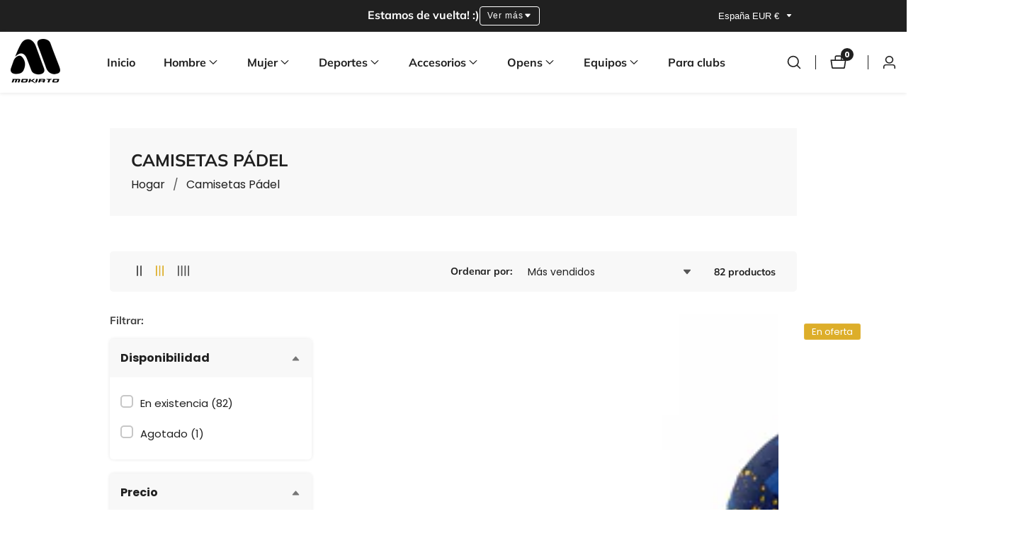

--- FILE ---
content_type: text/html; charset=utf-8
request_url: https://mokiatosports.com/collections/camisetas-padel
body_size: 48582
content:

<!doctype html>
<html
  class="no-js"
  lang="es"
  
>
  <head>
    <meta charset="utf-8">
    <meta http-equiv="X-UA-Compatible" content="IE=edge">
    <meta name="viewport" content="width=device-width,initial-scale=1">
    <meta name="theme-color" content="">
    <link rel="canonical" href="https://mokiatosports.com/collections/camisetas-padel">
    <link rel="preconnect" href="https://cdn.shopify.com" crossorigin><link rel="icon" type="image/png" href="//mokiatosports.com/cdn/shop/files/LOGOok-02_2.png?crop=center&height=32&v=1755689477&width=32"><link rel="preconnect" href="https://fonts.shopifycdn.com" crossorigin><title>
      Camisetas Pádel
 &ndash; MokiatoSports</title>

    
      <meta name="description" content="Descubre nuestra oferta de camisetas de padel. Camisetas. Pantalones. Sudaderas. Faldas para Hombre y Mujer.">
    

    

<meta property="og:site_name" content="MokiatoSports">
<meta property="og:url" content="https://mokiatosports.com/collections/camisetas-padel">
<meta property="og:title" content="Camisetas Pádel">
<meta property="og:type" content="product.group">
<meta property="og:description" content="Descubre nuestra oferta de camisetas de padel. Camisetas. Pantalones. Sudaderas. Faldas para Hombre y Mujer."><meta property="og:image" content="http://mokiatosports.com/cdn/shop/files/LOGOok-02_2.png?v=1755689477">
  <meta property="og:image:secure_url" content="https://mokiatosports.com/cdn/shop/files/LOGOok-02_2.png?v=1755689477">
  <meta property="og:image:width" content="2082">
  <meta property="og:image:height" content="1879"><meta name="twitter:card" content="summary_large_image">
<meta name="twitter:title" content="Camisetas Pádel">
<meta name="twitter:description" content="Descubre nuestra oferta de camisetas de padel. Camisetas. Pantalones. Sudaderas. Faldas para Hombre y Mujer.">


    <script src="//mokiatosports.com/cdn/shop/t/14/assets/constants.js?v=93331054947164776251758623558" defer="defer"></script>
    <script src="//mokiatosports.com/cdn/shop/t/14/assets/pubsub.js?v=158357773527763999511758623559" defer="defer"></script>
    <script src="//mokiatosports.com/cdn/shop/t/14/assets/global.js?v=43288490919626392831758623559" defer="defer"></script>
    <script src="//mokiatosports.com/cdn/shop/t/14/assets/swiper-bundle.min.js?v=2172511954140529931758623560"></script>
    <script src="//mokiatosports.com/cdn/shop/t/14/assets/custom.js?v=11325864117523082171758623558" defer="defer"></script><script>window.performance && window.performance.mark && window.performance.mark('shopify.content_for_header.start');</script><meta name="facebook-domain-verification" content="8lr7qj54mqvd52ulfp4nt35gpscs90">
<meta name="google-site-verification" content="YD3H-lOZJLQ6nJSGuoDiFPpI693xEr_X2Sx6lCktKNs">
<meta id="shopify-digital-wallet" name="shopify-digital-wallet" content="/56741789896/digital_wallets/dialog">
<meta name="shopify-checkout-api-token" content="919cfc3ba2dab558347a75f524a1e3f8">
<meta id="in-context-paypal-metadata" data-shop-id="56741789896" data-venmo-supported="false" data-environment="production" data-locale="es_ES" data-paypal-v4="true" data-currency="EUR">
<link rel="alternate" type="application/atom+xml" title="Feed" href="/collections/camisetas-padel.atom" />
<link rel="next" href="/collections/camisetas-padel?page=2">
<link rel="alternate" hreflang="x-default" href="https://mokiatosports.com/collections/camisetas-padel">
<link rel="alternate" hreflang="es" href="https://mokiatosports.com/collections/camisetas-padel">
<link rel="alternate" hreflang="fr-FR" href="https://mokiatosports.com/fr-fr/collections/camisetas-padel">
<link rel="alternate" hreflang="en-FR" href="https://mokiatosports.com/en-fr/collections/camisetas-padel">
<link rel="alternate" hreflang="es-FR" href="https://mokiatosports.com/es-fr/collections/camisetas-padel">
<link rel="alternate" hreflang="it-IT" href="https://mokiatosports.com/it-it/collections/camisetas-padel">
<link rel="alternate" hreflang="es-IT" href="https://mokiatosports.com/es-it/collections/camisetas-padel">
<link rel="alternate" hreflang="en-NL" href="https://mokiatosports.com/en-nl/collections/camisetas-padel">
<link rel="alternate" hreflang="es-NL" href="https://mokiatosports.com/es-nl/collections/camisetas-padel">
<link rel="alternate" hreflang="pt-PT" href="https://mokiatosports.com/pt-pt/collections/camisetas-padel">
<link rel="alternate" hreflang="es-PT" href="https://mokiatosports.com/es-pt/collections/camisetas-padel">
<link rel="alternate" type="application/json+oembed" href="https://mokiatosports.com/collections/camisetas-padel.oembed">
<script async="async" src="/checkouts/internal/preloads.js?locale=es-ES"></script>
<link rel="preconnect" href="https://shop.app" crossorigin="anonymous">
<script async="async" src="https://shop.app/checkouts/internal/preloads.js?locale=es-ES&shop_id=56741789896" crossorigin="anonymous"></script>
<script id="apple-pay-shop-capabilities" type="application/json">{"shopId":56741789896,"countryCode":"ES","currencyCode":"EUR","merchantCapabilities":["supports3DS"],"merchantId":"gid:\/\/shopify\/Shop\/56741789896","merchantName":"MokiatoSports","requiredBillingContactFields":["postalAddress","email","phone"],"requiredShippingContactFields":["postalAddress","email","phone"],"shippingType":"shipping","supportedNetworks":["visa","maestro","masterCard","amex"],"total":{"type":"pending","label":"MokiatoSports","amount":"1.00"},"shopifyPaymentsEnabled":true,"supportsSubscriptions":true}</script>
<script id="shopify-features" type="application/json">{"accessToken":"919cfc3ba2dab558347a75f524a1e3f8","betas":["rich-media-storefront-analytics"],"domain":"mokiatosports.com","predictiveSearch":true,"shopId":56741789896,"locale":"es"}</script>
<script>var Shopify = Shopify || {};
Shopify.shop = "mokiatosports.myshopify.com";
Shopify.locale = "es";
Shopify.currency = {"active":"EUR","rate":"1.0"};
Shopify.country = "ES";
Shopify.theme = {"name":"Copia actualizada de Mokiato Sports 2025 - Vers...","id":187196113241,"schema_name":"Mavon","schema_version":"11.0.0","theme_store_id":1979,"role":"main"};
Shopify.theme.handle = "null";
Shopify.theme.style = {"id":null,"handle":null};
Shopify.cdnHost = "mokiatosports.com/cdn";
Shopify.routes = Shopify.routes || {};
Shopify.routes.root = "/";</script>
<script type="module">!function(o){(o.Shopify=o.Shopify||{}).modules=!0}(window);</script>
<script>!function(o){function n(){var o=[];function n(){o.push(Array.prototype.slice.apply(arguments))}return n.q=o,n}var t=o.Shopify=o.Shopify||{};t.loadFeatures=n(),t.autoloadFeatures=n()}(window);</script>
<script>
  window.ShopifyPay = window.ShopifyPay || {};
  window.ShopifyPay.apiHost = "shop.app\/pay";
  window.ShopifyPay.redirectState = null;
</script>
<script id="shop-js-analytics" type="application/json">{"pageType":"collection"}</script>
<script defer="defer" async type="module" src="//mokiatosports.com/cdn/shopifycloud/shop-js/modules/v2/client.init-shop-cart-sync_CQSBDXtZ.es.esm.js"></script>
<script defer="defer" async type="module" src="//mokiatosports.com/cdn/shopifycloud/shop-js/modules/v2/chunk.common_B4Ara4uI.esm.js"></script>
<script type="module">
  await import("//mokiatosports.com/cdn/shopifycloud/shop-js/modules/v2/client.init-shop-cart-sync_CQSBDXtZ.es.esm.js");
await import("//mokiatosports.com/cdn/shopifycloud/shop-js/modules/v2/chunk.common_B4Ara4uI.esm.js");

  window.Shopify.SignInWithShop?.initShopCartSync?.({"fedCMEnabled":true,"windoidEnabled":true});

</script>
<script>
  window.Shopify = window.Shopify || {};
  if (!window.Shopify.featureAssets) window.Shopify.featureAssets = {};
  window.Shopify.featureAssets['shop-js'] = {"shop-cart-sync":["modules/v2/client.shop-cart-sync_CDBOjHsF.es.esm.js","modules/v2/chunk.common_B4Ara4uI.esm.js"],"init-fed-cm":["modules/v2/client.init-fed-cm_AFrmjtFb.es.esm.js","modules/v2/chunk.common_B4Ara4uI.esm.js"],"init-shop-email-lookup-coordinator":["modules/v2/client.init-shop-email-lookup-coordinator_hSTRqCGI.es.esm.js","modules/v2/chunk.common_B4Ara4uI.esm.js"],"init-shop-cart-sync":["modules/v2/client.init-shop-cart-sync_CQSBDXtZ.es.esm.js","modules/v2/chunk.common_B4Ara4uI.esm.js"],"shop-cash-offers":["modules/v2/client.shop-cash-offers_fV7u40OM.es.esm.js","modules/v2/chunk.common_B4Ara4uI.esm.js","modules/v2/chunk.modal_CvJBMt43.esm.js"],"shop-toast-manager":["modules/v2/client.shop-toast-manager_BIjRHEUq.es.esm.js","modules/v2/chunk.common_B4Ara4uI.esm.js"],"init-windoid":["modules/v2/client.init-windoid_t9vSJUIk.es.esm.js","modules/v2/chunk.common_B4Ara4uI.esm.js"],"shop-button":["modules/v2/client.shop-button_a2YJW5bq.es.esm.js","modules/v2/chunk.common_B4Ara4uI.esm.js"],"avatar":["modules/v2/client.avatar_BTnouDA3.es.esm.js"],"init-customer-accounts-sign-up":["modules/v2/client.init-customer-accounts-sign-up_CFAR0ptT.es.esm.js","modules/v2/client.shop-login-button_BwuAhl4U.es.esm.js","modules/v2/chunk.common_B4Ara4uI.esm.js","modules/v2/chunk.modal_CvJBMt43.esm.js"],"pay-button":["modules/v2/client.pay-button_Dm8V8R6s.es.esm.js","modules/v2/chunk.common_B4Ara4uI.esm.js"],"init-shop-for-new-customer-accounts":["modules/v2/client.init-shop-for-new-customer-accounts_C5bn4N1F.es.esm.js","modules/v2/client.shop-login-button_BwuAhl4U.es.esm.js","modules/v2/chunk.common_B4Ara4uI.esm.js","modules/v2/chunk.modal_CvJBMt43.esm.js"],"shop-login-button":["modules/v2/client.shop-login-button_BwuAhl4U.es.esm.js","modules/v2/chunk.common_B4Ara4uI.esm.js","modules/v2/chunk.modal_CvJBMt43.esm.js"],"shop-follow-button":["modules/v2/client.shop-follow-button_C2g0hHLb.es.esm.js","modules/v2/chunk.common_B4Ara4uI.esm.js","modules/v2/chunk.modal_CvJBMt43.esm.js"],"init-customer-accounts":["modules/v2/client.init-customer-accounts_5oEjwo2L.es.esm.js","modules/v2/client.shop-login-button_BwuAhl4U.es.esm.js","modules/v2/chunk.common_B4Ara4uI.esm.js","modules/v2/chunk.modal_CvJBMt43.esm.js"],"lead-capture":["modules/v2/client.lead-capture_Zvcd8REY.es.esm.js","modules/v2/chunk.common_B4Ara4uI.esm.js","modules/v2/chunk.modal_CvJBMt43.esm.js"],"checkout-modal":["modules/v2/client.checkout-modal_D3IcSrL4.es.esm.js","modules/v2/chunk.common_B4Ara4uI.esm.js","modules/v2/chunk.modal_CvJBMt43.esm.js"],"shop-login":["modules/v2/client.shop-login_qD0fulm4.es.esm.js","modules/v2/chunk.common_B4Ara4uI.esm.js","modules/v2/chunk.modal_CvJBMt43.esm.js"],"payment-terms":["modules/v2/client.payment-terms_KgfVM9CO.es.esm.js","modules/v2/chunk.common_B4Ara4uI.esm.js","modules/v2/chunk.modal_CvJBMt43.esm.js"]};
</script>
<script>(function() {
  var isLoaded = false;
  function asyncLoad() {
    if (isLoaded) return;
    isLoaded = true;
    var urls = ["https:\/\/cdn.shopify.com\/s\/files\/1\/0457\/2220\/6365\/files\/pushdaddy_v50_test.js?shop=mokiatosports.myshopify.com","\/\/cdn.shopify.com\/proxy\/5cae5e98e18cfaa7b91853a63e54e82f91eb3c6f4e75af28071bd518721d1f43\/obscure-escarpment-2240.herokuapp.com\/js\/best_custom_product_options.js?shop=mokiatosports.myshopify.com\u0026sp-cache-control=cHVibGljLCBtYXgtYWdlPTkwMA","https:\/\/cdn.kilatechapps.com\/media\/countdown\/56741789896.min.js?shop=mokiatosports.myshopify.com","https:\/\/cdn.nfcube.com\/instafeed-80b99d1173455f8461c1a63f98194ce3.js?shop=mokiatosports.myshopify.com","https:\/\/cdn.hextom.com\/js\/freeshippingbar.js?shop=mokiatosports.myshopify.com"];
    for (var i = 0; i < urls.length; i++) {
      var s = document.createElement('script');
      s.type = 'text/javascript';
      s.async = true;
      s.src = urls[i];
      var x = document.getElementsByTagName('script')[0];
      x.parentNode.insertBefore(s, x);
    }
  };
  if(window.attachEvent) {
    window.attachEvent('onload', asyncLoad);
  } else {
    window.addEventListener('load', asyncLoad, false);
  }
})();</script>
<script id="__st">var __st={"a":56741789896,"offset":3600,"reqid":"b602d9e7-bc61-4c1e-beea-cab0a4fc85d7-1768590173","pageurl":"mokiatosports.com\/collections\/camisetas-padel","u":"268ff9d3678d","p":"collection","rtyp":"collection","rid":469342093512};</script>
<script>window.ShopifyPaypalV4VisibilityTracking = true;</script>
<script id="captcha-bootstrap">!function(){'use strict';const t='contact',e='account',n='new_comment',o=[[t,t],['blogs',n],['comments',n],[t,'customer']],c=[[e,'customer_login'],[e,'guest_login'],[e,'recover_customer_password'],[e,'create_customer']],r=t=>t.map((([t,e])=>`form[action*='/${t}']:not([data-nocaptcha='true']) input[name='form_type'][value='${e}']`)).join(','),a=t=>()=>t?[...document.querySelectorAll(t)].map((t=>t.form)):[];function s(){const t=[...o],e=r(t);return a(e)}const i='password',u='form_key',d=['recaptcha-v3-token','g-recaptcha-response','h-captcha-response',i],f=()=>{try{return window.sessionStorage}catch{return}},m='__shopify_v',_=t=>t.elements[u];function p(t,e,n=!1){try{const o=window.sessionStorage,c=JSON.parse(o.getItem(e)),{data:r}=function(t){const{data:e,action:n}=t;return t[m]||n?{data:e,action:n}:{data:t,action:n}}(c);for(const[e,n]of Object.entries(r))t.elements[e]&&(t.elements[e].value=n);n&&o.removeItem(e)}catch(o){console.error('form repopulation failed',{error:o})}}const l='form_type',E='cptcha';function T(t){t.dataset[E]=!0}const w=window,h=w.document,L='Shopify',v='ce_forms',y='captcha';let A=!1;((t,e)=>{const n=(g='f06e6c50-85a8-45c8-87d0-21a2b65856fe',I='https://cdn.shopify.com/shopifycloud/storefront-forms-hcaptcha/ce_storefront_forms_captcha_hcaptcha.v1.5.2.iife.js',D={infoText:'Protegido por hCaptcha',privacyText:'Privacidad',termsText:'Términos'},(t,e,n)=>{const o=w[L][v],c=o.bindForm;if(c)return c(t,g,e,D).then(n);var r;o.q.push([[t,g,e,D],n]),r=I,A||(h.body.append(Object.assign(h.createElement('script'),{id:'captcha-provider',async:!0,src:r})),A=!0)});var g,I,D;w[L]=w[L]||{},w[L][v]=w[L][v]||{},w[L][v].q=[],w[L][y]=w[L][y]||{},w[L][y].protect=function(t,e){n(t,void 0,e),T(t)},Object.freeze(w[L][y]),function(t,e,n,w,h,L){const[v,y,A,g]=function(t,e,n){const i=e?o:[],u=t?c:[],d=[...i,...u],f=r(d),m=r(i),_=r(d.filter((([t,e])=>n.includes(e))));return[a(f),a(m),a(_),s()]}(w,h,L),I=t=>{const e=t.target;return e instanceof HTMLFormElement?e:e&&e.form},D=t=>v().includes(t);t.addEventListener('submit',(t=>{const e=I(t);if(!e)return;const n=D(e)&&!e.dataset.hcaptchaBound&&!e.dataset.recaptchaBound,o=_(e),c=g().includes(e)&&(!o||!o.value);(n||c)&&t.preventDefault(),c&&!n&&(function(t){try{if(!f())return;!function(t){const e=f();if(!e)return;const n=_(t);if(!n)return;const o=n.value;o&&e.removeItem(o)}(t);const e=Array.from(Array(32),(()=>Math.random().toString(36)[2])).join('');!function(t,e){_(t)||t.append(Object.assign(document.createElement('input'),{type:'hidden',name:u})),t.elements[u].value=e}(t,e),function(t,e){const n=f();if(!n)return;const o=[...t.querySelectorAll(`input[type='${i}']`)].map((({name:t})=>t)),c=[...d,...o],r={};for(const[a,s]of new FormData(t).entries())c.includes(a)||(r[a]=s);n.setItem(e,JSON.stringify({[m]:1,action:t.action,data:r}))}(t,e)}catch(e){console.error('failed to persist form',e)}}(e),e.submit())}));const S=(t,e)=>{t&&!t.dataset[E]&&(n(t,e.some((e=>e===t))),T(t))};for(const o of['focusin','change'])t.addEventListener(o,(t=>{const e=I(t);D(e)&&S(e,y())}));const B=e.get('form_key'),M=e.get(l),P=B&&M;t.addEventListener('DOMContentLoaded',(()=>{const t=y();if(P)for(const e of t)e.elements[l].value===M&&p(e,B);[...new Set([...A(),...v().filter((t=>'true'===t.dataset.shopifyCaptcha))])].forEach((e=>S(e,t)))}))}(h,new URLSearchParams(w.location.search),n,t,e,['guest_login'])})(!0,!0)}();</script>
<script integrity="sha256-4kQ18oKyAcykRKYeNunJcIwy7WH5gtpwJnB7kiuLZ1E=" data-source-attribution="shopify.loadfeatures" defer="defer" src="//mokiatosports.com/cdn/shopifycloud/storefront/assets/storefront/load_feature-a0a9edcb.js" crossorigin="anonymous"></script>
<script crossorigin="anonymous" defer="defer" src="//mokiatosports.com/cdn/shopifycloud/storefront/assets/shopify_pay/storefront-65b4c6d7.js?v=20250812"></script>
<script data-source-attribution="shopify.dynamic_checkout.dynamic.init">var Shopify=Shopify||{};Shopify.PaymentButton=Shopify.PaymentButton||{isStorefrontPortableWallets:!0,init:function(){window.Shopify.PaymentButton.init=function(){};var t=document.createElement("script");t.src="https://mokiatosports.com/cdn/shopifycloud/portable-wallets/latest/portable-wallets.es.js",t.type="module",document.head.appendChild(t)}};
</script>
<script data-source-attribution="shopify.dynamic_checkout.buyer_consent">
  function portableWalletsHideBuyerConsent(e){var t=document.getElementById("shopify-buyer-consent"),n=document.getElementById("shopify-subscription-policy-button");t&&n&&(t.classList.add("hidden"),t.setAttribute("aria-hidden","true"),n.removeEventListener("click",e))}function portableWalletsShowBuyerConsent(e){var t=document.getElementById("shopify-buyer-consent"),n=document.getElementById("shopify-subscription-policy-button");t&&n&&(t.classList.remove("hidden"),t.removeAttribute("aria-hidden"),n.addEventListener("click",e))}window.Shopify?.PaymentButton&&(window.Shopify.PaymentButton.hideBuyerConsent=portableWalletsHideBuyerConsent,window.Shopify.PaymentButton.showBuyerConsent=portableWalletsShowBuyerConsent);
</script>
<script data-source-attribution="shopify.dynamic_checkout.cart.bootstrap">document.addEventListener("DOMContentLoaded",(function(){function t(){return document.querySelector("shopify-accelerated-checkout-cart, shopify-accelerated-checkout")}if(t())Shopify.PaymentButton.init();else{new MutationObserver((function(e,n){t()&&(Shopify.PaymentButton.init(),n.disconnect())})).observe(document.body,{childList:!0,subtree:!0})}}));
</script>
<link id="shopify-accelerated-checkout-styles" rel="stylesheet" media="screen" href="https://mokiatosports.com/cdn/shopifycloud/portable-wallets/latest/accelerated-checkout-backwards-compat.css" crossorigin="anonymous">
<style id="shopify-accelerated-checkout-cart">
        #shopify-buyer-consent {
  margin-top: 1em;
  display: inline-block;
  width: 100%;
}

#shopify-buyer-consent.hidden {
  display: none;
}

#shopify-subscription-policy-button {
  background: none;
  border: none;
  padding: 0;
  text-decoration: underline;
  font-size: inherit;
  cursor: pointer;
}

#shopify-subscription-policy-button::before {
  box-shadow: none;
}

      </style>
<link rel="stylesheet" media="screen" href="//mokiatosports.com/cdn/shop/t/14/compiled_assets/styles.css?2413">
<script id="sections-script" data-sections="header" defer="defer" src="//mokiatosports.com/cdn/shop/t/14/compiled_assets/scripts.js?2413"></script>
<script>window.performance && window.performance.mark && window.performance.mark('shopify.content_for_header.end');</script>


    <style data-shopify>
        @font-face {
  font-family: Poppins;
  font-weight: 400;
  font-style: normal;
  font-display: swap;
  src: url("//mokiatosports.com/cdn/fonts/poppins/poppins_n4.0ba78fa5af9b0e1a374041b3ceaadf0a43b41362.woff2") format("woff2"),
       url("//mokiatosports.com/cdn/fonts/poppins/poppins_n4.214741a72ff2596839fc9760ee7a770386cf16ca.woff") format("woff");
}

        @font-face {
  font-family: Poppins;
  font-weight: 700;
  font-style: normal;
  font-display: swap;
  src: url("//mokiatosports.com/cdn/fonts/poppins/poppins_n7.56758dcf284489feb014a026f3727f2f20a54626.woff2") format("woff2"),
       url("//mokiatosports.com/cdn/fonts/poppins/poppins_n7.f34f55d9b3d3205d2cd6f64955ff4b36f0cfd8da.woff") format("woff");
}

        @font-face {
  font-family: Poppins;
  font-weight: 400;
  font-style: italic;
  font-display: swap;
  src: url("//mokiatosports.com/cdn/fonts/poppins/poppins_i4.846ad1e22474f856bd6b81ba4585a60799a9f5d2.woff2") format("woff2"),
       url("//mokiatosports.com/cdn/fonts/poppins/poppins_i4.56b43284e8b52fc64c1fd271f289a39e8477e9ec.woff") format("woff");
}

        @font-face {
  font-family: Poppins;
  font-weight: 700;
  font-style: italic;
  font-display: swap;
  src: url("//mokiatosports.com/cdn/fonts/poppins/poppins_i7.42fd71da11e9d101e1e6c7932199f925f9eea42d.woff2") format("woff2"),
       url("//mokiatosports.com/cdn/fonts/poppins/poppins_i7.ec8499dbd7616004e21155106d13837fff4cf556.woff") format("woff");
}

        @font-face {
  font-family: Muli;
  font-weight: 700;
  font-style: normal;
  font-display: swap;
  src: url("//mokiatosports.com/cdn/fonts/muli/muli_n7.c8c44d0404947d89610714223e630c4cbe005587.woff2") format("woff2"),
       url("//mokiatosports.com/cdn/fonts/muli/muli_n7.4cbcffea6175d46b4d67e9408244a5b38c2ac568.woff") format("woff");
}


        
        :root,
        .color-background-1 {
          --color-background: 255,255,255;
        
          --gradient-background: #ffffff;
        
          --color-foreground: 32,32,32;
          --color-shadow: 32,32,32;
          --color-button: 32,32,32;
          --color-button-text: 255,255,255;
          --primary-button-hover-background: 32,32,32;
          --primary-button-hover-text: 255,255,255;
          --color-secondary-button-text: 32,32,32;
          --secondary-button-hover-text: 255,255,255;
          --secondary-button-hover-background:  32,32,32;
          --color-link: 32,32,32;
          --color-badge-foreground: 32,32,32;
          --color-badge-background: 255,255,255;
          --color-badge-border: 32,32,32;
          --payment-terms-background-color: rgb(255 255 255);
          --text-link-hover-color:  32,32,32;
           
               --accent-highlight-gradient: linear-gradient(54deg, rgba(114, 255, 179, 1) 14%, rgba(255, 250, 99, 1) 85%);
            
          --product-color-button: 255,255,255;
          --product-color-button-text: 32,32,32;
          --product-button-hover-background: 32,32,32;
          --product-button-hover-text: 255,255,255;
        }
        
        
        .color-background-2 {
          --color-background: 248,248,248;
        
          --gradient-background: #f8f8f8;
        
          --color-foreground: 32,32,32;
          --color-shadow: 32,32,32;
          --color-button: 32,32,32;
          --color-button-text: 255,255,255;
          --primary-button-hover-background: 255,255,255;
          --primary-button-hover-text: 32,32,32;
          --color-secondary-button-text: 32,32,32;
          --secondary-button-hover-text: 255,255,255;
          --secondary-button-hover-background:  32,32,32;
          --color-link: 32,32,32;
          --color-badge-foreground: 32,32,32;
          --color-badge-background: 248,248,248;
          --color-badge-border: 32,32,32;
          --payment-terms-background-color: rgb(248 248 248);
          --text-link-hover-color:  32,32,32;
           
              --accent-highlight-gradient: #333333;
            
          --product-color-button: 255,255,255;
          --product-color-button-text: 32,32,32;
          --product-button-hover-background: 32,32,32;
          --product-button-hover-text: 255,255,255;
        }
        
        
        .color-inverse {
          --color-background: 36,40,51;
        
          --gradient-background: #242833;
        
          --color-foreground: 255,255,255;
          --color-shadow: 18,18,18;
          --color-button: 255,255,255;
          --color-button-text: 18,18,18;
          --primary-button-hover-background: 255,255,255;
          --primary-button-hover-text: 18,18,18;
          --color-secondary-button-text: 255,255,255;
          --secondary-button-hover-text: 255,255,255;
          --secondary-button-hover-background:  18,18,18;
          --color-link: 18,18,18;
          --color-badge-foreground: 255,255,255;
          --color-badge-background: 36,40,51;
          --color-badge-border: 255,255,255;
          --payment-terms-background-color: rgb(36 40 51);
          --text-link-hover-color:  18,18,18;
           
              --accent-highlight-gradient: #ddae2a;
            
          --product-color-button: 255,255,255;
          --product-color-button-text: 18,18,18;
          --product-button-hover-background: 18,18,18;
          --product-button-hover-text: 255,255,255;
        }
        
        
        .color-accent-1 {
          --color-background: 32,32,32;
        
          --gradient-background: #202020;
        
          --color-foreground: 255,255,255;
          --color-shadow: 18,18,18;
          --color-button: 18,18,18;
          --color-button-text: 255,255,255;
          --primary-button-hover-background: 255,255,255;
          --primary-button-hover-text: 18,18,18;
          --color-secondary-button-text: 255,255,255;
          --secondary-button-hover-text: 255,255,255;
          --secondary-button-hover-background:  18,18,18;
          --color-link: 18,18,18;
          --color-badge-foreground: 255,255,255;
          --color-badge-background: 32,32,32;
          --color-badge-border: 255,255,255;
          --payment-terms-background-color: rgb(32 32 32);
          --text-link-hover-color:  18,18,18;
           
              --accent-highlight-gradient: #ddae2a;
            
          --product-color-button: 255,255,255;
          --product-color-button-text: 18,18,18;
          --product-button-hover-background: 18,18,18;
          --product-button-hover-text: 255,255,255;
        }
        
        
        .color-accent-2 {
          --color-background: 221,174,42;
        
          --gradient-background: #ddae2a;
        
          --color-foreground: 255,255,255;
          --color-shadow: 18,18,18;
          --color-button: 18,18,18;
          --color-button-text: 255,255,255;
          --primary-button-hover-background: 255,255,255;
          --primary-button-hover-text: 18,18,18;
          --color-secondary-button-text: 255,255,255;
          --secondary-button-hover-text: 255,255,255;
          --secondary-button-hover-background:  18,18,18;
          --color-link: 18,18,18;
          --color-badge-foreground: 255,255,255;
          --color-badge-background: 221,174,42;
          --color-badge-border: 255,255,255;
          --payment-terms-background-color: rgb(221 174 42);
          --text-link-hover-color:  18,18,18;
           
              --accent-highlight-gradient: #ddae2a;
            
          --product-color-button: 255,255,255;
          --product-color-button-text: 18,18,18;
          --product-button-hover-background: 18,18,18;
          --product-button-hover-text: 255,255,255;
        }
        

        body, .color-background-1, .color-background-2, .color-inverse, .color-accent-1, .color-accent-2 {
          color: rgba(var(--color-foreground), 0.75);
          background-color: rgb(var(--color-background));
        }

        :root {
          --font-body-family: Poppins, sans-serif;
          --font-body-style: normal;
          --font-body-weight: 400;
          --placeholder-background: 255, 255, 255;
          --placeholder-foreground: 18, 18, 18;

          --font-heading-family: Muli, sans-serif;
          --font-heading-style: normal;
          --font-heading-weight: 700;

          --font-body-size: 1.0;
          --font-heading-size: 1.0;
          --font-body-scale: 1.0;
          --font-heading-scale: 1.0;
          --heading-letter-spacing: 0px;
          --header-text-case: none;

          --button-border-width: 1px;
          --inputs-border-width: 1px;
          --button-border-radius: 4px;
          --button-letter-spacing: 1px;
          --button-font-size: 1.0;
          --button-text-case: none;
          --button-font-weight: bold;

          --container-lg-width: 100rem;
          --page-width: 100rem;
          --container-fluid-offset: 5rem;
          --transition: all 0.3s ease 0s;
          --duration-long: 500ms;
          --grid-desktop-vertical-spacing: 20px;
          --grid-desktop-horizontal-spacing: 20px;
          --grid-mobile-vertical-spacing: 20px;
          --grid-mobile-horizontal-spacing: 20px;
          --ease-out-slow: cubic-bezier(0, 0, 0.3, 1);
          --duration-extra-long: 600ms;
          --animation-slide-in: slideIn var(--duration-extra-long) var(--ease-out-slow) forwards;
          --animation-fade-in: fadeIn var(--duration-extra-long) var(--ease-out-slow);
          --popup-border-width: 1px;
          --popup-border-opacity: 0.1;
          --popup-corner-radius: 0px;
          --popup-shadow-opacity: 0.05;
          --popup-shadow-horizontal-offset: 0px;
          --popup-shadow-vertical-offset: 4px;
          --popup-shadow-blur-radius: 5px;
         }

        *,
        *::before,
        *::after {
          box-sizing: inherit;
        }

        html {
          box-sizing: border-box;
          height: 100%;
          margin: 0;
          padding: 0;
      	font-size: calc(var(--font-body-size) * 62.5%);
        }

        body {
      	margin: 0;
          min-height: 100%;
          font-size: 1.5rem;
      	letter-spacing: 0px;
          line-height: calc(1 + 0.8 / var(--font-body-size));
          font-family: var(--font-body-family);
          font-style: var(--font-body-style);
          font-weight: var(--font-body-weight);
          position: relative;
          visibility: visible;
          overflow-x: hidden;
        }
      @media only screen and (min-width: 992px){
          body {
            font-size: 1.6rem;
          }
      }
    </style>

    <link href="//mokiatosports.com/cdn/shop/t/14/assets/base.css?v=168774678439235293161758623558" rel="stylesheet" type="text/css" media="all" />
<link href="//mokiatosports.com/cdn/shop/t/14/assets/swiper-bundle.min.css?v=139857924144629129411758623560" rel="stylesheet" type="text/css" media="all" />
<link rel="preload" as="font" href="//mokiatosports.com/cdn/fonts/poppins/poppins_n4.0ba78fa5af9b0e1a374041b3ceaadf0a43b41362.woff2" type="font/woff2" crossorigin><link rel="preload" as="font" href="//mokiatosports.com/cdn/fonts/muli/muli_n7.c8c44d0404947d89610714223e630c4cbe005587.woff2" type="font/woff2" crossorigin><link
        rel="stylesheet"
        href="//mokiatosports.com/cdn/shop/t/14/assets/component-predictive-search.css?v=176934529193051224131758623558"
        media="print"
        onload="this.media='all'"
      ><script>
        document.documentElement.className = document.documentElement.className.replace('no-js', 'js');
        if (Shopify.designMode) {
        document.documentElement.classList.add('shopify-design-mode');
      }
    </script>
  <!-- BEGIN app block: shopify://apps/vo-product-options/blocks/embed-block/430cbd7b-bd20-4c16-ba41-db6f4c645164 --><script>var bcpo_product=null;   var bcpo_settings=bcpo_settings || {"shop_currency":"EUR","money_format2":"€{{amount_with_comma_separator}} EUR","money_format_without_currency":"€{{amount_with_comma_separator}}"};var inventory_quantity = [];if(bcpo_product) { for (var i = 0; i < bcpo_product.variants.length; i += 1) { bcpo_product.variants[i].inventory_quantity = inventory_quantity[i]; }}window.bcpo = window.bcpo || {}; bcpo.cart = {"note":null,"attributes":{},"original_total_price":0,"total_price":0,"total_discount":0,"total_weight":0.0,"item_count":0,"items":[],"requires_shipping":false,"currency":"EUR","items_subtotal_price":0,"cart_level_discount_applications":[],"checkout_charge_amount":0}; bcpo.ogFormData = FormData; bcpo.money_with_currency_format = "€{{amount_with_comma_separator}} EUR";bcpo.money_format = "€{{amount_with_comma_separator}}"; if (bcpo_settings) { bcpo_settings.shop_currency = "EUR";} else { var bcpo_settings = {shop_currency: "EUR" }; }</script>


<!-- END app block --><!-- BEGIN app block: shopify://apps/hulk-product-options/blocks/app-embed/380168ef-9475-4244-a291-f66b189208b5 --><!-- BEGIN app snippet: hulkapps_product_options --><script>
    
        window.hulkapps = {
        shop_slug: "mokiatosports",
        store_id: "mokiatosports.myshopify.com",
        money_format: "€{{amount_with_comma_separator}}",
        cart: null,
        product: null,
        product_collections: null,
        product_variants: null,
        is_volume_discount: null,
        is_product_option: true,
        product_id: null,
        page_type: null,
        po_url: "https://productoption.hulkapps.com",
        po_proxy_url: "https://mokiatosports.com",
        vd_url: "https://volumediscount.hulkapps.com",
        customer: null,
        hulkapps_extension_js: true

    }
    window.is_hulkpo_installed=true
    

      window.hulkapps.page_type = "cart";
      window.hulkapps.cart = {"note":null,"attributes":{},"original_total_price":0,"total_price":0,"total_discount":0,"total_weight":0.0,"item_count":0,"items":[],"requires_shipping":false,"currency":"EUR","items_subtotal_price":0,"cart_level_discount_applications":[],"checkout_charge_amount":0}
      if (typeof window.hulkapps.cart.items == "object") {
        for (var i=0; i<window.hulkapps.cart.items.length; i++) {
          ["sku", "grams", "vendor", "url", "image", "handle", "requires_shipping", "product_type", "product_description"].map(function(a) {
            delete window.hulkapps.cart.items[i][a]
          })
        }
      }
      window.hulkapps.cart_collections = {}
      

    

</script>

<!-- END app snippet --><!-- END app block --><!-- BEGIN app block: shopify://apps/klaviyo-email-marketing-sms/blocks/klaviyo-onsite-embed/2632fe16-c075-4321-a88b-50b567f42507 -->












  <script async src="https://static.klaviyo.com/onsite/js/VTCmuJ/klaviyo.js?company_id=VTCmuJ"></script>
  <script>!function(){if(!window.klaviyo){window._klOnsite=window._klOnsite||[];try{window.klaviyo=new Proxy({},{get:function(n,i){return"push"===i?function(){var n;(n=window._klOnsite).push.apply(n,arguments)}:function(){for(var n=arguments.length,o=new Array(n),w=0;w<n;w++)o[w]=arguments[w];var t="function"==typeof o[o.length-1]?o.pop():void 0,e=new Promise((function(n){window._klOnsite.push([i].concat(o,[function(i){t&&t(i),n(i)}]))}));return e}}})}catch(n){window.klaviyo=window.klaviyo||[],window.klaviyo.push=function(){var n;(n=window._klOnsite).push.apply(n,arguments)}}}}();</script>

  




  <script>
    window.klaviyoReviewsProductDesignMode = false
  </script>







<!-- END app block --><!-- BEGIN app block: shopify://apps/instafeed/blocks/head-block/c447db20-095d-4a10-9725-b5977662c9d5 --><link rel="preconnect" href="https://cdn.nfcube.com/">
<link rel="preconnect" href="https://scontent.cdninstagram.com/">






<!-- END app block --><script src="https://cdn.shopify.com/extensions/019bb9f3-d99a-721f-bc15-9dc0f2209499/best-custom-product-options-412/assets/best_custom_product_options.js" type="text/javascript" defer="defer"></script>
<link href="https://cdn.shopify.com/extensions/019bb9f3-d99a-721f-bc15-9dc0f2209499/best-custom-product-options-412/assets/bcpo-front.css" rel="stylesheet" type="text/css" media="all">
<script src="https://cdn.shopify.com/extensions/019b9c2b-77f8-7b74-afb5-bcf1f8a2c57e/productoption-172/assets/hulkcode.js" type="text/javascript" defer="defer"></script>
<link href="https://cdn.shopify.com/extensions/019b9c2b-77f8-7b74-afb5-bcf1f8a2c57e/productoption-172/assets/hulkcode.css" rel="stylesheet" type="text/css" media="all">
<link href="https://monorail-edge.shopifysvc.com" rel="dns-prefetch">
<script>(function(){if ("sendBeacon" in navigator && "performance" in window) {try {var session_token_from_headers = performance.getEntriesByType('navigation')[0].serverTiming.find(x => x.name == '_s').description;} catch {var session_token_from_headers = undefined;}var session_cookie_matches = document.cookie.match(/_shopify_s=([^;]*)/);var session_token_from_cookie = session_cookie_matches && session_cookie_matches.length === 2 ? session_cookie_matches[1] : "";var session_token = session_token_from_headers || session_token_from_cookie || "";function handle_abandonment_event(e) {var entries = performance.getEntries().filter(function(entry) {return /monorail-edge.shopifysvc.com/.test(entry.name);});if (!window.abandonment_tracked && entries.length === 0) {window.abandonment_tracked = true;var currentMs = Date.now();var navigation_start = performance.timing.navigationStart;var payload = {shop_id: 56741789896,url: window.location.href,navigation_start,duration: currentMs - navigation_start,session_token,page_type: "collection"};window.navigator.sendBeacon("https://monorail-edge.shopifysvc.com/v1/produce", JSON.stringify({schema_id: "online_store_buyer_site_abandonment/1.1",payload: payload,metadata: {event_created_at_ms: currentMs,event_sent_at_ms: currentMs}}));}}window.addEventListener('pagehide', handle_abandonment_event);}}());</script>
<script id="web-pixels-manager-setup">(function e(e,d,r,n,o){if(void 0===o&&(o={}),!Boolean(null===(a=null===(i=window.Shopify)||void 0===i?void 0:i.analytics)||void 0===a?void 0:a.replayQueue)){var i,a;window.Shopify=window.Shopify||{};var t=window.Shopify;t.analytics=t.analytics||{};var s=t.analytics;s.replayQueue=[],s.publish=function(e,d,r){return s.replayQueue.push([e,d,r]),!0};try{self.performance.mark("wpm:start")}catch(e){}var l=function(){var e={modern:/Edge?\/(1{2}[4-9]|1[2-9]\d|[2-9]\d{2}|\d{4,})\.\d+(\.\d+|)|Firefox\/(1{2}[4-9]|1[2-9]\d|[2-9]\d{2}|\d{4,})\.\d+(\.\d+|)|Chrom(ium|e)\/(9{2}|\d{3,})\.\d+(\.\d+|)|(Maci|X1{2}).+ Version\/(15\.\d+|(1[6-9]|[2-9]\d|\d{3,})\.\d+)([,.]\d+|)( \(\w+\)|)( Mobile\/\w+|) Safari\/|Chrome.+OPR\/(9{2}|\d{3,})\.\d+\.\d+|(CPU[ +]OS|iPhone[ +]OS|CPU[ +]iPhone|CPU IPhone OS|CPU iPad OS)[ +]+(15[._]\d+|(1[6-9]|[2-9]\d|\d{3,})[._]\d+)([._]\d+|)|Android:?[ /-](13[3-9]|1[4-9]\d|[2-9]\d{2}|\d{4,})(\.\d+|)(\.\d+|)|Android.+Firefox\/(13[5-9]|1[4-9]\d|[2-9]\d{2}|\d{4,})\.\d+(\.\d+|)|Android.+Chrom(ium|e)\/(13[3-9]|1[4-9]\d|[2-9]\d{2}|\d{4,})\.\d+(\.\d+|)|SamsungBrowser\/([2-9]\d|\d{3,})\.\d+/,legacy:/Edge?\/(1[6-9]|[2-9]\d|\d{3,})\.\d+(\.\d+|)|Firefox\/(5[4-9]|[6-9]\d|\d{3,})\.\d+(\.\d+|)|Chrom(ium|e)\/(5[1-9]|[6-9]\d|\d{3,})\.\d+(\.\d+|)([\d.]+$|.*Safari\/(?![\d.]+ Edge\/[\d.]+$))|(Maci|X1{2}).+ Version\/(10\.\d+|(1[1-9]|[2-9]\d|\d{3,})\.\d+)([,.]\d+|)( \(\w+\)|)( Mobile\/\w+|) Safari\/|Chrome.+OPR\/(3[89]|[4-9]\d|\d{3,})\.\d+\.\d+|(CPU[ +]OS|iPhone[ +]OS|CPU[ +]iPhone|CPU IPhone OS|CPU iPad OS)[ +]+(10[._]\d+|(1[1-9]|[2-9]\d|\d{3,})[._]\d+)([._]\d+|)|Android:?[ /-](13[3-9]|1[4-9]\d|[2-9]\d{2}|\d{4,})(\.\d+|)(\.\d+|)|Mobile Safari.+OPR\/([89]\d|\d{3,})\.\d+\.\d+|Android.+Firefox\/(13[5-9]|1[4-9]\d|[2-9]\d{2}|\d{4,})\.\d+(\.\d+|)|Android.+Chrom(ium|e)\/(13[3-9]|1[4-9]\d|[2-9]\d{2}|\d{4,})\.\d+(\.\d+|)|Android.+(UC? ?Browser|UCWEB|U3)[ /]?(15\.([5-9]|\d{2,})|(1[6-9]|[2-9]\d|\d{3,})\.\d+)\.\d+|SamsungBrowser\/(5\.\d+|([6-9]|\d{2,})\.\d+)|Android.+MQ{2}Browser\/(14(\.(9|\d{2,})|)|(1[5-9]|[2-9]\d|\d{3,})(\.\d+|))(\.\d+|)|K[Aa][Ii]OS\/(3\.\d+|([4-9]|\d{2,})\.\d+)(\.\d+|)/},d=e.modern,r=e.legacy,n=navigator.userAgent;return n.match(d)?"modern":n.match(r)?"legacy":"unknown"}(),u="modern"===l?"modern":"legacy",c=(null!=n?n:{modern:"",legacy:""})[u],f=function(e){return[e.baseUrl,"/wpm","/b",e.hashVersion,"modern"===e.buildTarget?"m":"l",".js"].join("")}({baseUrl:d,hashVersion:r,buildTarget:u}),m=function(e){var d=e.version,r=e.bundleTarget,n=e.surface,o=e.pageUrl,i=e.monorailEndpoint;return{emit:function(e){var a=e.status,t=e.errorMsg,s=(new Date).getTime(),l=JSON.stringify({metadata:{event_sent_at_ms:s},events:[{schema_id:"web_pixels_manager_load/3.1",payload:{version:d,bundle_target:r,page_url:o,status:a,surface:n,error_msg:t},metadata:{event_created_at_ms:s}}]});if(!i)return console&&console.warn&&console.warn("[Web Pixels Manager] No Monorail endpoint provided, skipping logging."),!1;try{return self.navigator.sendBeacon.bind(self.navigator)(i,l)}catch(e){}var u=new XMLHttpRequest;try{return u.open("POST",i,!0),u.setRequestHeader("Content-Type","text/plain"),u.send(l),!0}catch(e){return console&&console.warn&&console.warn("[Web Pixels Manager] Got an unhandled error while logging to Monorail."),!1}}}}({version:r,bundleTarget:l,surface:e.surface,pageUrl:self.location.href,monorailEndpoint:e.monorailEndpoint});try{o.browserTarget=l,function(e){var d=e.src,r=e.async,n=void 0===r||r,o=e.onload,i=e.onerror,a=e.sri,t=e.scriptDataAttributes,s=void 0===t?{}:t,l=document.createElement("script"),u=document.querySelector("head"),c=document.querySelector("body");if(l.async=n,l.src=d,a&&(l.integrity=a,l.crossOrigin="anonymous"),s)for(var f in s)if(Object.prototype.hasOwnProperty.call(s,f))try{l.dataset[f]=s[f]}catch(e){}if(o&&l.addEventListener("load",o),i&&l.addEventListener("error",i),u)u.appendChild(l);else{if(!c)throw new Error("Did not find a head or body element to append the script");c.appendChild(l)}}({src:f,async:!0,onload:function(){if(!function(){var e,d;return Boolean(null===(d=null===(e=window.Shopify)||void 0===e?void 0:e.analytics)||void 0===d?void 0:d.initialized)}()){var d=window.webPixelsManager.init(e)||void 0;if(d){var r=window.Shopify.analytics;r.replayQueue.forEach((function(e){var r=e[0],n=e[1],o=e[2];d.publishCustomEvent(r,n,o)})),r.replayQueue=[],r.publish=d.publishCustomEvent,r.visitor=d.visitor,r.initialized=!0}}},onerror:function(){return m.emit({status:"failed",errorMsg:"".concat(f," has failed to load")})},sri:function(e){var d=/^sha384-[A-Za-z0-9+/=]+$/;return"string"==typeof e&&d.test(e)}(c)?c:"",scriptDataAttributes:o}),m.emit({status:"loading"})}catch(e){m.emit({status:"failed",errorMsg:(null==e?void 0:e.message)||"Unknown error"})}}})({shopId: 56741789896,storefrontBaseUrl: "https://mokiatosports.com",extensionsBaseUrl: "https://extensions.shopifycdn.com/cdn/shopifycloud/web-pixels-manager",monorailEndpoint: "https://monorail-edge.shopifysvc.com/unstable/produce_batch",surface: "storefront-renderer",enabledBetaFlags: ["2dca8a86"],webPixelsConfigList: [{"id":"1147502937","configuration":"{\"config\":\"{\\\"pixel_id\\\":\\\"GT-M6QK7FJ\\\",\\\"target_country\\\":\\\"ES\\\",\\\"gtag_events\\\":[{\\\"type\\\":\\\"purchase\\\",\\\"action_label\\\":\\\"MC-H99M60GD75\\\"},{\\\"type\\\":\\\"page_view\\\",\\\"action_label\\\":\\\"MC-H99M60GD75\\\"},{\\\"type\\\":\\\"view_item\\\",\\\"action_label\\\":\\\"MC-H99M60GD75\\\"}],\\\"enable_monitoring_mode\\\":false}\"}","eventPayloadVersion":"v1","runtimeContext":"OPEN","scriptVersion":"b2a88bafab3e21179ed38636efcd8a93","type":"APP","apiClientId":1780363,"privacyPurposes":[],"dataSharingAdjustments":{"protectedCustomerApprovalScopes":["read_customer_address","read_customer_email","read_customer_name","read_customer_personal_data","read_customer_phone"]}},{"id":"464650585","configuration":"{\"pixel_id\":\"209055294420940\",\"pixel_type\":\"facebook_pixel\",\"metaapp_system_user_token\":\"-\"}","eventPayloadVersion":"v1","runtimeContext":"OPEN","scriptVersion":"ca16bc87fe92b6042fbaa3acc2fbdaa6","type":"APP","apiClientId":2329312,"privacyPurposes":["ANALYTICS","MARKETING","SALE_OF_DATA"],"dataSharingAdjustments":{"protectedCustomerApprovalScopes":["read_customer_address","read_customer_email","read_customer_name","read_customer_personal_data","read_customer_phone"]}},{"id":"shopify-app-pixel","configuration":"{}","eventPayloadVersion":"v1","runtimeContext":"STRICT","scriptVersion":"0450","apiClientId":"shopify-pixel","type":"APP","privacyPurposes":["ANALYTICS","MARKETING"]},{"id":"shopify-custom-pixel","eventPayloadVersion":"v1","runtimeContext":"LAX","scriptVersion":"0450","apiClientId":"shopify-pixel","type":"CUSTOM","privacyPurposes":["ANALYTICS","MARKETING"]}],isMerchantRequest: false,initData: {"shop":{"name":"MokiatoSports","paymentSettings":{"currencyCode":"EUR"},"myshopifyDomain":"mokiatosports.myshopify.com","countryCode":"ES","storefrontUrl":"https:\/\/mokiatosports.com"},"customer":null,"cart":null,"checkout":null,"productVariants":[],"purchasingCompany":null},},"https://mokiatosports.com/cdn","fcfee988w5aeb613cpc8e4bc33m6693e112",{"modern":"","legacy":""},{"shopId":"56741789896","storefrontBaseUrl":"https:\/\/mokiatosports.com","extensionBaseUrl":"https:\/\/extensions.shopifycdn.com\/cdn\/shopifycloud\/web-pixels-manager","surface":"storefront-renderer","enabledBetaFlags":"[\"2dca8a86\"]","isMerchantRequest":"false","hashVersion":"fcfee988w5aeb613cpc8e4bc33m6693e112","publish":"custom","events":"[[\"page_viewed\",{}],[\"collection_viewed\",{\"collection\":{\"id\":\"469342093512\",\"title\":\"Camisetas Pádel\",\"productVariants\":[{\"price\":{\"amount\":24.95,\"currencyCode\":\"EUR\"},\"product\":{\"title\":\"Camiseta Técnica Open Pádel - Hombre\",\"vendor\":\"MokiatoSports\",\"id\":\"7244909183176\",\"untranslatedTitle\":\"Camiseta Técnica Open Pádel - Hombre\",\"url\":\"\/products\/camiseta-tecnica-open-padel\",\"type\":\"\"},\"id\":\"46507333321049\",\"image\":{\"src\":\"\/\/mokiatosports.com\/cdn\/shop\/products\/CAMISETA-22-delante.jpg?v=1644218397\"},\"sku\":\"\",\"title\":\"4-6 años\",\"untranslatedTitle\":\"4-6 años\"},{\"price\":{\"amount\":24.95,\"currencyCode\":\"EUR\"},\"product\":{\"title\":\"Camiseta Técnica Open Pádel 2 - Hombre\",\"vendor\":\"MokiatoSports\",\"id\":\"7244909641928\",\"untranslatedTitle\":\"Camiseta Técnica Open Pádel 2 - Hombre\",\"url\":\"\/products\/camiseta-tecnica-open-padel-2\",\"type\":\"\"},\"id\":\"46507332174169\",\"image\":{\"src\":\"\/\/mokiatosports.com\/cdn\/shop\/products\/Disenosintitulo.png?v=1644262312\"},\"sku\":\"\",\"title\":\"4-6 años\",\"untranslatedTitle\":\"4-6 años\"},{\"price\":{\"amount\":16.95,\"currencyCode\":\"EUR\"},\"product\":{\"title\":\"Camiseta Técnica Pádel Actual - Hombre\",\"vendor\":\"MokiatoSports\",\"id\":\"7277879591112\",\"untranslatedTitle\":\"Camiseta Técnica Pádel Actual - Hombre\",\"url\":\"\/products\/camiseta-tecnica-personalizable-padel-actual\",\"type\":\"\"},\"id\":\"41686556999880\",\"image\":{\"src\":\"\/\/mokiatosports.com\/cdn\/shop\/products\/27.jpg?v=1647080599\"},\"sku\":null,\"title\":\"XS\",\"untranslatedTitle\":\"XS\"},{\"price\":{\"amount\":24.95,\"currencyCode\":\"EUR\"},\"product\":{\"title\":\"Camiseta Técnica Open Pádel - Mujer\",\"vendor\":\"MokiatoSports\",\"id\":\"7244909412552\",\"untranslatedTitle\":\"Camiseta Técnica Open Pádel - Mujer\",\"url\":\"\/products\/camiseta-tecnica-mujer-open-padel\",\"type\":\"\"},\"id\":\"41562966163656\",\"image\":{\"src\":\"\/\/mokiatosports.com\/cdn\/shop\/products\/CAMISETA-MUJER-DELANTE.jpg?v=1644218477\"},\"sku\":\"\",\"title\":\"2XS\",\"untranslatedTitle\":\"2XS\"},{\"price\":{\"amount\":19.95,\"currencyCode\":\"EUR\"},\"product\":{\"title\":\"Camiseta Técnica Viborazo Azul Claro - Hombre\",\"vendor\":\"MokiatoSports\",\"id\":\"7340774981832\",\"untranslatedTitle\":\"Camiseta Técnica Viborazo Azul Claro - Hombre\",\"url\":\"\/products\/copia-de-camiseta-tecnica-viborazo-azul-claro-hombre\",\"type\":\"\"},\"id\":\"41926356369608\",\"image\":{\"src\":\"\/\/mokiatosports.com\/cdn\/shop\/products\/14_2e3ef3f4-1905-4e25-9386-d0e6baa23c29.jpg?v=1653547067\"},\"sku\":null,\"title\":\"XS\",\"untranslatedTitle\":\"XS\"},{\"price\":{\"amount\":16.95,\"currencyCode\":\"EUR\"},\"product\":{\"title\":\"Camiseta Técnica Pádel Actual - Mujer\",\"vendor\":\"MokiatoSports\",\"id\":\"7281754734792\",\"untranslatedTitle\":\"Camiseta Técnica Pádel Actual - Mujer\",\"url\":\"\/products\/camiseta-tecnica-personalizable-padel-actual-1\",\"type\":\"\"},\"id\":\"41698984132808\",\"image\":{\"src\":\"\/\/mokiatosports.com\/cdn\/shop\/products\/11_dacdc7f4-6623-4158-8b52-e1f5cfc19b2f.jpg?v=1647370668\"},\"sku\":null,\"title\":\"2XS\",\"untranslatedTitle\":\"2XS\"},{\"price\":{\"amount\":24.95,\"currencyCode\":\"EUR\"},\"product\":{\"title\":\"Camiseta Técnica Pádel Winner - Hombre\",\"vendor\":\"MokiatoSports\",\"id\":\"7267447898312\",\"untranslatedTitle\":\"Camiseta Técnica Pádel Winner - Hombre\",\"url\":\"\/products\/camiseta-tecnica-padel-winner\",\"type\":\"\"},\"id\":\"41643988713672\",\"image\":{\"src\":\"\/\/mokiatosports.com\/cdn\/shop\/products\/2_6e6c46ed-0480-4072-9235-907f1248476e.jpg?v=1646082696\"},\"sku\":null,\"title\":\"XS\",\"untranslatedTitle\":\"XS\"},{\"price\":{\"amount\":24.95,\"currencyCode\":\"EUR\"},\"product\":{\"title\":\"Camiseta Técnica de Deporte Spring - Hombre\",\"vendor\":\"MokiatoSports\",\"id\":\"8391999586649\",\"untranslatedTitle\":\"Camiseta Técnica de Deporte Spring - Hombre\",\"url\":\"\/products\/camiseta-tecnica-de-deporte-spring-2023-hombre\",\"type\":\"\"},\"id\":\"46682304020825\",\"image\":{\"src\":\"\/\/mokiatosports.com\/cdn\/shop\/files\/18.png?v=1682430045\"},\"sku\":null,\"title\":\"XS\",\"untranslatedTitle\":\"XS\"},{\"price\":{\"amount\":19.95,\"currencyCode\":\"EUR\"},\"product\":{\"title\":\"Camiseta Técnica Viborazo Azul Marino - Hombre\",\"vendor\":\"MokiatoSports\",\"id\":\"7340770296008\",\"untranslatedTitle\":\"Camiseta Técnica Viborazo Azul Marino - Hombre\",\"url\":\"\/products\/camiseta-tecnica-viborazo-azul-marino-hombre\",\"type\":\"\"},\"id\":\"41926346473672\",\"image\":{\"src\":\"\/\/mokiatosports.com\/cdn\/shop\/products\/16_dda2b738-e808-48bb-b3f0-966997433860.jpg?v=1653546991\"},\"sku\":null,\"title\":\"XS\",\"untranslatedTitle\":\"XS\"}]}}]]"});</script><script>
  window.ShopifyAnalytics = window.ShopifyAnalytics || {};
  window.ShopifyAnalytics.meta = window.ShopifyAnalytics.meta || {};
  window.ShopifyAnalytics.meta.currency = 'EUR';
  var meta = {"products":[{"id":7244909183176,"gid":"gid:\/\/shopify\/Product\/7244909183176","vendor":"MokiatoSports","type":"","handle":"camiseta-tecnica-open-padel","variants":[{"id":46507333321049,"price":2495,"name":"Camiseta Técnica Open Pádel - Hombre - 4-6 años","public_title":"4-6 años","sku":""},{"id":46507333353817,"price":2495,"name":"Camiseta Técnica Open Pádel - Hombre - 8-10 años","public_title":"8-10 años","sku":""},{"id":46507333386585,"price":2495,"name":"Camiseta Técnica Open Pádel - Hombre - 12 años","public_title":"12 años","sku":""},{"id":41693471506632,"price":2495,"name":"Camiseta Técnica Open Pádel - Hombre - 2XS","public_title":"2XS","sku":""},{"id":41562975142088,"price":2495,"name":"Camiseta Técnica Open Pádel - Hombre - XS","public_title":"XS","sku":""},{"id":41562754941128,"price":2495,"name":"Camiseta Técnica Open Pádel - Hombre - S","public_title":"S","sku":""},{"id":41562754973896,"price":2495,"name":"Camiseta Técnica Open Pádel - Hombre - M","public_title":"M","sku":""},{"id":41562755006664,"price":2495,"name":"Camiseta Técnica Open Pádel - Hombre - L","public_title":"L","sku":""},{"id":41562755039432,"price":2495,"name":"Camiseta Técnica Open Pádel - Hombre - XL","public_title":"XL","sku":""},{"id":41562975174856,"price":2495,"name":"Camiseta Técnica Open Pádel - Hombre - 2XL","public_title":"2XL","sku":""},{"id":41562975207624,"price":2695,"name":"Camiseta Técnica Open Pádel - Hombre - 3XL","public_title":"3XL","sku":""},{"id":42524778135752,"price":2695,"name":"Camiseta Técnica Open Pádel - Hombre - 4XL","public_title":"4XL","sku":""},{"id":42524778299592,"price":2695,"name":"Camiseta Técnica Open Pádel - Hombre - 5XL","public_title":"5XL","sku":""}],"remote":false},{"id":7244909641928,"gid":"gid:\/\/shopify\/Product\/7244909641928","vendor":"MokiatoSports","type":"","handle":"camiseta-tecnica-open-padel-2","variants":[{"id":46507332174169,"price":2495,"name":"Camiseta Técnica Open Pádel 2 - Hombre - 4-6 años","public_title":"4-6 años","sku":""},{"id":46507332206937,"price":2495,"name":"Camiseta Técnica Open Pádel 2 - Hombre - 8-10 años","public_title":"8-10 años","sku":""},{"id":46507332239705,"price":2495,"name":"Camiseta Técnica Open Pádel 2 - Hombre - 12 años","public_title":"12 años","sku":""},{"id":41562975895752,"price":2495,"name":"Camiseta Técnica Open Pádel 2 - Hombre - XS","public_title":"XS","sku":""},{"id":41562756808904,"price":2495,"name":"Camiseta Técnica Open Pádel 2 - Hombre - S","public_title":"S","sku":""},{"id":41562756841672,"price":2495,"name":"Camiseta Técnica Open Pádel 2 - Hombre - M","public_title":"M","sku":""},{"id":41562756874440,"price":2495,"name":"Camiseta Técnica Open Pádel 2 - Hombre - L","public_title":"L","sku":""},{"id":41562756907208,"price":2495,"name":"Camiseta Técnica Open Pádel 2 - Hombre - XL","public_title":"XL","sku":""},{"id":41562960888008,"price":2495,"name":"Camiseta Técnica Open Pádel 2 - Hombre - 2XL","public_title":"2XL","sku":""},{"id":41562975961288,"price":2495,"name":"Camiseta Técnica Open Pádel 2 - Hombre - 3XL","public_title":"3XL","sku":""},{"id":42524779512008,"price":2695,"name":"Camiseta Técnica Open Pádel 2 - Hombre - 4XL","public_title":"4XL","sku":""},{"id":42524779544776,"price":2695,"name":"Camiseta Técnica Open Pádel 2 - Hombre - 5XL","public_title":"5XL","sku":""}],"remote":false},{"id":7277879591112,"gid":"gid:\/\/shopify\/Product\/7277879591112","vendor":"MokiatoSports","type":"","handle":"camiseta-tecnica-personalizable-padel-actual","variants":[{"id":41686556999880,"price":1695,"name":"Camiseta Técnica Pádel Actual - Hombre - XS","public_title":"XS","sku":null},{"id":41686557032648,"price":1695,"name":"Camiseta Técnica Pádel Actual - Hombre - S","public_title":"S","sku":null},{"id":41686557065416,"price":1695,"name":"Camiseta Técnica Pádel Actual - Hombre - M","public_title":"M","sku":null},{"id":41686557098184,"price":1695,"name":"Camiseta Técnica Pádel Actual - Hombre - L","public_title":"L","sku":null},{"id":41686557130952,"price":1695,"name":"Camiseta Técnica Pádel Actual - Hombre - XL","public_title":"XL","sku":null},{"id":41686557163720,"price":1695,"name":"Camiseta Técnica Pádel Actual - Hombre - 2XL","public_title":"2XL","sku":null},{"id":41686557196488,"price":1695,"name":"Camiseta Técnica Pádel Actual - Hombre - 3XL","public_title":"3XL","sku":null},{"id":42524781314248,"price":1795,"name":"Camiseta Técnica Pádel Actual - Hombre - 4XL","public_title":"4XL","sku":""},{"id":42524782166216,"price":1795,"name":"Camiseta Técnica Pádel Actual - Hombre - 5XL","public_title":"5XL","sku":""}],"remote":false},{"id":7244909412552,"gid":"gid:\/\/shopify\/Product\/7244909412552","vendor":"MokiatoSports","type":"","handle":"camiseta-tecnica-mujer-open-padel","variants":[{"id":41562966163656,"price":2495,"name":"Camiseta Técnica Open Pádel - Mujer - 2XS","public_title":"2XS","sku":""},{"id":41562755629256,"price":2495,"name":"Camiseta Técnica Open Pádel - Mujer - S","public_title":"S","sku":""},{"id":41562755662024,"price":2495,"name":"Camiseta Técnica Open Pádel - Mujer - M","public_title":"M","sku":""},{"id":41562755694792,"price":2495,"name":"Camiseta Técnica Open Pádel - Mujer - L","public_title":"L","sku":""},{"id":41562755727560,"price":2495,"name":"Camiseta Técnica Open Pádel - Mujer - XL","public_title":"XL","sku":""},{"id":41562966130888,"price":2495,"name":"Camiseta Técnica Open Pádel - Mujer - 2XL","public_title":"2XL","sku":""},{"id":46524835496281,"price":2695,"name":"Camiseta Técnica Open Pádel - Mujer - 3XL","public_title":"3XL","sku":""},{"id":46524836086105,"price":2695,"name":"Camiseta Técnica Open Pádel - Mujer - 4XL","public_title":"4XL","sku":""},{"id":46524836741465,"price":2695,"name":"Camiseta Técnica Open Pádel - Mujer - 5XL","public_title":"5XL","sku":""}],"remote":false},{"id":7340774981832,"gid":"gid:\/\/shopify\/Product\/7340774981832","vendor":"MokiatoSports","type":"","handle":"copia-de-camiseta-tecnica-viborazo-azul-claro-hombre","variants":[{"id":41926356369608,"price":1995,"name":"Camiseta Técnica Viborazo Azul Claro - Hombre - XS","public_title":"XS","sku":null},{"id":41926356402376,"price":1995,"name":"Camiseta Técnica Viborazo Azul Claro - Hombre - S","public_title":"S","sku":null},{"id":41926356435144,"price":1995,"name":"Camiseta Técnica Viborazo Azul Claro - Hombre - M","public_title":"M","sku":null},{"id":41926356467912,"price":1995,"name":"Camiseta Técnica Viborazo Azul Claro - Hombre - L","public_title":"L","sku":null},{"id":41926356500680,"price":1995,"name":"Camiseta Técnica Viborazo Azul Claro - Hombre - XL","public_title":"XL","sku":null},{"id":41926356533448,"price":1995,"name":"Camiseta Técnica Viborazo Azul Claro - Hombre - 2XL","public_title":"2XL","sku":null},{"id":41926356566216,"price":1995,"name":"Camiseta Técnica Viborazo Azul Claro - Hombre - 3XL","public_title":"3XL","sku":null},{"id":42524792291528,"price":2095,"name":"Camiseta Técnica Viborazo Azul Claro - Hombre - 4XL","public_title":"4XL","sku":""},{"id":42524792914120,"price":2095,"name":"Camiseta Técnica Viborazo Azul Claro - Hombre - 5XL","public_title":"5XL","sku":""}],"remote":false},{"id":7281754734792,"gid":"gid:\/\/shopify\/Product\/7281754734792","vendor":"MokiatoSports","type":"","handle":"camiseta-tecnica-personalizable-padel-actual-1","variants":[{"id":41698984132808,"price":1695,"name":"Camiseta Técnica Pádel Actual - Mujer - 2XS","public_title":"2XS","sku":null},{"id":41698983936200,"price":1695,"name":"Camiseta Técnica Pádel Actual - Mujer - XS","public_title":"XS","sku":null},{"id":41698983968968,"price":1695,"name":"Camiseta Técnica Pádel Actual - Mujer - S","public_title":"S","sku":null},{"id":41698984001736,"price":1695,"name":"Camiseta Técnica Pádel Actual - Mujer - M","public_title":"M","sku":null},{"id":41698984034504,"price":1695,"name":"Camiseta Técnica Pádel Actual - Mujer - L","public_title":"L","sku":null},{"id":41698984067272,"price":1695,"name":"Camiseta Técnica Pádel Actual - Mujer - XL","public_title":"XL","sku":null},{"id":41698984100040,"price":1695,"name":"Camiseta Técnica Pádel Actual - Mujer - 2XL","public_title":"2XL","sku":null},{"id":46528013238617,"price":1895,"name":"Camiseta Técnica Pádel Actual - Mujer - 3XL","public_title":"3XL","sku":""},{"id":46528013599065,"price":1895,"name":"Camiseta Técnica Pádel Actual - Mujer - 4XL","public_title":"4XL","sku":""},{"id":46528014254425,"price":1895,"name":"Camiseta Técnica Pádel Actual - Mujer - 5XL","public_title":"5XL","sku":""}],"remote":false},{"id":7267447898312,"gid":"gid:\/\/shopify\/Product\/7267447898312","vendor":"MokiatoSports","type":"","handle":"camiseta-tecnica-padel-winner","variants":[{"id":41643988713672,"price":2495,"name":"Camiseta Técnica Pádel Winner - Hombre - XS","public_title":"XS","sku":null},{"id":41643988746440,"price":2495,"name":"Camiseta Técnica Pádel Winner - Hombre - S","public_title":"S","sku":null},{"id":41643988779208,"price":2495,"name":"Camiseta Técnica Pádel Winner - Hombre - M","public_title":"M","sku":null},{"id":41643988811976,"price":2495,"name":"Camiseta Técnica Pádel Winner - Hombre - L","public_title":"L","sku":null},{"id":41643988844744,"price":2495,"name":"Camiseta Técnica Pádel Winner - Hombre - XL","public_title":"XL","sku":null},{"id":41643988877512,"price":2495,"name":"Camiseta Técnica Pádel Winner - Hombre - 2XL","public_title":"2XL","sku":null},{"id":41643988910280,"price":2495,"name":"Camiseta Técnica Pádel Winner - Hombre - 3XL","public_title":"3XL","sku":null},{"id":42524792193224,"price":2495,"name":"Camiseta Técnica Pádel Winner - Hombre - 4XL","public_title":"4XL","sku":""},{"id":42524792258760,"price":2495,"name":"Camiseta Técnica Pádel Winner - Hombre - 5XL","public_title":"5XL","sku":""}],"remote":false},{"id":8391999586649,"gid":"gid:\/\/shopify\/Product\/8391999586649","vendor":"MokiatoSports","type":"","handle":"camiseta-tecnica-de-deporte-spring-2023-hombre","variants":[{"id":46682304020825,"price":2495,"name":"Camiseta Técnica de Deporte Spring - Hombre - XS","public_title":"XS","sku":null},{"id":46682304053593,"price":2495,"name":"Camiseta Técnica de Deporte Spring - Hombre - S","public_title":"S","sku":null},{"id":46682304086361,"price":2495,"name":"Camiseta Técnica de Deporte Spring - Hombre - M","public_title":"M","sku":null},{"id":46682304119129,"price":2495,"name":"Camiseta Técnica de Deporte Spring - Hombre - L","public_title":"L","sku":null},{"id":46682304151897,"price":2495,"name":"Camiseta Técnica de Deporte Spring - Hombre - XL","public_title":"XL","sku":null},{"id":46682304184665,"price":2495,"name":"Camiseta Técnica de Deporte Spring - Hombre - 2XL","public_title":"2XL","sku":null},{"id":46682304217433,"price":2495,"name":"Camiseta Técnica de Deporte Spring - Hombre - 3XL","public_title":"3XL","sku":null},{"id":46682304250201,"price":2495,"name":"Camiseta Técnica de Deporte Spring - Hombre - 4XL","public_title":"4XL","sku":null},{"id":46682304282969,"price":2495,"name":"Camiseta Técnica de Deporte Spring - Hombre - 5XL","public_title":"5XL","sku":null}],"remote":false},{"id":7340770296008,"gid":"gid:\/\/shopify\/Product\/7340770296008","vendor":"MokiatoSports","type":"","handle":"camiseta-tecnica-viborazo-azul-marino-hombre","variants":[{"id":41926346473672,"price":1995,"name":"Camiseta Técnica Viborazo Azul Marino - Hombre - XS","public_title":"XS","sku":null},{"id":41926346506440,"price":1995,"name":"Camiseta Técnica Viborazo Azul Marino - Hombre - S","public_title":"S","sku":null},{"id":41926346539208,"price":1995,"name":"Camiseta Técnica Viborazo Azul Marino - Hombre - M","public_title":"M","sku":null},{"id":41926346571976,"price":1995,"name":"Camiseta Técnica Viborazo Azul Marino - Hombre - L","public_title":"L","sku":null},{"id":41926346604744,"price":1995,"name":"Camiseta Técnica Viborazo Azul Marino - Hombre - XL","public_title":"XL","sku":null},{"id":41926346637512,"price":1995,"name":"Camiseta Técnica Viborazo Azul Marino - Hombre - 2XL","public_title":"2XL","sku":null},{"id":41926346670280,"price":1995,"name":"Camiseta Técnica Viborazo Azul Marino - Hombre - 3XL","public_title":"3XL","sku":null},{"id":42524793110728,"price":2095,"name":"Camiseta Técnica Viborazo Azul Marino - Hombre - 4XL","public_title":"4XL","sku":""},{"id":42524793307336,"price":2095,"name":"Camiseta Técnica Viborazo Azul Marino - Hombre - 5XL","public_title":"5XL","sku":""}],"remote":false}],"page":{"pageType":"collection","resourceType":"collection","resourceId":469342093512,"requestId":"b602d9e7-bc61-4c1e-beea-cab0a4fc85d7-1768590173"}};
  for (var attr in meta) {
    window.ShopifyAnalytics.meta[attr] = meta[attr];
  }
</script>
<script class="analytics">
  (function () {
    var customDocumentWrite = function(content) {
      var jquery = null;

      if (window.jQuery) {
        jquery = window.jQuery;
      } else if (window.Checkout && window.Checkout.$) {
        jquery = window.Checkout.$;
      }

      if (jquery) {
        jquery('body').append(content);
      }
    };

    var hasLoggedConversion = function(token) {
      if (token) {
        return document.cookie.indexOf('loggedConversion=' + token) !== -1;
      }
      return false;
    }

    var setCookieIfConversion = function(token) {
      if (token) {
        var twoMonthsFromNow = new Date(Date.now());
        twoMonthsFromNow.setMonth(twoMonthsFromNow.getMonth() + 2);

        document.cookie = 'loggedConversion=' + token + '; expires=' + twoMonthsFromNow;
      }
    }

    var trekkie = window.ShopifyAnalytics.lib = window.trekkie = window.trekkie || [];
    if (trekkie.integrations) {
      return;
    }
    trekkie.methods = [
      'identify',
      'page',
      'ready',
      'track',
      'trackForm',
      'trackLink'
    ];
    trekkie.factory = function(method) {
      return function() {
        var args = Array.prototype.slice.call(arguments);
        args.unshift(method);
        trekkie.push(args);
        return trekkie;
      };
    };
    for (var i = 0; i < trekkie.methods.length; i++) {
      var key = trekkie.methods[i];
      trekkie[key] = trekkie.factory(key);
    }
    trekkie.load = function(config) {
      trekkie.config = config || {};
      trekkie.config.initialDocumentCookie = document.cookie;
      var first = document.getElementsByTagName('script')[0];
      var script = document.createElement('script');
      script.type = 'text/javascript';
      script.onerror = function(e) {
        var scriptFallback = document.createElement('script');
        scriptFallback.type = 'text/javascript';
        scriptFallback.onerror = function(error) {
                var Monorail = {
      produce: function produce(monorailDomain, schemaId, payload) {
        var currentMs = new Date().getTime();
        var event = {
          schema_id: schemaId,
          payload: payload,
          metadata: {
            event_created_at_ms: currentMs,
            event_sent_at_ms: currentMs
          }
        };
        return Monorail.sendRequest("https://" + monorailDomain + "/v1/produce", JSON.stringify(event));
      },
      sendRequest: function sendRequest(endpointUrl, payload) {
        // Try the sendBeacon API
        if (window && window.navigator && typeof window.navigator.sendBeacon === 'function' && typeof window.Blob === 'function' && !Monorail.isIos12()) {
          var blobData = new window.Blob([payload], {
            type: 'text/plain'
          });

          if (window.navigator.sendBeacon(endpointUrl, blobData)) {
            return true;
          } // sendBeacon was not successful

        } // XHR beacon

        var xhr = new XMLHttpRequest();

        try {
          xhr.open('POST', endpointUrl);
          xhr.setRequestHeader('Content-Type', 'text/plain');
          xhr.send(payload);
        } catch (e) {
          console.log(e);
        }

        return false;
      },
      isIos12: function isIos12() {
        return window.navigator.userAgent.lastIndexOf('iPhone; CPU iPhone OS 12_') !== -1 || window.navigator.userAgent.lastIndexOf('iPad; CPU OS 12_') !== -1;
      }
    };
    Monorail.produce('monorail-edge.shopifysvc.com',
      'trekkie_storefront_load_errors/1.1',
      {shop_id: 56741789896,
      theme_id: 187196113241,
      app_name: "storefront",
      context_url: window.location.href,
      source_url: "//mokiatosports.com/cdn/s/trekkie.storefront.cd680fe47e6c39ca5d5df5f0a32d569bc48c0f27.min.js"});

        };
        scriptFallback.async = true;
        scriptFallback.src = '//mokiatosports.com/cdn/s/trekkie.storefront.cd680fe47e6c39ca5d5df5f0a32d569bc48c0f27.min.js';
        first.parentNode.insertBefore(scriptFallback, first);
      };
      script.async = true;
      script.src = '//mokiatosports.com/cdn/s/trekkie.storefront.cd680fe47e6c39ca5d5df5f0a32d569bc48c0f27.min.js';
      first.parentNode.insertBefore(script, first);
    };
    trekkie.load(
      {"Trekkie":{"appName":"storefront","development":false,"defaultAttributes":{"shopId":56741789896,"isMerchantRequest":null,"themeId":187196113241,"themeCityHash":"8074875134427524456","contentLanguage":"es","currency":"EUR","eventMetadataId":"77733eb5-0929-406e-8e2b-f7fbabcfee7b"},"isServerSideCookieWritingEnabled":true,"monorailRegion":"shop_domain","enabledBetaFlags":["65f19447"]},"Session Attribution":{},"S2S":{"facebookCapiEnabled":true,"source":"trekkie-storefront-renderer","apiClientId":580111}}
    );

    var loaded = false;
    trekkie.ready(function() {
      if (loaded) return;
      loaded = true;

      window.ShopifyAnalytics.lib = window.trekkie;

      var originalDocumentWrite = document.write;
      document.write = customDocumentWrite;
      try { window.ShopifyAnalytics.merchantGoogleAnalytics.call(this); } catch(error) {};
      document.write = originalDocumentWrite;

      window.ShopifyAnalytics.lib.page(null,{"pageType":"collection","resourceType":"collection","resourceId":469342093512,"requestId":"b602d9e7-bc61-4c1e-beea-cab0a4fc85d7-1768590173","shopifyEmitted":true});

      var match = window.location.pathname.match(/checkouts\/(.+)\/(thank_you|post_purchase)/)
      var token = match? match[1]: undefined;
      if (!hasLoggedConversion(token)) {
        setCookieIfConversion(token);
        window.ShopifyAnalytics.lib.track("Viewed Product Category",{"currency":"EUR","category":"Collection: camisetas-padel","collectionName":"camisetas-padel","collectionId":469342093512,"nonInteraction":true},undefined,undefined,{"shopifyEmitted":true});
      }
    });


        var eventsListenerScript = document.createElement('script');
        eventsListenerScript.async = true;
        eventsListenerScript.src = "//mokiatosports.com/cdn/shopifycloud/storefront/assets/shop_events_listener-3da45d37.js";
        document.getElementsByTagName('head')[0].appendChild(eventsListenerScript);

})();</script>
<script
  defer
  src="https://mokiatosports.com/cdn/shopifycloud/perf-kit/shopify-perf-kit-3.0.4.min.js"
  data-application="storefront-renderer"
  data-shop-id="56741789896"
  data-render-region="gcp-us-east1"
  data-page-type="collection"
  data-theme-instance-id="187196113241"
  data-theme-name="Mavon"
  data-theme-version="11.0.0"
  data-monorail-region="shop_domain"
  data-resource-timing-sampling-rate="10"
  data-shs="true"
  data-shs-beacon="true"
  data-shs-export-with-fetch="true"
  data-shs-logs-sample-rate="1"
  data-shs-beacon-endpoint="https://mokiatosports.com/api/collect"
></script>
</head>

  <body class="gradient">
    <a class="skip-to-content-link button visually-hidden" href="#MainContent">
      Ir directamente al contenido
    </a>

    <!-- BEGIN sections: header-group -->
<div id="shopify-section-sections--26428171813209__announcement-bar" class="shopify-section shopify-section-group-header-group">

<script src="//mokiatosports.com/cdn/shop/t/14/assets/announcement-bar.js?v=29986215660653239781758623558" defer="defer"></script><link href="//mokiatosports.com/cdn/shop/t/14/assets/announcement-bar.css?v=66808768952736088711758623558" rel="stylesheet" type="text/css" media="all" />
  <link href="//mokiatosports.com/cdn/shop/t/14/assets/component-list-social.css?v=73521627668094456941758623558" rel="stylesheet" type="text/css" media="all" />
  <link rel="stylesheet" href="//mokiatosports.com/cdn/shop/t/14/assets/component-rte.css?v=84948426023519647981758623558" media="print" onload="this.media='all'">
  <noscript><link href="//mokiatosports.com/cdn/shop/t/14/assets/component-rte.css?v=84948426023519647981758623558" rel="stylesheet" type="text/css" media="all" /></noscript>

  <style>
        .announcement-collapsible-content{
          display: none;
        }
        .announcement-bar {
            display: flex;
            align-items: center;
            justify-content: center;
            position: relative;
            gap: 2rem;
        }
        .close__announcement--bar.modal__close-button.link {
          width: auto;
          height: 42px;
      }
        .announcement__image {
          line-height: 1;
        }
        #shopify-section-announcement-bar {
          z-index: 4;
        }
        .announcement__icon--arrow{
          width: 3.5rem;
        }
        .button__icon--arrow_svg{
          max-width: 2.5rem;
        }.collapsible__content--background-image::before {
                background-color: rgba(var(--color-background), 0.0);
              }.button--announcement {
        border-width: 0.1rem;
        font-size: 1.2rem;
        font-weight: 400;
        gap:  0.5rem;
      }
      @media only screen and (min-width: 992px) {
        .button--announcement {
          padding: 0.2rem 1rem;
        }
      }
      }
  </style>

  <div
    class="announcement__area "
    data-section-id="sections--26428171813209__announcement-bar"
    data-section-type="announcement-bar"
  ><div class="announcement__wrapper color-accent-1 ">
              <div class="announcement-bar-innner container">
                <div class="d-md-none">
                  
<div class="announment--bar-social-media list-unstyled list-social"></div>
                </div>

                <div
                  class="announcement-bar"
                  role="region"
                  aria-label="Anuncio"
                  
                ><div class="announcement-bar--content">
                      
                      <span class="announcement-bar__message h6 mb-0">
                        Estamos de vuelta! :)
                      </span>
                      
                    </div>
                    <button
                      id="announcement-more-info"
                      class="button button--announcement button--secondary d-flex align-items-center"
                      aria-label="Open announcement bar panel"
                    >
                      <span class="d-md-none">Ver más</span> <svg xmlns="http://www.w3.org/2000/svg" class="icon icon-caret" viewBox="0 0 512 512" fill="currentColor">
  <title>Caret Down</title><path d="M98 190.06l139.78 163.12a24 24 0 0036.44 0L414 190.06c13.34-15.57 2.28-39.62-18.22-39.62h-279.6c-20.5 0-31.56 24.05-18.18 39.62z"/>
</svg>

                    </button>
                  
                </div>

                <div class=" d-flex justify-content-end d-md-none">
                  
<style data-shopify>
      button.dropdown__open_label:not(.dropdown__open--header) {
          background: rgba(var(--color-background));
          border: 1px solid rgba(var(--color-foreground), 0.15);
          padding: 0.8rem 1.5rem;
          border-radius: 5px;
          font-weight: bold;
        }
        [aria-expanded="true"].dropdown__open_label > svg {
          transform: rotate(180deg);
        }
        button.dropdown__open_label svg {
            height: 10px;
            padding-left: 5px;
            width: 1.5rem;
            transition: var(--transition);
        }
        a.dropdown__list__item {
          padding: 5px 10px;
          display: block;
          border-radius: 5px;
          font-size: 1.3rem;
        }

        

       
          

          .dropdown__open_list.dropdown__bottom--right-position {
          top: 120%;
          background: #fff;
          color: #121212;
          right: 0;
        }
          
        

         .dropdown__open_list {
          position: absolute;
          width: 200px;
          z-index: 99;
          box-shadow: 0 -5px 21px rgba(var(--color-foreground), 0.15);
          border-radius: 5px;
          max-height: 290px;
          overflow-y: auto;
        }
        .dropdown__bottom--right-position .dropdown__list__item:hover,
        .dropdown__bottom--right-position .dropdown__list__item.active {
          background: #f5f5f5;
        }
        .header__topbar {
          padding: 1rem 0;
        }
        .disclosure {
          position: relative;
        }
        .localization__store.d-flex {
            flex-wrap: wrap;
            gap: 2rem;
            align-items: center;
        }
        .dropdown__open--header {
            background: transparent;
            border: none;
        }
        html[dir="rtl"] .dropdown__list__item {
          text-align: left;
        }
      .dropdown__open_list.dropdown__top--right-position.mobile--drawer {
        left: 0;
        right: auto;
    }

    .menu__drawer--footer {
        padding: 0 1.5rem;
    }
     
             .mobile-drawer--localization-form localization-form:not(:only-child):last-child .dropdown__open_list.dropdown__top--right-position.mobile--drawer {
                right: 0;
                left: auto;
            }
            .mobile-drawer--localization-form localization-form:only-child .dropdown__open_list.dropdown__top--right-position.mobile--drawer {
              left: 50%;
              right: auto;
              transform: translateX(-50%);
          }
          
    .menu__drawer--footer .localization__store.d-flex {
      gap: 1rem;
  }
</style>

<div class="localization__store d-flex "><localization-form><form method="post" action="/localization" id="headerCountryForm-2" accept-charset="UTF-8" class="localization-form" enctype="multipart/form-data"><input type="hidden" name="form_type" value="localization" /><input type="hidden" name="utf8" value="✓" /><input type="hidden" name="_method" value="put" /><input type="hidden" name="return_to" value="/collections/camisetas-padel" /><div class="no-js-hidden">
          <div class="disclosure">
            <button
              type="button"
              class=" dropdown__open_label dropdown__open--header "
              aria-expanded="false"
              aria-controls="FooterCountryList"
              aria-describedby="FooterCountryLabel"
            >
              España
              EUR
              €
              <svg xmlns="http://www.w3.org/2000/svg" class="icon icon-caret" viewBox="0 0 512 512" fill="currentColor">
  <title>Caret Down</title><path d="M98 190.06l139.78 163.12a24 24 0 0036.44 0L414 190.06c13.34-15.57 2.28-39.62-18.22-39.62h-279.6c-20.5 0-31.56 24.05-18.18 39.62z"/>
</svg>

            </button>
            <ul
              id="headerCountryForm-2__FooterCountryList"
              role="list"
              class="dropdown__open_list dropdown__bottom--right-position list-unstyled"
              hidden
            ><li class="disclosure__item" tabindex="-1">
                  <a
                    class="dropdown__list__item  "
                    href="#"
                    
                    data-value="BE"
                  >
                    Bélgica
                    <span class="localization-form__currency">EUR
                      €</span>
                  </a>
                </li><li class="disclosure__item" tabindex="-1">
                  <a
                    class="dropdown__list__item  "
                    href="#"
                    
                    data-value="SK"
                  >
                    Eslovaquia
                    <span class="localization-form__currency">EUR
                      €</span>
                  </a>
                </li><li class="disclosure__item" tabindex="-1">
                  <a
                    class="dropdown__list__item active "
                    href="#"
                    
                      aria-current="true"
                    
                    data-value="ES"
                  >
                    España
                    <span class="localization-form__currency">EUR
                      €</span>
                  </a>
                </li><li class="disclosure__item" tabindex="-1">
                  <a
                    class="dropdown__list__item  "
                    href="#"
                    
                    data-value="FR"
                  >
                    Francia
                    <span class="localization-form__currency">EUR
                      €</span>
                  </a>
                </li><li class="disclosure__item" tabindex="-1">
                  <a
                    class="dropdown__list__item  "
                    href="#"
                    
                    data-value="IT"
                  >
                    Italia
                    <span class="localization-form__currency">EUR
                      €</span>
                  </a>
                </li><li class="disclosure__item" tabindex="-1">
                  <a
                    class="dropdown__list__item  "
                    href="#"
                    
                    data-value="NL"
                  >
                    Países Bajos
                    <span class="localization-form__currency">EUR
                      €</span>
                  </a>
                </li><li class="disclosure__item" tabindex="-1">
                  <a
                    class="dropdown__list__item  "
                    href="#"
                    
                    data-value="PT"
                  >
                    Portugal
                    <span class="localization-form__currency">EUR
                      €</span>
                  </a>
                </li></ul>
          </div>
          <input type="hidden" name="country_code" value="ES">
        </div></form></localization-form></div>

                </div>
              </div>

              
                <div class="announcement-collapsible-content"
                   style="--rounded-image: 0px;"
                >
                  <div class="container announcement-collapsible__inner">
                    <div class="announcement-collapsible-content-close d-flex align-items-center">
                      <div class="announcement-collapsible-content-close-inner container d-flex justify-content-end align-items-center">
                        <button type="button" class="close__announcement--bar modal__close-button link"><svg xmlns="http://www.w3.org/2000/svg" aria-hidden="true" focusable="false" role="presentation" class="icon icon-close" fill="none" viewBox="0 0 18 17">
  <path d="M.865 15.978a.5.5 0 00.707.707l7.433-7.431 7.579 7.282a.501.501 0 00.846-.37.5.5 0 00-.153-.351L9.712 8.546l7.417-7.416a.5.5 0 10-.707-.708L8.991 7.853 1.413.573a.5.5 0 10-.693.72l7.563 7.268-7.418 7.417z" fill="currentColor">
</svg>
</button>
                      </div>
                    </div>
                    <div class="collapsible-content--template   ">
                      <div class="collapsible-content--template-content ">
                        <div class="collapsible-content--template-inner text-center  no-image--in-collapsible-content">
                          
                          
                            <h2 class="announcement-collapsible-heading mb-0 h1">
                              Volvemos con más ganas de ayudarte con tus equipaciones.
                            </h2>
                          

                          
                            <div class="announcement-collapsible-text rte">
                              <p>📦 Los envíos de los pedidos de Navidad se gestionarán a partir del 14/01 aproximadamente.</p>
                            </div>
                          
                          <div class="announcement-collapsible-button">
                            

                            <a
                              
                                href="/collections/all"
                              
                              class="button button--large "
                            >
                              COMPRAR AHORA
                            </a>
                          </div>
                        </div>
                      </div>

                      
                    </div>
                  </div>
                </div>
              
            </div></div>
</div><header id="shopify-section-sections--26428171813209__header" class="shopify-section shopify-section-group-header-group"><link href="//mokiatosports.com/cdn/shop/t/14/assets/header.css?v=9534859587640527491758623559" rel="stylesheet" type="text/css" media="all" />


<link rel="stylesheet" href="//mokiatosports.com/cdn/shop/t/14/assets/component-search.css?v=96501617636851031661758623558" media="print" onload="this.media='all'"><link rel="stylesheet" href="//mokiatosports.com/cdn/shop/t/14/assets/component-price.css?v=51816585353247694751758623558" media="print" onload="this.media='all'">
  <link
    rel="stylesheet"
    href="//mokiatosports.com/cdn/shop/t/14/assets/component-loading-overlay.css?v=85072440006417852071758623558"
    media="print"
    onload="this.media='all'"
  ><noscript><link href="//mokiatosports.com/cdn/shop/t/14/assets/header.css?v=9534859587640527491758623559" rel="stylesheet" type="text/css" media="all" /></noscript>
<noscript><link href="//mokiatosports.com/cdn/shop/t/14/assets/component-cart-notification.css?v=129447878820060673741758623558" rel="stylesheet" type="text/css" media="all" /></noscript>
<noscript><link href="//mokiatosports.com/cdn/shop/t/14/assets/component-search.css?v=96501617636851031661758623558" rel="stylesheet" type="text/css" media="all" /></noscript>
<style>
       @keyframes smoothScroll {
     	0% {
     		transform: translateY(-40px);
     	}
     	100% {
     		transform: translateY(0px);
     	}
     }
      .header__sticky{
        -webkit-transition: all 0.3s ease;
       -moz-transition: position 1s;
       -ms-transition: position 1s;
       -o-transition: position 1s;
       transition: all 0.3s ease;
     }
     .header__sticky.sticky {
         position: fixed;
         width: 100%;
         top: 0;
         --color-background: 255, 255, 255;
         --color-foreground: 18, 18, 18;
         background: rgb(var(--color-background));
         left: 0;
         z-index: 98;
         box-shadow: 0 0 7px rgb(0 0 0 / 15%);
         animation: smoothScroll 0.7s both;
     }

     /* Header Inner */
     .header__inner {
         align-items: center;
         justify-content: space-between;
         height: auto;
         min-height: 7.2rem;
     }

     /* Header Logo */
     .header__menu {
       display: flex;
     }
     .header__menu_ul {
         display: flex;
         padding: 0;
         list-style: none;
         flex-wrap: wrap;
         margin: 0;
         justify-content: center;
     }
     .header__menu_li {
       position: relative;
     }
     
       .header__menu_li + .header__menu_li {
         margin-left: 2.5rem;
     }
       @media only screen and (min-width: 1200px){
         .header__menu_li + .header__menu_li {
           margin-left: 4rem;
         }
       }
     
    .header__menu_li.menu__item_has_children {
          padding-inline-end: 1.8rem;
      }
     .header__menu_li:hover .header__menu_item {
       color: rgba(var(--color-foreground), 0.75) !important;
     }
     .header__menu_li:hover .header__menu_item::before {
       right: auto;
       left: 0;
       width: 100%;
     }

     .header__menu_li_child_mega_menu {
       position: static;
     }
     .header__menu_item {
         line-height: 1.6;
         position: relative;
         display: inline-flex;
         padding: 10px 0;
         color: rgba(var(--color-foreground));
         font-size: 1.6rem;
         word-break: break-word;
         margin-bottom: 0;
         height: auto;
         min-height: 7.8rem;
         flex-wrap: wrap;
         align-items: center;
     }
     /* Header Actions Buttons */
     .header__actions {
       position: relative;
       display: flex;
       align-items: center;
       justify-content: flex-end;
     }

     .header__actions_btn {
         position: relative;
         display: flex;
         color: rgba(var(--color-foreground));
         background: none;
         border: none;
     }
     .header__actions_btn:hover {
         color: rgba(var(--color-foreground),0.7);
     }
     .header__actions_btn svg {
       width: auto;
       height: 2rem;
     }
     .header__actions_btn--cart {
       padding-right: 10px;
     }
     .header__actions_btn_cart_num {
         font-size: 11px;
         font-weight: 600;
         line-height: 1;
         position: absolute;
         top: -1rem;
         right: 0px;
         display: flex;
         align-items: center;
         justify-content: center;
         width: 18px;
         height: 18px;
         color: rgb(var(--color-button-text));
         border-radius: 50%;
         background-color: rgba(var(--color-button),var(--alpha-button-background));
         letter-spacing: 0;
     }
     /* Off Canvas Mini Cart */
     
     #offcanvas__mini_cart {
         position: fixed;
         width: 380px;
         height: 100%;
         right: 0;
         z-index: 99;
         top: 0;
         opacity: 0;
         visibility: hidden;
         background-color: rgb(var(--color-background));
         border-color: rgba(var(--color-foreground), 0.2);
         transform: translateX(100%);
         transition: all 0.3s ease 0s;
     }
     
       @media only screen and (max-width: 400px){
         #offcanvas__mini_cart {
           width: 100%;
         }
       }
       @media only screen and (min-width: 992px){
         #offcanvas__mini_cart {
           width: 420px;
         }
       }

     .cart-notification-wrapper {
       position: relative;
       z-index: 9;
     }

     .cart-notification__header {
       align-items: flex-start;
       display: flex;
     }

     .cart-notification__heading {
       align-items: center;
       display: flex;
       flex-grow: 1;
       margin-bottom: 0;
       margin-top: 0;
     }

     .cart-notification__heading .icon-checkmark {
       color: rgb(var(--color-foreground));
       margin-right: 1rem;
       width: 1.3rem;
     }

     .cart-notification__links > * {
       margin-top: 1rem;
     }

     /* Offcanvas Search bar css  */
     #predictive__search_overlay {
         position: fixed;
         width: 100%;
         height: 120px;
         background: rgba(var(--color-background));
         left: 0;
         top: 0;
         opacity: 0;
         visibility: hidden;
         z-index: 998;
         transition: all 0.3s ease 0s;
         transform: translateY(-100%);
       	display: flex;
         justify-content: center;
     }
     @media only screen and (min-width: 750px){
       #predictive__search_overlay {
         height: 200px;
       }
     }
     div#predictive__search_overlay.active {
         opacity: 1;
         visibility: visible;
         transform: translateY(0);
     }
     .search__content_inner {
         display: flex;
         justify-content: center;
         height: 100%;
         align-items: center;
         width: 80rem;
         padding: 0 20px;
     }
     predictive-search.search-modal__form {
         position: relative;
     }

     /* Header Mobile css  */
     .mobile__menu_bar .icon-hamburger {
         width: 22px;
         height: 22px;
         color: rgba(var(--color-foreground));
     }

     a.header__logo_link {
         word-break: break-word;
         max-width: 300px;
         padding: 10px 0;
         line-height: 1;
     }
     @media only screen and (max-width: 991px){
       a.header__logo_link {
         text-align: center;
       }
       .header__actions a:first-child {
         padding-left: 0;
       }
     }
     @media only screen and (max-width: 600px){
       a.header__logo_link {
         max-width: 150px;
       }
     }
       @media only screen and (min-width: 992px){
         .quick--drawer-button-color{
            --color-foreground: , , ;
            --color-background: , , ;
          }
       }
       .transparent_header_color:not(.sticky){
         --color-foreground: 18, 18, 18;
       }
       .transparent--header:hover {
           --color-foreground: 18, 18, 18;
           --color-background: 255, 255, 255;
           background: rgba(var(--color-background));
       }.header_bottom{
           position: relative;
           z-index: 9;
          }

        .header_bottom:not(.transparent_header_color) {
             box-shadow: 0 1px 5px rgba(var(--color-foreground),.1);
         }
       .header_bottom:not(.sticky) .transparent__header--sticky-logo, .header_bottom.sticky .transparent__header--logo {
         display: none;
     }
     
       @media only screen and (min-width: 750px){
       .header__actions > * {
         padding: 0 0.5rem;
       }
       .header__actions > * + * {
           border-left: 1px solid rgba(var(--color-foreground));
       }
       .top_center .header__actions > *:nth-child(2) {
         padding-left: 0;
         border: none;
       }
     }
       .header__actions > * {
         padding: 0 2rem;
     }
     .header__actions > *:first-child {
         padding-left: 0;
     }
     .header__actions > *:last-child {
         padding-right: 0;
     }
     @media only screen and (max-width: 749px){
       .header__actions > * {
         padding: 0 0.5rem;
       }
       .header__actions > *:nth-child(2) {
           padding-right: 0;
       }
       .header__actions_btn svg {
           height: 1.8rem;
       }
     }
     button#search__close_btn {
         margin-left: 15px;
     }
     @media only screen and (min-width: 992px){
       button#search__close_btn {
         margin-left: 30px;
       }
     }
     

     .width-3x-drawer-button {
         padding-right: 12.56rem;
     }
     .width-2x-drawer-button {
         padding-right: 5rem;
     }
     .header__actions_btn.information--drawer__trigger:not(.width-2x-drawer-button):not(.width-3x-drawer-button) {
         padding: 0;
     }

     :root{
       --transparent-header-show:0;
     }
     .search__content_inner search-form.search-modal__form {
       width: 100%;
       position: relative;
     }
     
     @media only screen and (min-width: 1600px){
       .container-fluid.header--secion-sections--26428171813209__header{
         --offset-fluid: 3rem;
       }
     }
     @media only screen and (max-width: 1599px){
       .container-fluid.header--secion-sections--26428171813209__header{
         --offset-fluid: 1.5rem;
       }
     }
     

     .header--navigation-bar {
       border-top: 0.1rem solid rgba(var(--color-foreground),0.1);
     }
     .header--nav-bottom-line .header__menu_item {
       min-height: 7rem;
     }
     .search__button .icon {
       height: 25px;
       width: 25px;
     }
     .search--from-in-header .input__field {
       background-color: #f8f8f8;
       border-color: transparent;
       color: #121212;
       border-radius: 0.5rem;
    }
     .search--box-wrapper {
       max-width: 40rem;
     }
      .menu--bottom-logo-left:not(.logo--menu-1-line) .search--box-wrapper {
        min-width: 40rem;
    }
     .search--from-in-header .search__button.input__field_form_button {
       color: #121212;
     }
       .search--from-in-header .input__field::-webkit-input-placeholder {
         /* Chrome/Opera/Safari */
         color: rgba(18, 18, 18, 0.75);
       }
       .search--from-in-header .input__field::-moz-placeholder {
         /* Firefox 19+ */
         color: rgba(18, 18, 18, 0.75);
       }
       .search--from-in-header .input__field:-ms-input-placeholder {
         /* IE 10+ */
         color:rgba(18, 18, 18, 0.75);
       }
       .search--from-in-header .input__field:-moz-placeholder {
         /* Firefox 18- */
         color: rgba(18, 18, 18, 0.75);
       }
       .header__inner.header-logo-menu--2-lines {
          padding: 2rem 0;
      }
       .search--predictive-in-header .search__input_field {
          color: #121212;
      }
      .menu--bottom-logo-left > .header__actions_btn--search, .menu--bottom-logo-left > .search--box-wrapper {
      border: none;
  }
      .predictive-search {
      display: none;
      position: absolute;
      top: calc(100% + .1rem);
      width: calc(100% + .2rem);
      left: -.1rem;
      border: .1rem solid rgba(var(--color-foreground),.2);
      background-color: rgb(var(--color-background));
      z-index: 9;
      overflow-y: auto;
  }
</style>



<link href="//mokiatosports.com/cdn/shop/t/14/assets/header-submenu.css?v=109374255186408583251758623559" rel="stylesheet" type="text/css" media="all" />


<svg xmlns="http://www.w3.org/2000/svg" class="hidden">
  <symbol id="icon-search" viewbox="0 0 18 19" fill="none">
    <path fill-rule="evenodd" clip-rule="evenodd" d="M11.03 11.68A5.784 5.784 0 112.85 3.5a5.784 5.784 0 018.18 8.18zm.26 1.12a6.78 6.78 0 11.72-.7l5.4 5.4a.5.5 0 11-.71.7l-5.41-5.4z" fill="currentColor"/>
  </symbol>

  <symbol id="icon-close" class="icon icon-close" fill="none" viewBox="0 0 18 17">
      <path d="M.865 15.978a.5.5 0 00.707.707l7.433-7.431 7.579 7.282a.501.501 0 00.846-.37.5.5 0 00-.153-.351L9.712 8.546l7.417-7.416a.5.5 0 10-.707-.708L8.991 7.853 1.413.573a.5.5 0 10-.693.72l7.563 7.268-7.418 7.417z" fill="currentColor">
      </symbol>

        <symbol id="icon-reset" class="icon icon-close"  fill="none" viewBox="0 0 18 18" stroke="currentColor">
        <circle r="8.5" cy="9" cx="9" stroke-opacity="0.2"/>
        <path d="M6.82972 6.82915L1.17193 1.17097" stroke-linecap="round" stroke-linejoin="round" transform="translate(5 5)"/>
        <path d="M1.22896 6.88502L6.77288 1.11523" stroke-linecap="round" stroke-linejoin="round" transform="translate(5 5)"/>
  </symbol>
</svg>

<svg style="display: none">
  <symbol id="icon-caret" viewBox="0 0 10 6">
    <path fill-rule="evenodd" clip-rule="evenodd" d="M9.354.646a.5.5 0 00-.708 0L5 4.293 1.354.646a.5.5 0 00-.708.708l4 4a.5.5 0 00.708 0l4-4a.5.5 0 000-.708z" fill="currentColor">
  </symbol>
</svg>



<script src="//mokiatosports.com/cdn/shop/t/14/assets/mainMenu.js?v=4183438713691964951758623559" defer="defer"></script>
<script src="//mokiatosports.com/cdn/shop/t/14/assets/header-drawer.js?v=179415275296861617061758623559" defer="defer"></script>
<script src="//mokiatosports.com/cdn/shop/t/14/assets/mobile-nav.js?v=94886703666960306921758623559" defer></script><script src="//mokiatosports.com/cdn/shop/t/14/assets/details-disclosure.js?v=33873286506536624111758623559" defer></script>
<script src="//mokiatosports.com/cdn/shop/t/14/assets/search-form.js?v=113639710312857635801758623560" defer="defer"></script><script src="//mokiatosports.com/cdn/shop/t/14/assets/cart-drawer-action.js?v=120600304341035300141758623558" defer></script><script src="//mokiatosports.com/cdn/shop/t/14/assets/cart-discount.js?v=49496309845765556781758623558" defer></script>

<div
  class="header header__area "
  id="shopify__header__section"
  data-section-id="sections--26428171813209__header"
  data-section-type="header"
>
  <div class="header_bottom   color-background-1 gradient    middle_left">
    
      <div class="container-fluid header--secion-sections--26428171813209__header">
        
<div class="header__inner row">
  <div class="col-auto d-none menu--bar-lines d-md-only-block">
    <div class="mobile__menu_bar header__actions_btn--menu inline-y-center">
      <svg xmlns="http://www.w3.org/2000/svg" aria-hidden="true" focusable="false" role="presentation" class="icon icon-hamburger" fill="none" viewBox="0 0 18 16">
  <path d="M1 .5a.5.5 0 100 1h15.71a.5.5 0 000-1H1zM.5 8a.5.5 0 01.5-.5h15.71a.5.5 0 010 1H1A.5.5 0 01.5 8zm0 7a.5.5 0 01.5-.5h15.71a.5.5 0 010 1H1a.5.5 0 01-.5-.5z" fill="currentColor">
</svg>

    </div>
  </div><!-- Header Logo Start -->
  <div class="header__logo col-auto ">
    
<a href="/" class="header__logo_link d-sm-none"><img srcset="//mokiatosports.com/cdn/shop/files/LOGOok-02_1_70x.png?v=1750323327 1x, //mokiatosports.com/cdn/shop/files/LOGOok-02_1_70x@2x.png?v=1750323327 2x"
       src="//mokiatosports.com/cdn/shop/files/LOGOok-02_1_70x.png?v=1750323327"
       loading="lazy"
       class="header__heading-logo"
       width="2082"
       height="1879"
       alt="MokiatoSports"
       ></a>
<a href="/" class="header__logo_link d-sm-only-visible"><img srcset="//mokiatosports.com/cdn/shop/files/LOGOok-02_1_70x.png?v=1750323327 1x, //mokiatosports.com/cdn/shop/files/LOGOok-02_1_70x@2x.png?v=1750323327 2x"
       src="//mokiatosports.com/cdn/shop/files/LOGOok-02_1_70x.png?v=1750323327"
       loading="lazy"
       class="header__heading-logo"
       width="2082"
       height="1879"
       alt="MokiatoSports"
       ></a></div>
  <!-- Header Logo End -->

  <!-- Header Menu Start --><nav class="header__menu  col d-md-none justify-content-center"><ul class="header__menu_ul" role="list">
    
    
    

    

    

      
      
        

    

    <li class="header__menu_li   "><a class="header__menu_item h6 default" href="/"> Inicio</a></li>
    
    
    

    

    

      
      
        

    

    <li class="header__menu_li menu__item_has_children header__menu_li_child_sub_menu  "><details-disclosure>
          <details id="Details-HeaderMenu-2">
            <summary data-href="#" class="header__menu_item h6 default">
              <span class="submenu__label"> Hombre</span>
              <span class="submenu__icon"> <svg aria-hidden="true" focusable="false" role="presentation" class="icon icon-caret" viewBox="0 0 10 6">
  <path fill-rule="evenodd" clip-rule="evenodd" d="M9.354.646a.5.5 0 00-.708 0L5 4.293 1.354.646a.5.5 0 00-.708.708l4 4a.5.5 0 00.708 0l4-4a.5.5 0 000-.708z" fill="currentColor">
</svg>
 </span>
            </summary>

            
              <ul class="header__sub_menu  header__sub--has-children-parent  color-background-1"><li class="header__sub_menu_li header__sub--has-children">
                      <a href="/collections/2025-hombre" class="header__sub_menu_item header__sub--menu-has-sub--item">
                        <span class="header__sub_menu_item_text"> Camisetas Hombre </span>
                        <span class="header__sub--has-children--icon"> <svg xmlns="http://www.w3.org/2000/svg" width="20" height="20" viewBox="0 0 24 24" fill="none" stroke="currentColor" stroke-width="2" stroke-linecap="round" stroke-linejoin="round" class="feather feather-chevron-right"><polyline points="9 18 15 12 9 6"></polyline></svg> </span>
                      </a>
                      <ul class="header__sub--children__menu color-background-1"><li class="header__sub_menu_li">
                            <a class="header__sub_menu_item" href="/collections/2025-futbol-camisetas-hombre">Camisetas Futbol Hombre</a>
                          </li><li class="header__sub_menu_li">
                            <a class="header__sub_menu_item" href="/collections/2025-padel-tenis-camisetas-hombre">Camisetas Padel / Tennis Hombre</a>
                          </li><li class="header__sub_menu_li">
                            <a class="header__sub_menu_item" href="/collections/2025-running-camisetas-hombre">Camisetas Running Hombre</a>
                          </li><li class="header__sub_menu_li">
                            <a class="header__sub_menu_item" href="/collections/2025-gym-training-camiseta-hombre-tirantes">Camisetas Tirantes Hombre Gym</a>
                          </li><li class="header__sub_menu_li">
                            <a class="header__sub_menu_item" href="/collections/2025-gym-training-camiseta-hombre">Camisetas Hombre Gym</a>
                          </li><li class="header__sub_menu_li">
                            <a class="header__sub_menu_item" href="/collections/2025-basquet-camisetas">Camisetas Baloncesto Hombre</a>
                          </li></ul>
                    </li><li class="header__sub_menu_li header__sub--has-children">
                      <a href="#" class="header__sub_menu_item header__sub--menu-has-sub--item">
                        <span class="header__sub_menu_item_text"> Pantalones Hombre </span>
                        <span class="header__sub--has-children--icon"> <svg xmlns="http://www.w3.org/2000/svg" width="20" height="20" viewBox="0 0 24 24" fill="none" stroke="currentColor" stroke-width="2" stroke-linecap="round" stroke-linejoin="round" class="feather feather-chevron-right"><polyline points="9 18 15 12 9 6"></polyline></svg> </span>
                      </a>
                      <ul class="header__sub--children__menu color-background-1"><li class="header__sub_menu_li">
                            <a class="header__sub_menu_item" href="/collections/2025-futbol-pantalones">Pantalones Futbol</a>
                          </li><li class="header__sub_menu_li">
                            <a class="header__sub_menu_item" href="/collections/2025-pantalones-running">Pantalones Running</a>
                          </li><li class="header__sub_menu_li">
                            <a class="header__sub_menu_item" href="/collections/2025-basquet-pantalones">Pantalones Baloncesto</a>
                          </li><li class="header__sub_menu_li">
                            <a class="header__sub_menu_item" href="/collections/2025-pantalones-padel-tennis">Pantalones Pádel / Tennis</a>
                          </li><li class="header__sub_menu_li">
                            <a class="header__sub_menu_item" href="/collections/2025-pantalones-training-gym">Pantalones Training / Gym</a>
                          </li></ul>
                    </li><li class="header__sub_menu_li">
                      <a href="/collections/nueva-coleccion-sudaderas-2023-2024" class="header__sub_menu_item">Sudaderas</a>
                    </li>
              </ul>
            
          </details>
        </details-disclosure></li>
    
    
    

    

    

      
      
        

    

    <li class="header__menu_li menu__item_has_children header__menu_li_child_sub_menu  "><details-disclosure>
          <details id="Details-HeaderMenu-3">
            <summary data-href="#" class="header__menu_item h6 default">
              <span class="submenu__label"> Mujer</span>
              <span class="submenu__icon"> <svg aria-hidden="true" focusable="false" role="presentation" class="icon icon-caret" viewBox="0 0 10 6">
  <path fill-rule="evenodd" clip-rule="evenodd" d="M9.354.646a.5.5 0 00-.708 0L5 4.293 1.354.646a.5.5 0 00-.708.708l4 4a.5.5 0 00.708 0l4-4a.5.5 0 000-.708z" fill="currentColor">
</svg>
 </span>
            </summary>

            
              <ul class="header__sub_menu  header__sub--has-children-parent  color-background-1"><li class="header__sub_menu_li header__sub--has-children">
                      <a href="/collections/2025-futbol-camisetas-mujer" class="header__sub_menu_item header__sub--menu-has-sub--item">
                        <span class="header__sub_menu_item_text"> Camisetas Mujer </span>
                        <span class="header__sub--has-children--icon"> <svg xmlns="http://www.w3.org/2000/svg" width="20" height="20" viewBox="0 0 24 24" fill="none" stroke="currentColor" stroke-width="2" stroke-linecap="round" stroke-linejoin="round" class="feather feather-chevron-right"><polyline points="9 18 15 12 9 6"></polyline></svg> </span>
                      </a>
                      <ul class="header__sub--children__menu color-background-1"><li class="header__sub_menu_li">
                            <a class="header__sub_menu_item" href="/collections/2025-futbol-camisetas-mujer">Camisetas Futbol Mujer</a>
                          </li><li class="header__sub_menu_li">
                            <a class="header__sub_menu_item" href="/collections/2025-basquet-camisetas">Camisetas Baloncesto Mujer</a>
                          </li><li class="header__sub_menu_li">
                            <a class="header__sub_menu_item" href="/collections/2025-padel-tenis-camisetas-mujer">Camisetas Padel  / Tennis Mujer</a>
                          </li><li class="header__sub_menu_li">
                            <a class="header__sub_menu_item" href="/collections/2025-gym-training-camiseta-mujer-tirantes">Camisetas Gym / Training Mujer</a>
                          </li><li class="header__sub_menu_li">
                            <a class="header__sub_menu_item" href="/collections/2025-camisetas-running">Camisetas Running Mujer</a>
                          </li></ul>
                    </li><li class="header__sub_menu_li">
                      <a href="/collections/2025-tops" class="header__sub_menu_item">Tops</a>
                    </li><li class="header__sub_menu_li">
                      <a href="/collections/2025-faldas" class="header__sub_menu_item">Faldas</a>
                    </li><li class="header__sub_menu_li">
                      <a href="/collections/2025-mallas-largas" class="header__sub_menu_item">Mallas Largas</a>
                    </li><li class="header__sub_menu_li">
                      <a href="/collections/2025-mallas-cortas" class="header__sub_menu_item">Mallas Cortas</a>
                    </li><li class="header__sub_menu_li">
                      <a href="/collections/nueva-coleccion-sudaderas-2023-2024" class="header__sub_menu_item">Sudaderas</a>
                    </li>
              </ul>
            
          </details>
        </details-disclosure></li>
    
    
    

    

    

      
      
        

    

    <li class="header__menu_li menu__item_has_children header__menu_li_child_sub_menu  "><details-disclosure>
          <details id="Details-HeaderMenu-4">
            <summary data-href="#" class="header__menu_item h6 default">
              <span class="submenu__label"> Deportes</span>
              <span class="submenu__icon"> <svg aria-hidden="true" focusable="false" role="presentation" class="icon icon-caret" viewBox="0 0 10 6">
  <path fill-rule="evenodd" clip-rule="evenodd" d="M9.354.646a.5.5 0 00-.708 0L5 4.293 1.354.646a.5.5 0 00-.708.708l4 4a.5.5 0 00.708 0l4-4a.5.5 0 000-.708z" fill="currentColor">
</svg>
 </span>
            </summary>

            
              <ul class="header__sub_menu  header__sub--has-children-parent  color-background-1"><li class="header__sub_menu_li header__sub--has-children">
                      <a href="#" class="header__sub_menu_item header__sub--menu-has-sub--item">
                        <span class="header__sub_menu_item_text"> Futbol </span>
                        <span class="header__sub--has-children--icon"> <svg xmlns="http://www.w3.org/2000/svg" width="20" height="20" viewBox="0 0 24 24" fill="none" stroke="currentColor" stroke-width="2" stroke-linecap="round" stroke-linejoin="round" class="feather feather-chevron-right"><polyline points="9 18 15 12 9 6"></polyline></svg> </span>
                      </a>
                      <ul class="header__sub--children__menu color-background-1"><li class="header__sub_menu_li">
                            <a class="header__sub_menu_item" href="/collections/2025-futbol-camisetas">Camisetas</a>
                          </li><li class="header__sub_menu_li">
                            <a class="header__sub_menu_item" href="/collections/2025-futbol-pantalones">Pantalones</a>
                          </li></ul>
                    </li><li class="header__sub_menu_li header__sub--has-children">
                      <a href="#" class="header__sub_menu_item header__sub--menu-has-sub--item">
                        <span class="header__sub_menu_item_text"> Baloncesto </span>
                        <span class="header__sub--has-children--icon"> <svg xmlns="http://www.w3.org/2000/svg" width="20" height="20" viewBox="0 0 24 24" fill="none" stroke="currentColor" stroke-width="2" stroke-linecap="round" stroke-linejoin="round" class="feather feather-chevron-right"><polyline points="9 18 15 12 9 6"></polyline></svg> </span>
                      </a>
                      <ul class="header__sub--children__menu color-background-1"><li class="header__sub_menu_li">
                            <a class="header__sub_menu_item" href="/collections/2025-basquet-camisetas">Camisetas</a>
                          </li><li class="header__sub_menu_li">
                            <a class="header__sub_menu_item" href="/collections/2025-basquet-pantalones">Pantalones</a>
                          </li></ul>
                    </li><li class="header__sub_menu_li header__sub--has-children">
                      <a href="#" class="header__sub_menu_item header__sub--menu-has-sub--item">
                        <span class="header__sub_menu_item_text"> Pádel / Tennis </span>
                        <span class="header__sub--has-children--icon"> <svg xmlns="http://www.w3.org/2000/svg" width="20" height="20" viewBox="0 0 24 24" fill="none" stroke="currentColor" stroke-width="2" stroke-linecap="round" stroke-linejoin="round" class="feather feather-chevron-right"><polyline points="9 18 15 12 9 6"></polyline></svg> </span>
                      </a>
                      <ul class="header__sub--children__menu color-background-1"><li class="header__sub_menu_li">
                            <a class="header__sub_menu_item" href="/collections/2025-padel-tennis-camisetas">Camisetas</a>
                          </li><li class="header__sub_menu_li">
                            <a class="header__sub_menu_item" href="/collections/2025-camisetas-de-tirantes-padel-tennis">Tirantes</a>
                          </li><li class="header__sub_menu_li">
                            <a class="header__sub_menu_item" href="/collections/2025-pantalones-padel-tennis">Pantalones</a>
                          </li><li class="header__sub_menu_li">
                            <a class="header__sub_menu_item" href="/collections/2025-falda-padel-tennis">Falda</a>
                          </li><li class="header__sub_menu_li">
                            <a class="header__sub_menu_item" href="/collections/2025-mallas-cortas-y-largas-de-padel-tennis">Mallas cortas y largas</a>
                          </li></ul>
                    </li><li class="header__sub_menu_li header__sub--has-children">
                      <a href="#" class="header__sub_menu_item header__sub--menu-has-sub--item">
                        <span class="header__sub_menu_item_text"> Running </span>
                        <span class="header__sub--has-children--icon"> <svg xmlns="http://www.w3.org/2000/svg" width="20" height="20" viewBox="0 0 24 24" fill="none" stroke="currentColor" stroke-width="2" stroke-linecap="round" stroke-linejoin="round" class="feather feather-chevron-right"><polyline points="9 18 15 12 9 6"></polyline></svg> </span>
                      </a>
                      <ul class="header__sub--children__menu color-background-1"><li class="header__sub_menu_li">
                            <a class="header__sub_menu_item" href="/collections/2025-camisetas-running">Camisetas</a>
                          </li><li class="header__sub_menu_li">
                            <a class="header__sub_menu_item" href="/collections/2025-camisetas-de-tirantes-running">Tirantes</a>
                          </li><li class="header__sub_menu_li">
                            <a class="header__sub_menu_item" href="/collections/2025-pantalones-running">Pantalones</a>
                          </li></ul>
                    </li><li class="header__sub_menu_li header__sub--has-children">
                      <a href="#" class="header__sub_menu_item header__sub--menu-has-sub--item">
                        <span class="header__sub_menu_item_text"> Training / Gym </span>
                        <span class="header__sub--has-children--icon"> <svg xmlns="http://www.w3.org/2000/svg" width="20" height="20" viewBox="0 0 24 24" fill="none" stroke="currentColor" stroke-width="2" stroke-linecap="round" stroke-linejoin="round" class="feather feather-chevron-right"><polyline points="9 18 15 12 9 6"></polyline></svg> </span>
                      </a>
                      <ul class="header__sub--children__menu color-background-1"><li class="header__sub_menu_li">
                            <a class="header__sub_menu_item" href="/collections/2025-camisetas-training-gym">Camisetas</a>
                          </li><li class="header__sub_menu_li">
                            <a class="header__sub_menu_item" href="/collections/2025-camisetas-tirantes-training-gym">Camisetas tirantes</a>
                          </li><li class="header__sub_menu_li">
                            <a class="header__sub_menu_item" href="/collections/2025-pantalones-training-gym">Pantalones</a>
                          </li><li class="header__sub_menu_li">
                            <a class="header__sub_menu_item" href="/collections/2025-mallas-training-gym">Mallas largas y cortas</a>
                          </li><li class="header__sub_menu_li">
                            <a class="header__sub_menu_item" href="/collections/2025-top-gym-training">Top</a>
                          </li></ul>
                    </li><li class="header__sub_menu_li header__sub--has-children">
                      <a href="#" class="header__sub_menu_item header__sub--menu-has-sub--item">
                        <span class="header__sub_menu_item_text"> Rugby </span>
                        <span class="header__sub--has-children--icon"> <svg xmlns="http://www.w3.org/2000/svg" width="20" height="20" viewBox="0 0 24 24" fill="none" stroke="currentColor" stroke-width="2" stroke-linecap="round" stroke-linejoin="round" class="feather feather-chevron-right"><polyline points="9 18 15 12 9 6"></polyline></svg> </span>
                      </a>
                      <ul class="header__sub--children__menu color-background-1"><li class="header__sub_menu_li">
                            <a class="header__sub_menu_item" href="/collections/2025-rugby-camiseta-hombre">Camisetas</a>
                          </li></ul>
                    </li>
              </ul>
            
          </details>
        </details-disclosure></li>
    
    
    

    

    

      
      
        

    

    <li class="header__menu_li menu__item_has_children header__menu_li_child_sub_menu  "><details-disclosure>
          <details id="Details-HeaderMenu-5">
            <summary data-href="#" class="header__menu_item h6 default">
              <span class="submenu__label"> Accesorios</span>
              <span class="submenu__icon"> <svg aria-hidden="true" focusable="false" role="presentation" class="icon icon-caret" viewBox="0 0 10 6">
  <path fill-rule="evenodd" clip-rule="evenodd" d="M9.354.646a.5.5 0 00-.708 0L5 4.293 1.354.646a.5.5 0 00-.708.708l4 4a.5.5 0 00.708 0l4-4a.5.5 0 000-.708z" fill="currentColor">
</svg>
 </span>
            </summary>

            
              <ul class="header__sub_menu  color-background-1"><li class="header__sub_menu_li">
                      <a href="/collections/2025-manguitos" class="header__sub_menu_item">Manguitos</a>
                    </li><li class="header__sub_menu_li">
                      <a href="/collections/2025-braga-cuello" class="header__sub_menu_item">Braga cuello</a>
                    </li><li class="header__sub_menu_li">
                      <a href="/collections/calcetines-mokiatosports" class="header__sub_menu_item">Calcetines</a>
                    </li>
              </ul>
            
          </details>
        </details-disclosure></li>
    
    
    

    

    

      
      
        

    

    <li class="header__menu_li menu__item_has_children header__menu_li_child_sub_menu  "><details-disclosure>
          <details id="Details-HeaderMenu-6">
            <summary data-href="#" class="header__menu_item h6 default">
              <span class="submenu__label"> Opens</span>
              <span class="submenu__icon"> <svg aria-hidden="true" focusable="false" role="presentation" class="icon icon-caret" viewBox="0 0 10 6">
  <path fill-rule="evenodd" clip-rule="evenodd" d="M9.354.646a.5.5 0 00-.708 0L5 4.293 1.354.646a.5.5 0 00-.708.708l4 4a.5.5 0 00.708 0l4-4a.5.5 0 000-.708z" fill="currentColor">
</svg>
 </span>
            </summary>

            
              <ul class="header__sub_menu  color-background-1"><li class="header__sub_menu_li">
                      <a href="/collections/open-mokiato-2022" class="header__sub_menu_item">Open Mokiato 2022</a>
                    </li><li class="header__sub_menu_li">
                      <a href="/collections/open-padel-mokiato-2023" class="header__sub_menu_item">Open Mokiato 2023</a>
                    </li><li class="header__sub_menu_li">
                      <a href="/collections/open-padel-mokiato-2024" class="header__sub_menu_item">Open Mokiato 2024</a>
                    </li>
              </ul>
            
          </details>
        </details-disclosure></li>
    
    
    

    

    

      
      
        

    

    <li class="header__menu_li menu__item_has_children header__menu_li_child_sub_menu  "><details-disclosure>
          <details id="Details-HeaderMenu-7">
            <summary data-href="#" class="header__menu_item h6 default">
              <span class="submenu__label"> Equipos</span>
              <span class="submenu__icon"> <svg aria-hidden="true" focusable="false" role="presentation" class="icon icon-caret" viewBox="0 0 10 6">
  <path fill-rule="evenodd" clip-rule="evenodd" d="M9.354.646a.5.5 0 00-.708 0L5 4.293 1.354.646a.5.5 0 00-.708.708l4 4a.5.5 0 00.708 0l4-4a.5.5 0 000-.708z" fill="currentColor">
</svg>
 </span>
            </summary>

            
              <ul class="header__sub_menu  color-background-1"><li class="header__sub_menu_li">
                      <a href="/collections/volei-balafia" class="header__sub_menu_item">Volei Balafia Lleida</a>
                    </li><li class="header__sub_menu_li">
                      <a href="/collections/camisetas-llista-blava-hockey" class="header__sub_menu_item">Llista Blava</a>
                    </li><li class="header__sub_menu_li">
                      <a href="/collections/datcball-valdemoro" class="header__sub_menu_item">Datchball Valdemoro</a>
                    </li><li class="header__sub_menu_li">
                      <a href="/collections/padelactual" class="header__sub_menu_item">Padel Actual</a>
                    </li><li class="header__sub_menu_li">
                      <a href="/collections/cf-miralcamp-copia" class="header__sub_menu_item">CF Pardinyes</a>
                    </li><li class="header__sub_menu_li">
                      <a href="/collections/cf-miralcamp" class="header__sub_menu_item">CF Miralcamp</a>
                    </li><li class="header__sub_menu_li">
                      <a href="/collections/cf-vilanova-de-la-barca" class="header__sub_menu_item">CF VIlanova de la Barca</a>
                    </li>
              </ul>
            
          </details>
        </details-disclosure></li>
    
    
    

    

    

      
      
        

    

    <li class="header__menu_li   "><a class="header__menu_item h6 default" href="https://mokiatofactory.com/"> Para clubs</a></li></ul>
</nav>
  
  <!-- Header Menu End -->

  <!-- Header Actions Start -->
  <div class="header__actions menu--bottom-logo-left logo--menu-1-line col-auto ">
    
      <button
        class="header__actions_btn header__actions_btn--search d-md-only-visible"
        aria-label="Búsqueda"
      >
        <svg viewBox="0 0 18 18" fill="none" xmlns="http://www.w3.org/2000/svg">
          <path d="M12.792 12.792L16.5837 16.5837M1.41699 7.91699C1.41699 8.77058 1.58512 9.61582 1.91178 10.4044C2.23843 11.1931 2.71722 11.9096 3.3208 12.5132C3.92438 13.1168 4.64093 13.5956 5.42955 13.9222C6.21817 14.2489 7.0634 14.417 7.91699 14.417C8.77058 14.417 9.61582 14.2489 10.4044 13.9222C11.1931 13.5956 11.9096 13.1168 12.5132 12.5132C13.1168 11.9096 13.5956 11.1931 13.9222 10.4044C14.2489 9.61582 14.417 8.77058 14.417 7.91699C14.417 6.19308 13.7322 4.53978 12.5132 3.3208C11.2942 2.10181 9.6409 1.41699 7.91699 1.41699C6.19308 1.41699 4.53978 2.10181 3.3208 3.3208C2.10181 4.53978 1.41699 6.19308 1.41699 7.91699V7.91699Z" stroke="currentColor" stroke-width="1.5" stroke-linecap="round" stroke-linejoin="round"/>
        </svg>
      </button>
      
        <button
          class="header__actions_btn header__actions_btn--search d-md-none"
          aria-label="Búsqueda"
        >
          <svg viewBox="0 0 18 18" fill="none" xmlns="http://www.w3.org/2000/svg">
            <path d="M12.792 12.792L16.5837 16.5837M1.41699 7.91699C1.41699 8.77058 1.58512 9.61582 1.91178 10.4044C2.23843 11.1931 2.71722 11.9096 3.3208 12.5132C3.92438 13.1168 4.64093 13.5956 5.42955 13.9222C6.21817 14.2489 7.0634 14.417 7.91699 14.417C8.77058 14.417 9.61582 14.2489 10.4044 13.9222C11.1931 13.5956 11.9096 13.1168 12.5132 12.5132C13.1168 11.9096 13.5956 11.1931 13.9222 10.4044C14.2489 9.61582 14.417 8.77058 14.417 7.91699C14.417 6.19308 13.7322 4.53978 12.5132 3.3208C11.2942 2.10181 9.6409 1.41699 7.91699 1.41699C6.19308 1.41699 4.53978 2.10181 3.3208 3.3208C2.10181 4.53978 1.41699 6.19308 1.41699 7.91699V7.91699Z" stroke="currentColor" stroke-width="1.5" stroke-linecap="round" stroke-linejoin="round"/>
          </svg>
        </button>
      <div>
          <a href="/cart" class="header__actions_btn header__actions_btn--cart">
            <svg viewBox="0 0 22 19" fill="none" xmlns="http://www.w3.org/2000/svg">
              <path d="M21.3679 6.22188C21.2916 6.13269 21.1969 6.06109 21.0903 6.012C20.9837 5.96291 20.8678 5.93749 20.7504 5.9375H15.8754V2.6875C15.8754 2.04103 15.6186 1.42105 15.1615 0.963927C14.7044 0.506807 14.0844 0.25 13.4379 0.25H8.56291C7.91645 0.25 7.29646 0.506807 6.83934 0.963927C6.38222 1.42105 6.12541 2.04103 6.12541 2.6875V5.9375H1.25041C1.13264 5.93617 1.01598 5.96045 0.908523 6.00868C0.801067 6.05691 0.705381 6.12792 0.628094 6.2168C0.550808 6.30568 0.493769 6.4103 0.46093 6.52342C0.428091 6.63653 0.420237 6.75543 0.437912 6.87188L1.96541 16.7438C2.02417 17.1312 2.221 17.4844 2.51961 17.7383C2.81823 17.9921 3.19852 18.1294 3.59041 18.125H18.4267C18.8186 18.1294 19.1988 17.9921 19.4975 17.7383C19.7961 17.4844 19.9929 17.1312 20.0517 16.7438L21.5629 6.87188C21.5792 6.75588 21.5702 6.63773 21.5365 6.52554C21.5029 6.41335 21.4454 6.30976 21.3679 6.22188V6.22188ZM7.75041 2.6875C7.75041 2.47201 7.83602 2.26535 7.98839 2.11298C8.14076 1.9606 8.34742 1.875 8.56291 1.875H13.4379C13.6534 1.875 13.8601 1.9606 14.0124 2.11298C14.1648 2.26535 14.2504 2.47201 14.2504 2.6875V5.9375H7.75041V2.6875ZM18.4267 16.5H3.57416L2.20104 7.5625H19.7998L18.4267 16.5Z" fill="currentColor"/>
            </svg>
            <div class="cart-count-bubble header__actions_btn_cart_num"><span id="cart-notification-count" aria-hidden="true">0</span><span class="visually-hidden">0 artículos</span>
            </div>
          </a>
        </div><a
          href="/account/login"
          class="header__actions_btn header__actions_btn--user d-md-none"
        >
          <svg viewBox="0 0 18 19" fill="none" xmlns="http://www.w3.org/2000/svg">
            <path d="M11.7941 8.67198C11.0535 9.37141 10.0485 9.76481 9 9.76481C7.9515 9.76481 6.94648 9.37141 6.2059 8.67198C5.46542 7.97264 5.05 7.02475 5.05 6.03704C5.05 5.04932 5.46542 4.10144 6.2059 3.4021C6.94648 2.70266 7.9515 2.30926 9 2.30926C10.0485 2.30926 11.0535 2.70266 11.7941 3.4021C12.5346 4.10144 12.95 5.04932 12.95 6.03704C12.95 7.02475 12.5346 7.97264 11.7941 8.67198ZM5.19443 9.63511C6.20419 10.5888 7.57314 11.1241 9 11.1241C10.4269 11.1241 11.7958 10.5888 12.8056 9.63511C13.8154 8.68136 14.3833 7.38716 14.3833 6.03704C14.3833 4.68692 13.8154 3.39272 12.8056 2.43896C11.7958 1.4853 10.4269 0.95 9 0.95C7.57314 0.95 6.20419 1.4853 5.19443 2.43896C4.18457 3.39272 3.61667 4.68692 3.61667 6.03704C3.61667 7.38716 4.18457 8.68136 5.19443 9.63511ZM15.6167 15.4815V17.3704C15.6167 17.5516 15.6929 17.7247 15.8276 17.8519C15.9622 17.9791 16.1442 18.05 16.3333 18.05C16.5225 18.05 16.7045 17.9791 16.8391 17.8519C16.9738 17.7247 17.05 17.5516 17.05 17.3704V15.4815C17.05 14.6323 16.6928 13.8186 16.058 13.2191C15.4233 12.6196 14.5631 12.2833 13.6667 12.2833H4.33333C3.43691 12.2833 2.57667 12.6196 1.94198 13.2191C1.30719 13.8186 0.95 14.6323 0.95 15.4815V17.3704C0.95 17.5516 1.02624 17.7247 1.16093 17.8519C1.29552 17.9791 1.47749 18.05 1.66667 18.05C1.85585 18.05 2.03781 17.9791 2.1724 17.8519C2.30709 17.7247 2.38333 17.5516 2.38333 17.3704V15.4815C2.38333 14.9947 2.58804 14.5273 2.95345 14.1822C3.31896 13.837 3.81527 13.6426 4.33333 13.6426H13.6667C14.1847 13.6426 14.681 13.837 15.0465 14.1822C15.412 14.5273 15.6167 14.9947 15.6167 15.4815Z" fill="currentColor" stroke="currentColor" stroke-width="0.1"/>
          </svg>
          <span class="visually-hidden">Iniciar sesión</span>
        </a></div>
</div>

      </div>
    
  </div><div id="predictive__search_overlay" tabindex="-1">
  <div class="search__content_inner"><predictive-search class="search-modal__form" data-loading-text="Cargando...">
    <form
      action="/search"
      method="get"
      role="search"
      class="search search-modal__form"
      style="--search-modal-input-radius: 0px"
    >
      <div class="search__input_field input__field_form">
        <label class="visually-hidden" for="Search-In-Modal">Búsqueda</label>
        <input
          class="search__input input__field"
          id="Search-In-Modal"
          type="search"
          name="q"
          value=""
          placeholder="Búsqueda"role="combobox"
            aria-expanded="false"
            aria-owns="predictive-search-results-list"
            aria-controls="predictive-search-results-list"
            aria-haspopup="listbox"
            aria-autocomplete="list"
            autocorrect="off"
            autocomplete="off"
            autocapitalize="off"
            spellcheck="false">
        <input type="hidden" name="options[prefix]" value="last">
        <button
          type="reset"
          class="reset__button field__button hidden"
          aria-label="Borrar término de búsqueda"
        >
          <svg class="icon icon-close" aria-hidden="true" focusable="false">
            <use xlink:href="#icon-reset">
          </svg>
        </button>
        <button class="search__button input__field_form_button" aria-label="Búsqueda">
          <svg class="icon icon-search" aria-hidden="true" focusable="false" role="presentation">
            <use href="#icon-search">
          </svg>
        </button>
      </div><div class="predictive-search predictive-search--header" tabindex="-1" data-predictive-search>
          <div class="predictive-search__loading-state">
            <svg
              aria-hidden="true"
              focusable="false"
              role="presentation"
              class="spinner"
              viewBox="0 0 66 66"
              xmlns="http://www.w3.org/2000/svg"
            >
              <circle class="path" fill="none" stroke-width="6" cx="33" cy="33" r="30"></circle>
            </svg>
          </div>
        </div>

        <span class="predictive-search-status visually-hidden" role="status" aria-hidden="true"></span></form></predictive-search><button
      type="button"
      class="modal__close-button link link--text focus-inset"
      id="search__close_btn"
      aria-label="Cerrar"
    >
      <svg class="icon icon-close" aria-hidden="true" focusable="false">
        <use href="#icon-close">
      </svg>
    </button>
  </div>
</div>
<div class="offcanvas-overlay"></div>
</div>
<link rel="stylesheet" href="//mokiatosports.com/cdn/shop/t/14/assets/mobile-offcanvas-menu.css?v=43325310710377291721758623559" media="print" onload="this.media='all'">
<noscript><link href="//mokiatosports.com/cdn/shop/t/14/assets/mobile-offcanvas-menu.css?v=43325310710377291721758623559" rel="stylesheet" type="text/css" media="all" /></noscript>

<style>
                .offcanvas-header {
                     position: fixed;
                     z-index: 9999;
                     top: 0;
                     right: auto;
                     left: 0;
                     width: 100%;
                     max-width: 320px;
                     height: 100vh;
                     transition: var(--transition);
                     transform: translateX(-100%);
                     background-color: rgba(var(--color-background));
                     box-shadow: 0 0 10px rgba(0, 0, 0, 0.15);
                     visibility: collapse;
                     padding-bottom: 3rem;
                     overflow-y: scroll;
                 }
                      .offcanvas-overlay {
                        position: fixed;
                        z-index: 98;
                        top: 0;
                        left: 0;
                        visibility: hidden;
                        width: 100%;
                        height: 100%;
                        transition: var(--transition);
                        opacity: 0;
                        background-color: #000;
                        cursor: crosshair;
                        opacity: 0;
                        display: none;
                      }
                      .offcanvas__inner {
                        position: relative;
                        height: 100%;
                      }

                      /* Offacnvas Logo */
                      .offcanvas__logo {
                        display: flex;
                        justify-content: space-between;
                        width: 100%;
                        padding: 20px;
                         background-color: rgba(var(--color-background));
                      }
                      .offcanvas__logo_link {
                        position: relative;
                        display: block;
                        max-width: 100%;
                        word-break: break-word;
                        padding-right: 10px;
                      }
                      .offcanvas__close_btn {
                        position: relative;
                        align-self: center;
                        width: 20px;
                        height: 15px;
                        padding: 0;
                        text-indent: -9999px;
                        border: none;
                        background-color: transparent;
                        flex-shrink: 0;
                      }
                      .offcanvas__close_btn::before, .offcanvas__close_btn::after {
                        position: absolute;
                        top: 50%;
                        left: 0;
                        width: 100%;
                        height: 2px;
                        margin-top: -1px;
                        content: "";
                        transform: rotate(45deg);
                        background-color:  rgba(var(--color-foreground));
                      }
                      .offcanvas__close_btn::after {
                        transform: rotate(-45deg);
                      }

                      /* Mobile Menu */
                      .offcanvas__menu {
                        overflow-y: auto;
                        height: 100%;
                      }

                      .offcanvas__menu_ul {
                        overflow: auto;
                        margin: 0;
                        padding: 0;
                        list-style: none;
                      }

                      .offcanvas__menu_li {
                        position: relative;
                        border-bottom: 1px solid  rgba(var(--color-foreground),0.15);
                      }
                      .offcanvas__menu_li:first-child {
                        border-top: 1px solid rgba(var(--color-foreground),0.15);
                      }

                      .offcanvas__menu_item {
                          line-height: 1;
                          display: block;
                          padding: 15px 20px;
                          word-break: break-word;
                          font-size: 1.6rem;
                          color: rgba(var(--color-foreground), 0.8);
                      }
                        .offcanvas__menu_item:hover{
                             color: rgba(var(--color-foreground));
                        }
                      /* Mobile Sub Menu */
                      .offcanvas__sub_menu {
                        display: none;
                        margin: 0;
                        padding: 0;
                        list-style: none;
                      }
                      
                       .offcanvas__sub_menu_toggle {
                        font-size: 20px;
                        position: absolute;
                        z-index: 9;
                        top: 0;
                        right: 0;
                        width: 40px;
                        height: 46px;
                        padding: 0;
                        border: none;
                        border-radius: 0;
                        background-color: transparent;
                      }
                        

                      .offcanvas__sub_menu_toggle::before, .offcanvas__sub_menu_toggle::after {
                        position: absolute;
                        top: 50%;
                        left: 50%;
                        width: 12px;
                        height: 2px;
                        content: "";
                        transition: var(--transition);
                          transform: translateX(-50%) translateY(-50%);
                          background-color: rgba(var(--color-foreground));
                          }
                      .offcanvas__sub_menu_toggle:not(.active)::after {
                        transform: translateX(-50%) translateY(-50%) rotate(90deg);
                      }
                      .offcanvas__logo span.h2 {
                        margin: 0;
                      }
                      .offcanvas__inner .quick__links {
                        padding-top: 0;
                      }
                      .offcanvas__inner .quick__links {
                        padding-bottom: 1.5rem;
                      }
                        #predictive__search_overlay.active + .offcanvas-overlay, #quick__information_overlay.active + .offcanvas-overlay {
                        visibility: visible;
                        opacity: 0.5;
                        display: block;
                      }
                   .quick__information--body {
                flex-grow: 1;
                display: flex;
                padding-bottom: 3rem;
                flex-direction: column;
            }
                .offcanvas__inner {
                  display: flex;
                  flex-direction: column;
              }
            .localization__store.mobile-drawer--localization-form {
              justify-content: center;
          }

        .mobile-drawer--localization-form button.dropdown__open_label {
            border: 0.1rem solid rgba(var(--color-foreground),0.1);
            padding: 0.3rem 1.2rem;
            border-radius: var(--button-border-radius);
        }
      .menu__drawer--footer .mobile-drawer--localization-form + .list-social {
        margin-top: 0.8rem;
    }
    .mobile-drawer--localization-form localization-form:not(:only-child):last-child .dropdown__open_list.dropdown__top--right-position.mobile--drawer {
      width: 15rem;
  }
</style>

<div class="offcanvas-header" tabindex="-1">
  <div class="offcanvas__inner">
    <div class="offcanvas__logo"><a href="/" class="offcanvas__logo_link "><img srcset="//mokiatosports.com/cdn/shop/files/LOGOok-02_1_70x.png?v=1750323327 1x, //mokiatosports.com/cdn/shop/files/LOGOok-02_1_70x@2x.png?v=1750323327 2x"
       src="//mokiatosports.com/cdn/shop/files/LOGOok-02_1_70x.png?v=1750323327"
       loading="lazy"
       class="header__heading-logo"
       width="2082"
       height="1879"
       alt="MokiatoSports"
       ></a><button class="offcanvas__close_btn">close</button>
    </div>
    <div class="quick__information--body">
      <div class="quick__links flex-grow-1 y_scroll">
        <nav class="offcanvas__menu"><ul class="offcanvas__menu_ul"><li class="offcanvas__menu_li"><a class="offcanvas__menu_item" href="/"> Inicio</a></li><li class="offcanvas__menu_li"><a class="offcanvas__menu_item" href="#"> Hombre </a>
    
     <ul class="offcanvas__sub_menu"><li class="offcanvas__sub_menu_li">
         <a href="/collections/2025-hombre" class="offcanvas__sub_menu_item">Camisetas Hombre</a>
       	 <ul class="offcanvas__sub_menu"><li class="offcanvas__sub_menu_li">
              <a class="offcanvas__sub_menu_item" href="/collections/2025-futbol-camisetas-hombre">Camisetas Futbol Hombre</a>
            </li><li class="offcanvas__sub_menu_li">
              <a class="offcanvas__sub_menu_item" href="/collections/2025-padel-tenis-camisetas-hombre">Camisetas Padel / Tennis Hombre</a>
            </li><li class="offcanvas__sub_menu_li">
              <a class="offcanvas__sub_menu_item" href="/collections/2025-running-camisetas-hombre">Camisetas Running Hombre</a>
            </li><li class="offcanvas__sub_menu_li">
              <a class="offcanvas__sub_menu_item" href="/collections/2025-gym-training-camiseta-hombre-tirantes">Camisetas Tirantes Hombre Gym</a>
            </li><li class="offcanvas__sub_menu_li">
              <a class="offcanvas__sub_menu_item" href="/collections/2025-gym-training-camiseta-hombre">Camisetas Hombre Gym</a>
            </li><li class="offcanvas__sub_menu_li">
              <a class="offcanvas__sub_menu_item" href="/collections/2025-basquet-camisetas">Camisetas Baloncesto Hombre</a>
            </li></ul>
       </li><li class="offcanvas__sub_menu_li">
         <a href="#" class="offcanvas__sub_menu_item">Pantalones Hombre</a>
       	 <ul class="offcanvas__sub_menu"><li class="offcanvas__sub_menu_li">
              <a class="offcanvas__sub_menu_item" href="/collections/2025-futbol-pantalones">Pantalones Futbol</a>
            </li><li class="offcanvas__sub_menu_li">
              <a class="offcanvas__sub_menu_item" href="/collections/2025-pantalones-running">Pantalones Running</a>
            </li><li class="offcanvas__sub_menu_li">
              <a class="offcanvas__sub_menu_item" href="/collections/2025-basquet-pantalones">Pantalones Baloncesto</a>
            </li><li class="offcanvas__sub_menu_li">
              <a class="offcanvas__sub_menu_item" href="/collections/2025-pantalones-padel-tennis">Pantalones Pádel / Tennis</a>
            </li><li class="offcanvas__sub_menu_li">
              <a class="offcanvas__sub_menu_item" href="/collections/2025-pantalones-training-gym">Pantalones Training / Gym</a>
            </li></ul>
       </li><li class="offcanvas__sub_menu_li">
         <a href="/collections/nueva-coleccion-sudaderas-2023-2024" class="offcanvas__sub_menu_item">Sudaderas</a>
       </li>
    </ul></li><li class="offcanvas__menu_li"><a class="offcanvas__menu_item" href="#"> Mujer </a>
    
     <ul class="offcanvas__sub_menu"><li class="offcanvas__sub_menu_li">
         <a href="/collections/2025-futbol-camisetas-mujer" class="offcanvas__sub_menu_item">Camisetas Mujer</a>
       	 <ul class="offcanvas__sub_menu"><li class="offcanvas__sub_menu_li">
              <a class="offcanvas__sub_menu_item" href="/collections/2025-futbol-camisetas-mujer">Camisetas Futbol Mujer</a>
            </li><li class="offcanvas__sub_menu_li">
              <a class="offcanvas__sub_menu_item" href="/collections/2025-basquet-camisetas">Camisetas Baloncesto Mujer</a>
            </li><li class="offcanvas__sub_menu_li">
              <a class="offcanvas__sub_menu_item" href="/collections/2025-padel-tenis-camisetas-mujer">Camisetas Padel  / Tennis Mujer</a>
            </li><li class="offcanvas__sub_menu_li">
              <a class="offcanvas__sub_menu_item" href="/collections/2025-gym-training-camiseta-mujer-tirantes">Camisetas Gym / Training Mujer</a>
            </li><li class="offcanvas__sub_menu_li">
              <a class="offcanvas__sub_menu_item" href="/collections/2025-camisetas-running">Camisetas Running Mujer</a>
            </li></ul>
       </li><li class="offcanvas__sub_menu_li">
         <a href="/collections/2025-tops" class="offcanvas__sub_menu_item">Tops</a>
       </li><li class="offcanvas__sub_menu_li">
         <a href="/collections/2025-faldas" class="offcanvas__sub_menu_item">Faldas</a>
       </li><li class="offcanvas__sub_menu_li">
         <a href="/collections/2025-mallas-largas" class="offcanvas__sub_menu_item">Mallas Largas</a>
       </li><li class="offcanvas__sub_menu_li">
         <a href="/collections/2025-mallas-cortas" class="offcanvas__sub_menu_item">Mallas Cortas</a>
       </li><li class="offcanvas__sub_menu_li">
         <a href="/collections/nueva-coleccion-sudaderas-2023-2024" class="offcanvas__sub_menu_item">Sudaderas</a>
       </li>
    </ul></li><li class="offcanvas__menu_li"><a class="offcanvas__menu_item" href="#"> Deportes </a>
    
     <ul class="offcanvas__sub_menu"><li class="offcanvas__sub_menu_li">
         <a href="#" class="offcanvas__sub_menu_item">Futbol</a>
       	 <ul class="offcanvas__sub_menu"><li class="offcanvas__sub_menu_li">
              <a class="offcanvas__sub_menu_item" href="/collections/2025-futbol-camisetas">Camisetas</a>
            </li><li class="offcanvas__sub_menu_li">
              <a class="offcanvas__sub_menu_item" href="/collections/2025-futbol-pantalones">Pantalones</a>
            </li></ul>
       </li><li class="offcanvas__sub_menu_li">
         <a href="#" class="offcanvas__sub_menu_item">Baloncesto</a>
       	 <ul class="offcanvas__sub_menu"><li class="offcanvas__sub_menu_li">
              <a class="offcanvas__sub_menu_item" href="/collections/2025-basquet-camisetas">Camisetas</a>
            </li><li class="offcanvas__sub_menu_li">
              <a class="offcanvas__sub_menu_item" href="/collections/2025-basquet-pantalones">Pantalones</a>
            </li></ul>
       </li><li class="offcanvas__sub_menu_li">
         <a href="#" class="offcanvas__sub_menu_item">Pádel / Tennis</a>
       	 <ul class="offcanvas__sub_menu"><li class="offcanvas__sub_menu_li">
              <a class="offcanvas__sub_menu_item" href="/collections/2025-padel-tennis-camisetas">Camisetas</a>
            </li><li class="offcanvas__sub_menu_li">
              <a class="offcanvas__sub_menu_item" href="/collections/2025-camisetas-de-tirantes-padel-tennis">Tirantes</a>
            </li><li class="offcanvas__sub_menu_li">
              <a class="offcanvas__sub_menu_item" href="/collections/2025-pantalones-padel-tennis">Pantalones</a>
            </li><li class="offcanvas__sub_menu_li">
              <a class="offcanvas__sub_menu_item" href="/collections/2025-falda-padel-tennis">Falda</a>
            </li><li class="offcanvas__sub_menu_li">
              <a class="offcanvas__sub_menu_item" href="/collections/2025-mallas-cortas-y-largas-de-padel-tennis">Mallas cortas y largas</a>
            </li></ul>
       </li><li class="offcanvas__sub_menu_li">
         <a href="#" class="offcanvas__sub_menu_item">Running</a>
       	 <ul class="offcanvas__sub_menu"><li class="offcanvas__sub_menu_li">
              <a class="offcanvas__sub_menu_item" href="/collections/2025-camisetas-running">Camisetas</a>
            </li><li class="offcanvas__sub_menu_li">
              <a class="offcanvas__sub_menu_item" href="/collections/2025-camisetas-de-tirantes-running">Tirantes</a>
            </li><li class="offcanvas__sub_menu_li">
              <a class="offcanvas__sub_menu_item" href="/collections/2025-pantalones-running">Pantalones</a>
            </li></ul>
       </li><li class="offcanvas__sub_menu_li">
         <a href="#" class="offcanvas__sub_menu_item">Training / Gym</a>
       	 <ul class="offcanvas__sub_menu"><li class="offcanvas__sub_menu_li">
              <a class="offcanvas__sub_menu_item" href="/collections/2025-camisetas-training-gym">Camisetas</a>
            </li><li class="offcanvas__sub_menu_li">
              <a class="offcanvas__sub_menu_item" href="/collections/2025-camisetas-tirantes-training-gym">Camisetas tirantes</a>
            </li><li class="offcanvas__sub_menu_li">
              <a class="offcanvas__sub_menu_item" href="/collections/2025-pantalones-training-gym">Pantalones</a>
            </li><li class="offcanvas__sub_menu_li">
              <a class="offcanvas__sub_menu_item" href="/collections/2025-mallas-training-gym">Mallas largas y cortas</a>
            </li><li class="offcanvas__sub_menu_li">
              <a class="offcanvas__sub_menu_item" href="/collections/2025-top-gym-training">Top</a>
            </li></ul>
       </li><li class="offcanvas__sub_menu_li">
         <a href="#" class="offcanvas__sub_menu_item">Rugby</a>
       	 <ul class="offcanvas__sub_menu"><li class="offcanvas__sub_menu_li">
              <a class="offcanvas__sub_menu_item" href="/collections/2025-rugby-camiseta-hombre">Camisetas</a>
            </li></ul>
       </li>
    </ul></li><li class="offcanvas__menu_li"><a class="offcanvas__menu_item" href="#"> Accesorios </a>
    
     <ul class="offcanvas__sub_menu"><li class="offcanvas__sub_menu_li">
         <a href="/collections/2025-manguitos" class="offcanvas__sub_menu_item">Manguitos</a>
       </li><li class="offcanvas__sub_menu_li">
         <a href="/collections/2025-braga-cuello" class="offcanvas__sub_menu_item">Braga cuello</a>
       </li><li class="offcanvas__sub_menu_li">
         <a href="/collections/calcetines-mokiatosports" class="offcanvas__sub_menu_item">Calcetines</a>
       </li>
    </ul></li><li class="offcanvas__menu_li"><a class="offcanvas__menu_item" href="#"> Opens </a>
    
     <ul class="offcanvas__sub_menu"><li class="offcanvas__sub_menu_li">
         <a href="/collections/open-mokiato-2022" class="offcanvas__sub_menu_item">Open Mokiato 2022</a>
       </li><li class="offcanvas__sub_menu_li">
         <a href="/collections/open-padel-mokiato-2023" class="offcanvas__sub_menu_item">Open Mokiato 2023</a>
       </li><li class="offcanvas__sub_menu_li">
         <a href="/collections/open-padel-mokiato-2024" class="offcanvas__sub_menu_item">Open Mokiato 2024</a>
       </li>
    </ul></li><li class="offcanvas__menu_li"><a class="offcanvas__menu_item" href="#"> Equipos </a>
    
     <ul class="offcanvas__sub_menu"><li class="offcanvas__sub_menu_li">
         <a href="/collections/volei-balafia" class="offcanvas__sub_menu_item">Volei Balafia Lleida</a>
       </li><li class="offcanvas__sub_menu_li">
         <a href="/collections/camisetas-llista-blava-hockey" class="offcanvas__sub_menu_item">Llista Blava</a>
       </li><li class="offcanvas__sub_menu_li">
         <a href="/collections/datcball-valdemoro" class="offcanvas__sub_menu_item">Datchball Valdemoro</a>
       </li><li class="offcanvas__sub_menu_li">
         <a href="/collections/padelactual" class="offcanvas__sub_menu_item">Padel Actual</a>
       </li><li class="offcanvas__sub_menu_li">
         <a href="/collections/cf-miralcamp-copia" class="offcanvas__sub_menu_item">CF Pardinyes</a>
       </li><li class="offcanvas__sub_menu_li">
         <a href="/collections/cf-miralcamp" class="offcanvas__sub_menu_item">CF Miralcamp</a>
       </li><li class="offcanvas__sub_menu_li">
         <a href="/collections/cf-vilanova-de-la-barca" class="offcanvas__sub_menu_item">CF VIlanova de la Barca</a>
       </li>
    </ul></li><li class="offcanvas__menu_li"><a class="offcanvas__menu_item" href="https://mokiatofactory.com/"> Para clubs</a></li><li class="offcanvas__menu_li">
    <a href="/account/login" class="offcanvas__menu_item user--menu__icon">
      <svg viewBox="0 0 18 19" fill="none" xmlns="http://www.w3.org/2000/svg">
        <path d="M11.7941 8.67198C11.0535 9.37141 10.0485 9.76481 9 9.76481C7.9515 9.76481 6.94648 9.37141 6.2059 8.67198C5.46542 7.97264 5.05 7.02475 5.05 6.03704C5.05 5.04932 5.46542 4.10144 6.2059 3.4021C6.94648 2.70266 7.9515 2.30926 9 2.30926C10.0485 2.30926 11.0535 2.70266 11.7941 3.4021C12.5346 4.10144 12.95 5.04932 12.95 6.03704C12.95 7.02475 12.5346 7.97264 11.7941 8.67198ZM5.19443 9.63511C6.20419 10.5888 7.57314 11.1241 9 11.1241C10.4269 11.1241 11.7958 10.5888 12.8056 9.63511C13.8154 8.68136 14.3833 7.38716 14.3833 6.03704C14.3833 4.68692 13.8154 3.39272 12.8056 2.43896C11.7958 1.4853 10.4269 0.95 9 0.95C7.57314 0.95 6.20419 1.4853 5.19443 2.43896C4.18457 3.39272 3.61667 4.68692 3.61667 6.03704C3.61667 7.38716 4.18457 8.68136 5.19443 9.63511ZM15.6167 15.4815V17.3704C15.6167 17.5516 15.6929 17.7247 15.8276 17.8519C15.9622 17.9791 16.1442 18.05 16.3333 18.05C16.5225 18.05 16.7045 17.9791 16.8391 17.8519C16.9738 17.7247 17.05 17.5516 17.05 17.3704V15.4815C17.05 14.6323 16.6928 13.8186 16.058 13.2191C15.4233 12.6196 14.5631 12.2833 13.6667 12.2833H4.33333C3.43691 12.2833 2.57667 12.6196 1.94198 13.2191C1.30719 13.8186 0.95 14.6323 0.95 15.4815V17.3704C0.95 17.5516 1.02624 17.7247 1.16093 17.8519C1.29552 17.9791 1.47749 18.05 1.66667 18.05C1.85585 18.05 2.03781 17.9791 2.1724 17.8519C2.30709 17.7247 2.38333 17.5516 2.38333 17.3704V15.4815C2.38333 14.9947 2.58804 14.5273 2.95345 14.1822C3.31896 13.837 3.81527 13.6426 4.33333 13.6426H13.6667C14.1847 13.6426 14.681 13.837 15.0465 14.1822C15.412 14.5273 15.6167 14.9947 15.6167 15.4815Z" fill="currentColor" stroke="currentColor" stroke-width="0.1"/>
      </svg>
      <span class="offcanvas__menu_text__icon accounts__text--label">Iniciar sesión</span>
    </a>
  </li></ul></nav>
      </div><div class="menu__drawer--footer">
          
<style data-shopify>
      button.dropdown__open_label:not(.dropdown__open--header) {
          background: rgba(var(--color-background));
          border: 1px solid rgba(var(--color-foreground), 0.15);
          padding: 0.8rem 1.5rem;
          border-radius: 5px;
          font-weight: bold;
        }
        [aria-expanded="true"].dropdown__open_label > svg {
          transform: rotate(180deg);
        }
        button.dropdown__open_label svg {
            height: 10px;
            padding-left: 5px;
            width: 1.5rem;
            transition: var(--transition);
        }
        a.dropdown__list__item {
          padding: 5px 10px;
          display: block;
          border-radius: 5px;
          font-size: 1.3rem;
        }

        

       

         .dropdown__open_list {
          position: absolute;
          width: 200px;
          z-index: 99;
          box-shadow: 0 -5px 21px rgba(var(--color-foreground), 0.15);
          border-radius: 5px;
          max-height: 290px;
          overflow-y: auto;
        }
        .dropdown__top--right-position mobile--drawer .dropdown__list__item:hover,
        .dropdown__top--right-position mobile--drawer .dropdown__list__item.active {
          background: #f5f5f5;
        }
        .header__topbar {
          padding: 1rem 0;
        }
        .disclosure {
          position: relative;
        }
        .localization__store.d-flex {
            flex-wrap: wrap;
            gap: 2rem;
            align-items: center;
        }
        .dropdown__open--header {
            background: transparent;
            border: none;
        }
        html[dir="rtl"] .dropdown__list__item {
          text-align: left;
        }
      .dropdown__open_list.dropdown__top--right-position.mobile--drawer {
        left: 0;
        right: auto;
    }

    .menu__drawer--footer {
        padding: 0 1.5rem;
    }
     
             .mobile-drawer--localization-form localization-form:not(:only-child):last-child .dropdown__open_list.dropdown__top--right-position.mobile--drawer {
                right: 0;
                left: auto;
            }
            .mobile-drawer--localization-form localization-form:only-child .dropdown__open_list.dropdown__top--right-position.mobile--drawer {
              left: 50%;
              right: auto;
              transform: translateX(-50%);
          }
          
    .menu__drawer--footer .localization__store.d-flex {
      gap: 1rem;
  }
</style>

<div class="localization__store d-flex mobile-drawer--localization-form"><localization-form><form method="post" action="/localization" id="MobileDrawerCountryForm-2" accept-charset="UTF-8" class="localization-form" enctype="multipart/form-data"><input type="hidden" name="form_type" value="localization" /><input type="hidden" name="utf8" value="✓" /><input type="hidden" name="_method" value="put" /><input type="hidden" name="return_to" value="/collections/camisetas-padel" /><div class="no-js-hidden">
          <div class="disclosure">
            <button
              type="button"
              class=" dropdown__open_label dropdown__open--header "
              aria-expanded="false"
              aria-controls="FooterCountryList"
              aria-describedby="FooterCountryLabel"
            >
              España
              EUR
              €
              <svg xmlns="http://www.w3.org/2000/svg" class="icon icon-caret" viewBox="0 0 512 512" fill="currentColor">
  <title>Caret Down</title><path d="M98 190.06l139.78 163.12a24 24 0 0036.44 0L414 190.06c13.34-15.57 2.28-39.62-18.22-39.62h-279.6c-20.5 0-31.56 24.05-18.18 39.62z"/>
</svg>

            </button>
            <ul
              id="MobileDrawerCountryForm-2__FooterCountryList"
              role="list"
              class="dropdown__open_list dropdown__top--right-position mobile--drawer list-unstyled"
              hidden
            ><li class="disclosure__item" tabindex="-1">
                  <a
                    class="dropdown__list__item  "
                    href="#"
                    
                    data-value="BE"
                  >
                    Bélgica
                    <span class="localization-form__currency">EUR
                      €</span>
                  </a>
                </li><li class="disclosure__item" tabindex="-1">
                  <a
                    class="dropdown__list__item  "
                    href="#"
                    
                    data-value="SK"
                  >
                    Eslovaquia
                    <span class="localization-form__currency">EUR
                      €</span>
                  </a>
                </li><li class="disclosure__item" tabindex="-1">
                  <a
                    class="dropdown__list__item active "
                    href="#"
                    
                      aria-current="true"
                    
                    data-value="ES"
                  >
                    España
                    <span class="localization-form__currency">EUR
                      €</span>
                  </a>
                </li><li class="disclosure__item" tabindex="-1">
                  <a
                    class="dropdown__list__item  "
                    href="#"
                    
                    data-value="FR"
                  >
                    Francia
                    <span class="localization-form__currency">EUR
                      €</span>
                  </a>
                </li><li class="disclosure__item" tabindex="-1">
                  <a
                    class="dropdown__list__item  "
                    href="#"
                    
                    data-value="IT"
                  >
                    Italia
                    <span class="localization-form__currency">EUR
                      €</span>
                  </a>
                </li><li class="disclosure__item" tabindex="-1">
                  <a
                    class="dropdown__list__item  "
                    href="#"
                    
                    data-value="NL"
                  >
                    Países Bajos
                    <span class="localization-form__currency">EUR
                      €</span>
                  </a>
                </li><li class="disclosure__item" tabindex="-1">
                  <a
                    class="dropdown__list__item  "
                    href="#"
                    
                    data-value="PT"
                  >
                    Portugal
                    <span class="localization-form__currency">EUR
                      €</span>
                  </a>
                </li></ul>
          </div>
          <input type="hidden" name="country_code" value="ES">
        </div></form></localization-form></div>

<div class="text-center list-unstyled list-social"></div></div></div>
  </div>
</div>
<div class="offcanvas-overlay"></div>
<script type="application/ld+json">
  {
    "@context": "http://schema.org",
    "@type": "Organization",
    "name": "MokiatoSports",
    
      
      "logo": "https:\/\/mokiatosports.com\/cdn\/shop\/files\/LOGOok-02_1_2082x.png?v=1750323327",
    
    "sameAs": [
      "",
      "",
      "",
      "",
      "",
      "",
      "",
      ""
    ],
    "url": "https:\/\/mokiatosports.com"
  }
</script><script>
  const headerHeight = document.querySelector('.header__area');
  document.documentElement.style.setProperty('--header-height', `${headerHeight.clientHeight}px`);
</script>




</header>
<!-- END sections: header-group -->

    <main id="MainContent" class="content-for-layout focus-none" role="main" tabindex="-1">
      <div id="shopify-section-template--26428171223385__banner" class="shopify-section spaced-section spaced-section--full-width">

<link href="//mokiatosports.com/cdn/shop/t/14/assets/component-collection-hero.css?v=109659540415252982431758623558" rel="stylesheet" type="text/css" media="all" />
<link href="//mokiatosports.com/cdn/shop/t/14/assets/breadcrumb-nav.css?v=89149237772684896921758623558" rel="stylesheet" type="text/css" media="all" />
<link
  rel="preload"
  href="//mokiatosports.com/cdn/shop/t/14/assets/component-rte.css?v=84948426023519647981758623558"
  as="style"
  onload="this.onload=null;this.rel='stylesheet'"
>

<noscript><link href="//mokiatosports.com/cdn/shop/t/14/assets/component-rte.css?v=84948426023519647981758623558" rel="stylesheet" type="text/css" media="all" /></noscript>


<style>
  .collection-hero__image-container::before {
    opacity: 0.2;
  }


  .section-template--26428171223385__banner-padding {
    padding-top: 30px;
    padding-bottom: 30px;
  }
  @media screen and (min-width: 750px) {
    .section-template--26428171223385__banner-padding {
      padding-top: 30px;
      padding-bottom: 30px;
    }}
</style>



<div class="collection-hero  section__margin--top     ">
  
    <div class="container">
  
  <div class="collection-hero__inner        ">
    
    <!-- Collection title & description -->
    
      <div
        class=" color-background-2 gradient"
      >
    

    <div class="collection-hero__text-wrapper     hero__text--wrap-pading   text-left     section-template--26428171223385__banner-padding ">
      <h1 class="collection-hero__title h4 uppercase text--bold mb-0">
        <span class="visually-hidden">Colección: </span>Camisetas Pádel</h1><nav role="navigation" aria-label="breadcrumbs" class="breadcrumbs__wrapper">
          <ol class="breadcrumbs__list d-flex ">
            <li class="breadcrumbs__item">
              <a class="breadcrumbs__link" href="/">Hogar</a>
            </li><li class="breadcrumbs__item">
                <a class="breadcrumbs__link" href="/collections/camisetas-padel" aria-current="page">Camisetas Pádel</a>
              </li></ol>
        </nav></div>

    </div>
    <!-- Collection title & description ./ -->
    
</div>
  
    </div>
  
</div>


</div><section id="shopify-section-template--26428171223385__product-grid" class="shopify-section collection-grid-section">

<link href="//mokiatosports.com/cdn/shop/t/14/assets/template-collection.css?v=77673466211901223721758623560" rel="stylesheet" type="text/css" media="all" />
<link href="//mokiatosports.com/cdn/shop/t/14/assets/component-price.css?v=51816585353247694751758623558" rel="stylesheet" type="text/css" media="all" />
<link href="//mokiatosports.com/cdn/shop/t/14/assets/product-card-item.css?v=16923050529958930041758623559" rel="stylesheet" type="text/css" media="all" />
<link href="//mokiatosports.com/cdn/shop/t/14/assets/countdown-timer.css?v=41174145310314192821758623558" rel="stylesheet" type="text/css" media="all" />
<link href="//mokiatosports.com/cdn/shop/t/14/assets/component-rating.css?v=163909074754981077721758623558" rel="stylesheet" type="text/css" media="all" />

<link
  rel="preload"
  href="//mokiatosports.com/cdn/shop/t/14/assets/component-rte.css?v=84948426023519647981758623558"
  as="style"
  onload="this.onload=null;this.rel='stylesheet'"
>

<link rel="stylesheet" href="//mokiatosports.com/cdn/shop/t/14/assets/component-search.css?v=96501617636851031661758623558" media="print" onload="this.media='all'">

<noscript><link href="//mokiatosports.com/cdn/shop/t/14/assets/component-search.css?v=96501617636851031661758623558" rel="stylesheet" type="text/css" media="all" /></noscript>
<noscript><link href="//mokiatosports.com/cdn/shop/t/14/assets/component-rte.css?v=84948426023519647981758623558" rel="stylesheet" type="text/css" media="all" /></noscript>

<link href="//mokiatosports.com/cdn/shop/t/14/assets/quick-add.css?v=168529709450877245091758623559" rel="stylesheet" type="text/css" media="all" />
<script src="//mokiatosports.com/cdn/shop/t/14/assets/product-form.js?v=93699975689743055831758623559" defer="defer"></script>
<script src="//mokiatosports.com/cdn/shop/t/14/assets/quick-add.js?v=83560114680756999551758623559" defer="defer"></script><link href="//mokiatosports.com/cdn/shop/t/14/assets/component-facets.css?v=173271976723839645371758623558" rel="stylesheet" type="text/css" media="all" />
  <script src="//mokiatosports.com/cdn/shop/t/14/assets/facets.js?v=170229492747050106381758623559" defer="defer"></script><script src="//mokiatosports.com/cdn/shop/t/14/assets/menu-drawer.js?v=143921420707129728111758623559" defer="defer"></script>

<script src="//mokiatosports.com/cdn/shop/t/14/assets/offcanvas-filter-active.js?v=105214951200067347311758623559" defer="defer"></script>

<style>
     .section-template--26428171223385__product-grid-padding {
      padding-top: 30px;
      padding-bottom: 60px;
    }
    @media screen and (min-width: 750px) {
      .section-template--26428171223385__product-grid-padding {
        padding-top: 50px;
        padding-bottom: 85px;
      }
    }
    .price__widget{
      display: flex;
      align-items: center;
    }
    .price__widget > div {
      flex-grow: 1;
    }
    .price__divider {
      padding: 0 10px;
      margin-top: 27px;
      text-align: center;
    }

    .input__field.price__filter_input {
      padding-left: 20px;
    }
    .widget__action_display {
      border-bottom: 1px solid rgba(var(--color-foreground),.2);
        padding-bottom: 10px;
        margin-bottom: 10px;
        display: flex;
        justify-content: space-between;
        }
    .single__widget {
      width: 100%;
    }

    .single__widget details[open]>summary .icon-caret {
      transform: rotate(180deg);
    }
    .single__widget summary .icon-caret {
      right: 0;
      transition: transform .3s ease;
    }
    input.price__filter_input::-webkit-outer-spin-button,
    input.price__filter_input::-webkit-inner-spin-button {
      -webkit-appearance: none;
      margin: 0;
    }

    /* Firefox */
    input.price__filter_input[type=number] {
      -moz-appearance: textfield;
    }
    input.price__filter_input::-webkit-input-placeholder { /* Edge */
      color: #ccc;
    }

    input.price__filter_input:-ms-input-placeholder { /* Internet Explorer 10-11 */
      color: #ccc;
    }

    input.price__filter_input::placeholder {
      color: #ccc;
    }
    .price__widget .field-currency {
      position: absolute;
      left: 10px;
      top: 50%;
      transform: translateY(-55%);
      font-size: 16px;
    }
    span.active-facets__button-inner:hover {
      background: #000;
      color: #fff;
    }
    span.active-facets__button-inner:hover svg path {
      stroke: #fff;
    }
    .collection-filters__field .select svg {
      right: 15px;
    }
    .gird__column_icon svg {
      height: 15px;
    }
    a.gird__column_icon {
      line-height: 1;
    }
    .product__grid_column_buttons {
      line-height: 1;
      flex-shrink: 0;
    }
    button.gird__column_icon {
      background: transparent;
      border: none;
      padding: 8px;
      border-radius: 3px;
    }
    .gird__column_icon{
      --color-foreground: 221, 174, 42;
    }
    .facet-checked-box{
       --color-background: 221, 174, 42;
    }
    button.gird__column_icon:hover {
      color: rgba(var(--color-foreground));
    }
    button.gird__column_icon.active {
      color: rgba(var(--color-foreground));
    }
    @media (min-width: 992px) {
      .grid-col-1 .row-cols-lg-4 > *, .grid-col-1 .row-cols-lg-3 > *, .grid-col-1 .row-cols-lg-2 > * {
        flex: 0 0 auto;
        width: 100%;
      }
      .grid-col-2 .row-cols-lg-4 > *, .grid-col-2 .row-cols-lg-3 > *, .grid-col-2 .row-cols-lg-2 > * {
        flex: 0 0 auto;
        width: 50%;
      }
      .grid-col-3 .row-cols-lg-4 > *, .grid-col-3 .row-cols-lg-3 > *, .grid-col-3 .row-cols-lg-2 > * {
        flex: 0 0 auto;
        width: 33.3333333333%;
      }
      .grid-col-4 .row-cols-lg-4 > *, .grid-col-4 .row-cols-lg-3 > *, .grid-col-4 .row-cols-lg-2 > * {
        flex: 0 0 auto;
        width: 25%;
      }
      .grid-col-5 .row-cols-lg-4 > *, .grid-col-5 .row-cols-lg-3 > *, .grid-col-5 .row-cols-lg-2 > * {
        flex: 0 0 auto;
        width: 20%;
      }
    }

    @media only screen and (min-width: 768px) and (max-width: 991px) {
      .grid-col-1 .row-cols-md-3 > *{
        flex: 0 0 auto;
        width: 100%;
      }
      .grid-col-1 .row-cols-md-3 > * {
        flex: 0 0 auto;
        width: 100%;
      }
      .grid-col-2 .row-cols-md-3 > *{
        flex: 0 0 auto;
        width: 50%;
      }
      .grid-col-3 .row-cols-md-3 > *{
        flex: 0 0 auto;
        width: 33.3333333333%;
      }
      .grid-col-4 .row-cols-md-3 > * {
        flex: 0 0 auto;
        width: 25%;
      }
    }

    @media only screen and (max-width: 767px) {
      .grid-col-1 .row-cols-sm-2 > * {
        flex: 0 0 auto;
        width: 100%;
      }
      .grid-col-2 .row-cols-sm-2 > *{
        flex: 0 0 auto;
        width: 50%;
      }
      .grid-col-1 .row-cols-md-3 > *{
        flex: 0 0 auto;
        width: 100%;
      }
    }
  .offcanvas-filter-sidebar {
      max-width: 350px;
      display: block;
      position: fixed;
      top: 0;
      background: #fff;
      left: 0;
      padding: 30px 20px;
      overflow: auto;
      height: 100%;
      transition: all 0.3s ease 0s;
      z-index: 99;
      transform: translateX(-100%);
      visibility: hidden;
      opacity: 0;
    }
    .offcanvas-filter-sidebar.active{
    	transform: translateX(0);
      visibility: visible;
      opacity: 1;
    }

    .grid-col-1 .product-grid-item {
      display: flex;
    }
    .grid-col-1  .product-grid-item__thumbnail {
      width: 300px;
    }
    .grid-col-1 .product-grid-item__content {
      padding-left: 20px;
      width: calc(100% - 300px);
    }
    .grid-col-1  .product-grid-item {
      text-align: left;
    }
    .grid-col-1 .product-grid-item__price,.grid-col-1 .product__grid_timer .product__countdown {
      justify-content: flex-start;
     }
    @media only screen and (min-width: 575px) and (max-width: 767px) {
      .grid-col-1 .product-grid-item__content {
        width: calc(100% - 245px);
      }
      .grid-col-1  .product-grid-item__thumbnail {
        width: 245px;
      }
    }
    @media only screen and (max-width: 575px) {
      .grid-col-1 .product-grid-item {
        flex-direction: column;
      }
      .grid-col-1 .product-grid-item__content {
        padding-left: 0;
        width: 100%;
      }
      .grid-col-1  .product-grid-item__thumbnail {
        width: 100%;
      }
    }
    .collection_filter_sidebar{
      margin-top: 20px;
      display: block;
    }

    /*  Search filter css  */
    .template-search__header {
      margin-bottom: 3rem;
    }

    .template-search__search {
      margin: 0 auto 3.5rem;
      max-width: 47.8rem;
    }

    .template-search__search .search {
      margin-top: 3rem;
    }

    .template-search--empty {
      padding-bottom: 18rem;
    }

    @media screen and (min-width: 750px) {
      .template-search__header {
        margin-bottom: 5rem;
      }
    }
    .search_result_page {
      position: relative;
      width: 100%;
      display: block;
    }
    .search_result_bar {
      margin-top: 30px;
    }
    article.article-card {
      position: relative;
    }

    .meta__info--item + .meta__info--item {
      padding-left: 2rem;
      margin-left: 2rem;
      position: relative;
    }
    .meta__info--item + .meta__info--item::before {
      position: absolute;
      width: 5px;
      height: 5px;
      background: rgba(var(--color-foreground));
        content: "";
        border-radius: 100%;
        left: 0;
        margin-left: -5px;
        top: 50%;
        transform: translateY(-50%);
        }
    .article-card__info {
      margin-top: 2rem;
    }
    .ratio_page {
      display: flex;
      position: relative;
      justify-content: center;
      align-items: center;
    }
    .ratio_page:before {
      content: "";
      width: 0;
      height: 0;
      padding-bottom: var(--ratio-percent);
  }
   
</style><div
  class="template-search  section-template--26428171223385__product-grid-padding color-background-1  gradient"
  data-section-id="template--26428171223385__product-grid"
  data-section-type="collection-product"
  data-design="false"
  data-column="3"
><div class=" container  small-hide mb-30">
        <div class="product__filter--toolbar d-flex align-items-center color-background-2 gradient "><div class="product__grid_column_buttons d-sm-none">
              <button
                class="gird__column_icon product_col_two "
                aria-label="Product column button"
              >
                <span>
                  <svg fill="currentColor" xmlns="http://www.w3.org/2000/svg" viewBox="0 0 5.5 12.5">
                    <defs/><defs><style>.cls-1{fill-rule:evenodd}</style></defs><g id="Layer_2" data-name="Layer 2"><g id="Layer_1-2" data-name="Layer 1"><g id="shop_page" data-name="shop page"><g id="Group-10"><path id="Rectangle" d="M.75 0a.76.76 0 01.75.75v11a.76.76 0 01-.75.75.76.76 0 01-.75-.75v-11A.76.76 0 01.75 0z" class="cls-1"/><path id="Rectangle-2" d="M4.75 0a.76.76 0 01.75.75v11a.76.76 0 01-.75.75.76.76 0 01-.75-.75v-11A.76.76 0 014.75 0z" class="cls-1" data-name="Rectangle"/></g></g></g></g>
                  </svg>
                </span>
              </button>

              <button
                class="gird__column_icon product_col_three active"
                aria-label="Product column button"
              >
                <span>
                  <svg fill="currentColor" xmlns="http://www.w3.org/2000/svg" viewBox="0 0 9.5 12.5">
                    <defs/><defs><style>.cls-1{fill-rule:evenodd}</style></defs><g id="Layer_2" data-name="Layer 2"><g id="Layer_1-2" data-name="Layer 1"><g id="shop_page" data-name="shop page"><g id="Group-16"><path id="Rectangle" d="M.75 0a.76.76 0 01.75.75v11a.76.76 0 01-.75.75.76.76 0 01-.75-.75v-11A.76.76 0 01.75 0z" class="cls-1"/><path id="Rectangle-2" d="M4.75 0a.76.76 0 01.75.75v11a.76.76 0 01-.75.75.76.76 0 01-.75-.75v-11A.76.76 0 014.75 0z" class="cls-1" data-name="Rectangle"/><path id="Rectangle-3" d="M8.75 0a.76.76 0 01.75.75v11a.76.76 0 01-.75.75.76.76 0 01-.75-.75v-11A.76.76 0 018.75 0z" class="cls-1" data-name="Rectangle"/></g></g></g></g>
                  </svg>
                </span>
              </button>

              <button
                class="gird__column_icon product_col_four "
                aria-label="Product column button"
              >
                <span>
                  <svg fill="currentColor" xmlns="http://www.w3.org/2000/svg" viewBox="0 0 13.5 12.5">
                    <defs/><defs><style>.cls-1{fill-rule:evenodd}</style></defs><g id="Layer_2" data-name="Layer 2"><g id="Layer_1-2" data-name="Layer 1"><g id="shop_page" data-name="shop page"><g id="_4_col" data-name="4_col"><path id="Rectangle" d="M.75 0a.76.76 0 01.75.75v11a.76.76 0 01-.75.75.76.76 0 01-.75-.75v-11A.76.76 0 01.75 0z" class="cls-1"/><path id="Rectangle-2" d="M4.75 0a.76.76 0 01.75.75v11a.76.76 0 01-.75.75.76.76 0 01-.75-.75v-11A.76.76 0 014.75 0z" class="cls-1" data-name="Rectangle"/><path id="Rectangle-3" d="M8.75 0a.76.76 0 01.75.75v11a.76.76 0 01-.75.75.76.76 0 01-.75-.75v-11A.76.76 0 018.75 0z" class="cls-1" data-name="Rectangle"/><path id="Rectangle-4" d="M12.75 0a.76.76 0 01.75.75v11a.76.76 0 01-.75.75.76.76 0 01-.75-.75v-11a.76.76 0 01.75-.75z" class="cls-1" data-name="Rectangle"/></g></g></g></g>
                  </svg>
                </span>
              </button>
            </div><facet-filters-form class="facets-vertical-sort no-js-hidden flex-grow-1">
              <form class="facets-vertical-form" id="FacetSortForm">
                <div class="facet-filters sorting caption">
                  <div class="facet-filters__field">
                    <h2 class="facet-filters__label caption-large text-body">
                      <label for="SortBy">Ordenar por:</label>
                    </h2>
                    <div class="select"><select
                        name="sort_by"
                        class="facet-filters__sort select__select caption-large"
                        id="SortBy"
                        aria-describedby="a11y-refresh-page-message"
                      ><option
                            value="manual"
                            
                          >
                            Características
                          </option><option
                            value="best-selling"
                            
                              selected="selected"
                            
                          >
                            Más vendidos
                          </option><option
                            value="title-ascending"
                            
                          >
                            Alfabéticamente, A-Z
                          </option><option
                            value="title-descending"
                            
                          >
                            Alfabéticamente, Z-A
                          </option><option
                            value="price-ascending"
                            
                          >
                            Precio, menor a mayor
                          </option><option
                            value="price-descending"
                            
                          >
                            Precio, mayor a menor
                          </option><option
                            value="created-ascending"
                            
                          >
                            Fecha: antiguo(a) a reciente
                          </option><option
                            value="created-descending"
                            
                          >
                            Fecha: reciente a antiguo(a)
                          </option></select>
                      <svg xmlns="http://www.w3.org/2000/svg" class="icon icon-caret" viewBox="0 0 512 512" fill="currentColor">
  <title>Caret Down</title><path d="M98 190.06l139.78 163.12a24 24 0 0036.44 0L414 190.06c13.34-15.57 2.28-39.62-18.22-39.62h-279.6c-20.5 0-31.56 24.05-18.18 39.62z"/>
</svg>

                    </div>
                  </div>
                  <noscript>
                    <button type="submit" class="facets__button-no-js button button--secondary">
                      Clasificar
                    </button>
                  </noscript>
                </div>

                <div class="product-count-vertical light" role="status">
                  <h2 class="product-count__text text-body">
                    <span id="ProductCountDesktop">82 productos
</span>
                  </h2>
                  <div class="loading-overlay__spinner">
                    <svg
                      aria-hidden="true"
                      focusable="false"
                      role="presentation"
                      class="spinner"
                      viewBox="0 0 66 66"
                      xmlns="http://www.w3.org/2000/svg"
                    >
                      <circle class="path" fill="none" stroke-width="6" cx="33" cy="33" r="30"></circle>
                    </svg>
                  </div>
                </div>
              </form>
            </facet-filters-form></div>
      </div><div
    
      class="facets-vertical  container "
    
  ><aside
        aria-labelledby="verticalTitle"
        class="facets-wrapper "
        id="main-search-filters"
        data-id="template--26428171223385__product-grid"
        
      >
        

<link href="//mokiatosports.com/cdn/shop/t/14/assets/component-show-more.css?v=56103980314977906391758623558" rel="stylesheet" type="text/css" media="all" />
<link href="//mokiatosports.com/cdn/shop/t/14/assets/component-swatch-input.css?v=122709090700967617051758623558" rel="stylesheet" type="text/css" media="all" />
<link href="//mokiatosports.com/cdn/shop/t/14/assets/component-swatch.css?v=108731751926412852701758623558" rel="stylesheet" type="text/css" media="all" />
<div class="facets-container "><facet-filters-form class="facets small-hide">
      <form
        id="FacetFiltersForm"
        class="facets__form-vertical"
      >
          
          <div
            id="FacetsWrapperDesktop"
            
          >
            
<div class="active-facets active-facets-desktop">
                <div class="active-facets-vertical-filter"><h2
                      class="facets__heading facets__heading--vertical caption-large text-body"
                      id="verticalTitle"
                      tabindex="-1"
                    >
                      Filtrar:
                    </h2><facet-remove class="active-facets__button-wrapper">
                    <a href="/collections/camisetas-padel" class="active-facets__button-remove underlined-link">
                      <span>Eliminar todo</span>
                    </a>
                  </facet-remove>
                </div>


</div><script src="//mokiatosports.com/cdn/shop/t/14/assets/show-more.js?v=90883108635033788741758623560" defer="defer"></script>
            

              
                  <details
                    id="Details-filter.v.availability-template--26428171223385__product-grid"
                    class=" facets__disclosure-vertical js-filter"
                    data-index="1"
                    
                      open
                    
                  >
                    <summary
                      class="facets__summary caption-large focus-offset color-background-2 gradient "
                      aria-label="Disponibilidad (0 seleccionado)"
                    >
                      <div class="">
                        <span>Disponibilidad
<span class="facets__selected no-js-hidden hidden">
                              (0)</span
                            ></span>
                        <svg xmlns="http://www.w3.org/2000/svg" class="icon icon-caret" viewBox="0 0 512 512" fill="currentColor">
  <title>Caret Down</title><path d="M98 190.06l139.78 163.12a24 24 0 0036.44 0L414 190.06c13.34-15.57 2.28-39.62-18.22-39.62h-279.6c-20.5 0-31.56 24.05-18.18 39.62z"/>
</svg>

</div>
                    </summary>
                    <div
                      id="Facet-1-template--26428171223385__product-grid"
                      class="parent-display facets__display-vertical"
                    ><fieldset class="facets-wrap parent-wrap  facets-wrap-vertical">
                        <legend class="visually-hidden">Disponibilidad</legend>
                        <ul
                          class="facets-layout facets-layout-list facets-layout-list--text  list-unstyled no-js-hidden"
                          role="list"
                        >
<li class="list-menu__item facets__item"><label for="Filter-filter.v.availability-1" class="facets__label facet-checkbox
">
                                  <input
                                    type="checkbox"
                                    name="filter.v.availability"
                                    value="1"
                                    id="Filter-filter.v.availability-1"
                                    
                                    
                                  ><span class="checkbox-facet-check"></span>
                                    <span class="facet-checked-box"></span><span class="facet-checkbox__text" aria-hidden="true">
                                <span class="facet-checkbox__text-label">En existencia</span> (82)
                              </span>
                              <span class="visually-hidden">En existencia (82 productos)
                              </span>
                                </label></li>
<li class="list-menu__item facets__item"><label for="Filter-filter.v.availability-2" class="facets__label facet-checkbox
">
                                  <input
                                    type="checkbox"
                                    name="filter.v.availability"
                                    value="0"
                                    id="Filter-filter.v.availability-2"
                                    
                                    
                                  ><span class="checkbox-facet-check"></span>
                                    <span class="facet-checked-box"></span><span class="facet-checkbox__text" aria-hidden="true">
                                <span class="facet-checkbox__text-label">Agotado</span> (1)
                              </span>
                              <span class="visually-hidden">Agotado (1 producto)
                              </span>
                                </label></li></ul>
                        
                        <ul
                          class=" no-js-list list-unstyled no-js"
                          role="list"
                        ><li class="list-menu__item facets__item">
                              <label
                                for="Filter-filter.v.availability-1-no-js"
                                class="facet-checkbox"
                              >
                                <input
                                  type="checkbox"
                                  name="filter.v.availability"
                                  value="1"
                                  id="Filter-filter.v.availability-1-no-js"
                                  
                                  
                                >
                                <span class="checkbox-facet-check"></span>
                                <span class="facet-checked-box"></span>
                                En existencia
                                <span class="checkbox-facet-label-count" aria-hidden="true"> (82)</span>
                                <span class="visually-hidden">En existencia (82 productos)</span
                                >
                              </label>
                            </li><li class="list-menu__item facets__item">
                              <label
                                for="Filter-filter.v.availability-2-no-js"
                                class="facet-checkbox"
                              >
                                <input
                                  type="checkbox"
                                  name="filter.v.availability"
                                  value="0"
                                  id="Filter-filter.v.availability-2-no-js"
                                  
                                  
                                >
                                <span class="checkbox-facet-check"></span>
                                <span class="facet-checked-box"></span>
                                Agotado
                                <span class="checkbox-facet-label-count" aria-hidden="true"> (1)</span>
                                <span class="visually-hidden">Agotado (1 producto)</span
                                >
                              </label>
                            </li></ul>
                      </fieldset>
                    </div>
                  </details>
                

              
                  
                  <details
                    id="Details-filter.v.price-template--26428171223385__product-grid"
                    class=" facets__disclosure-vertical js-filter"
                    data-index="2"
                    
                      open
                    
                  >
                    <summary class="facets__summary caption-large focus-offset color-background-2 gradient">
                      <div class="">
                        <span>Precio</span>
                        <svg xmlns="http://www.w3.org/2000/svg" class="icon icon-caret" viewBox="0 0 512 512" fill="currentColor">
  <title>Caret Down</title><path d="M98 190.06l139.78 163.12a24 24 0 0036.44 0L414 190.06c13.34-15.57 2.28-39.62-18.22-39.62h-279.6c-20.5 0-31.56 24.05-18.18 39.62z"/>
</svg>

</div>
                    </summary>
                    <div
                      id="Facet-2-template--26428171223385__product-grid"
                      class="facets__display-vertical"
                    >
                      <div class=""><div class="facets__header--label facets__header--price-max">
                            <span class="facets__selected">El precio más alto es €26,95</span>
                          </div></div>

                      
                      <price-range class="Desktop--price__with--slider">
                        <div class="price__widget--wrapper  price__slider--filter ">
                          
                          <div class="price__widget   hidden ">
                            <div class="price__filter_group">
                              <label
                                class="price__field__label"
                                for="_Filter-Precio-GTE"
                              >De</label>
                              <div class="input__field_form">
                                <span class="field-currency">€</span>
                                <input
                                  class="input__field price__filter_input"
                                  name="filter.v.price.gte"
                                  id="_Filter-Precio-GTE"type="number"
                                  placeholder="0"
                                  min="0"max="26.95"
                                >
                              </div>
                            </div>
                            <div class="price__divider">
                              <span>-</span>
                            </div>
                            <div class="price__filter_group">
                              <label
                                class="price__field__label"
                                for="_Filter-Precio-LTE"
                              >A</label>
                              <div class="input__field_form">
                                <span class="field-currency">€</span>
                                <input
                                  class="input__field price__filter_input"
                                  name="filter.v.price.lte"
                                  id="_Filter-Precio-LTE"type="number"
                                  min="0"placeholder="26.95"
                                    max="26.95"
                                >
                              </div>
                            </div>
                          </div>
                          

                          
                            
                            
                            <div
                              class="slider-price"
                              style="--width: 100.0%; --left: 0.0%;"
                            >
                              <span aria-label="Precio" class="price__range--bar"></span>
                              <input
                                min="0"
                                max="26.95"
                                step="1"
                                type="range"value="0">
                              

                              <input
                                min="0"
                                max="26.95"
                                step="1"
                                type="range"value="27">
                            </div>
                            

                            
                            <div class="field-price filter__price--display d-flex align-items-center">
                              <span class="h6 mb-0">Precio:</span>
                              <div class="price__from--to">
                                <span>€<span class="price_fiter--min-value">0</span></span
                                >
                                <span>-</span>
                                <span>€<span class="price_fiter--max-value">27</span></span
                                >
                              </div>
                            </div>
                            
                          
                        </div>
                      </price-range>
                      
                    </div>
                  </details>
              
<noscript>
              <button type="submit" class="facets__button-no-js button button--secondary">
                Filtrar
              </button>
            </noscript>
          </div>
          


        
      </form>
    </facet-filters-form>
    
<facet-filters-form class="small-hide">
        <form class="no-js">
          <div class="facet-filters sorting caption">
            <div class="facet-filters__field">
              <h2 class="facet-filters__label caption-large text-body">
                <label for="SortBy">Ordenar por:</label>
              </h2>
              <div class="select"><select
                  name="sort_by"
                  class="facet-filters__sort select__select caption-large"
                  id="SortBy"
                  aria-describedby="a11y-refresh-page-message"
                ><option
                      value="manual"
                      
                    >
                      Características
                    </option><option
                      value="best-selling"
                      
                        selected="selected"
                      
                    >
                      Más vendidos
                    </option><option
                      value="title-ascending"
                      
                    >
                      Alfabéticamente, A-Z
                    </option><option
                      value="title-descending"
                      
                    >
                      Alfabéticamente, Z-A
                    </option><option
                      value="price-ascending"
                      
                    >
                      Precio, menor a mayor
                    </option><option
                      value="price-descending"
                      
                    >
                      Precio, mayor a menor
                    </option><option
                      value="created-ascending"
                      
                    >
                      Fecha: antiguo(a) a reciente
                    </option><option
                      value="created-descending"
                      
                    >
                      Fecha: reciente a antiguo(a)
                    </option></select>
                <svg xmlns="http://www.w3.org/2000/svg" class="icon icon-caret" viewBox="0 0 512 512" fill="currentColor">
  <title>Caret Down</title><path d="M98 190.06l139.78 163.12a24 24 0 0036.44 0L414 190.06c13.34-15.57 2.28-39.62-18.22-39.62h-279.6c-20.5 0-31.56 24.05-18.18 39.62z"/>
</svg>

              </div>
            </div>

            <noscript>
              <button type="submit" class="facets__button-no-js button button--secondary">
                Clasificar
              </button>
            </noscript>
          </div>

          
</form>
      </facet-filters-form>
  <menu-drawer
    class="mobile-facets__wrapper medium-hide large-up-hide  flex-grow-1  "
    data-breakpoint="mobile"
  >
    <details class="mobile-facets__disclosure disclosure-has-popup">
      <summary class="mobile-facets__open-wrapper focus-offset">
        <span class="mobile-facets__open">
          <svg xmlns="http://www.w3.org/2000/svg" aria-hidden="true" focusable="false" role="presentation" class="icon icon-filter" fill="none" viewBox="0 11 20 20">
  <line x1="16.5" y1="17.5" x2="3.5" y2="17.5" stroke="#3F7972" stroke-linecap="round"/>
  <line x1="16.5" y1="24.5" x2="3.5" y2="24.5" stroke="#3F7972" stroke-linecap="round"/>
  <circle cx="13" cy="24.5" r="2" fill="white" stroke="#3F7972"/>
  <circle cx="7" cy="17.5" r="2" fill="white" stroke="#3F7972"/>
</svg>

          <span class="mobile-facets__open-label button-label medium-hide large-up-hide">Filtrar y ordenar
</span>
          <span class="mobile-facets__open-label button-label small-hide">Filtrar
</span>
        </span>
        <span tabindex="0" class="mobile-facets__close mobile-facets__close--no-js"><svg xmlns="http://www.w3.org/2000/svg" aria-hidden="true" focusable="false" role="presentation" class="icon icon-close" fill="none" viewBox="0 0 18 17">
  <path d="M.865 15.978a.5.5 0 00.707.707l7.433-7.431 7.579 7.282a.501.501 0 00.846-.37.5.5 0 00-.153-.351L9.712 8.546l7.417-7.416a.5.5 0 10-.707-.708L8.991 7.853 1.413.573a.5.5 0 10-.693.72l7.563 7.268-7.418 7.417z" fill="currentColor">
</svg>
</span>
      </summary>
      <facet-filters-form>
        <form id="FacetFiltersFormMobile" class="mobile-facets">
          <div class="mobile-facets__inner gradient">
            <div class="mobile-facets__header">
              <div class="mobile-facets__header-inner">
                <h2 class="mobile-facets__heading medium-hide large-up-hide">Filtrar y ordenar
</h2>
                <h2 class="mobile-facets__heading small-hide">Filtrar
</h2>
                <p class="mobile-facets__count">82 productos
</p>
              </div>
            </div>
            <div class="mobile-facets__main has-submenu gradient">

                  
                      <details
                        id="Details-Mobile-filter.v.availability-template--26428171223385__product-grid"
                        class="mobile-facets__details js-filter"
                        data-index="mobile-1"
                      >
                        <summary class="mobile-facets__summary focus-inset">
                          <div>
                            <span>Disponibilidad</span>
                            <span class="mobile-facets__arrow"><svg xmlns="http://www.w3.org/2000/svg" fill="none" class="icon icon-arrow" viewBox="0 0 14 10"><path fill="currentColor" fill-rule="evenodd" d="M8.537.808a.5.5 0 0 1 .817-.162l4 4a.5.5 0 0 1 0 .708l-4 4a.5.5 0 1 1-.708-.708L11.793 5.5H1a.5.5 0 0 1 0-1h10.793L8.646 1.354a.5.5 0 0 1-.109-.546" clip-rule="evenodd"/></svg>
</span>
                          </div>
                        </summary>
                        <div
                          id="FacetMobile-1-template--26428171223385__product-grid"
                          class="mobile-facets__submenu gradient"
                        >
                          <button
                            class="mobile-facets__close-button link link--text focus-inset"
                            aria-expanded="true"
                            type="button"
                          ><svg xmlns="http://www.w3.org/2000/svg" fill="none" class="icon icon-arrow" viewBox="0 0 14 10"><path fill="currentColor" fill-rule="evenodd" d="M8.537.808a.5.5 0 0 1 .817-.162l4 4a.5.5 0 0 1 0 .708l-4 4a.5.5 0 1 1-.708-.708L11.793 5.5H1a.5.5 0 0 1 0-1h10.793L8.646 1.354a.5.5 0 0 1-.109-.546" clip-rule="evenodd"/></svg>
<span>Disponibilidad</span></button>
                          <ul class="facets-layout facets-layout-list facets-layout-list--text mobile-facets__list list-unstyled" role="list">
<li class="mobile-facets__item list-menu__item">
                                
                                  <label for="Filter-filter.v.availability-mobile-1" class="facets__label mobile-facets__label
">
                                    <input
                                      class="mobile-facets__checkbox"
                                      type="checkbox"
                                      name="filter.v.availability"
                                      value="1"
                                      id="Filter-filter.v.availability-mobile-1"
                                      
                                      
                                    ><span class="checkbox-facet-check"></span>
                                      <span class="facet-checked-box"></span>

                                    <span class="facet-checkbox__text" aria-hidden="true">
                                  <span class="facet-checkbox__text-label">En existencia</span> (82)
                                </span>
                                <span class="visually-hidden">En existencia (82 productos)
                                </span>
                                  </label>
                                
                              </li>
<li class="mobile-facets__item list-menu__item">
                                
                                  <label for="Filter-filter.v.availability-mobile-2" class="facets__label mobile-facets__label
">
                                    <input
                                      class="mobile-facets__checkbox"
                                      type="checkbox"
                                      name="filter.v.availability"
                                      value="0"
                                      id="Filter-filter.v.availability-mobile-2"
                                      
                                      
                                    ><span class="checkbox-facet-check"></span>
                                      <span class="facet-checked-box"></span>

                                    <span class="facet-checkbox__text" aria-hidden="true">
                                  <span class="facet-checkbox__text-label">Agotado</span> (1)
                                </span>
                                <span class="visually-hidden">Agotado (1 productos)
                                </span>
                                  </label>
                                
                              </li></ul>

                          <div class="mobile-facets__footer gradient">
                            <facet-remove class="mobile-facets__clear-wrapper">
                              <a href="/collections/camisetas-padel" class="mobile-facets__clear underlined-link">Claro</a>
                            </facet-remove>
                            <button
                              type="button"
                              class="button button--primary"
                              onclick="this.closest('.mobile-facets__wrapper').querySelector('summary').click()"
                            >
                              Aplicar
                            </button>
                          </div>
                        </div>
                      </details>
                    


                  
                      
                      <details
                        id="Details-Mobile-2-template--26428171223385__product-grid"
                        class="mobile-facets__details js-filter "
                        data-index="mobile-2"
                      >
                        <summary class="mobile-facets__summary focus-inset">
                          <div>
                            <span>Precio</span>
                            <span class="mobile-facets__arrow no-js-hidden"><svg viewBox="0 0 14 10" fill="none" aria-hidden="true" focusable="false" role="presentation" class="icon icon-arrow " xmlns="http://www.w3.org/2000/svg">
  <path fill-rule="evenodd" clip-rule="evenodd" d="M8.537.808a.5.5 0 01.817-.162l4 4a.5.5 0 010 .708l-4 4a.5.5 0 11-.708-.708L11.793 5.5H1a.5.5 0 010-1h10.793L8.646 1.354a.5.5 0 01-.109-.546z" fill="currentColor">
</svg>
</span>
                            <noscript><svg xmlns="http://www.w3.org/2000/svg" class="icon icon-caret" viewBox="0 0 512 512" fill="currentColor">
  <title>Caret Down</title><path d="M98 190.06l139.78 163.12a24 24 0 0036.44 0L414 190.06c13.34-15.57 2.28-39.62-18.22-39.62h-279.6c-20.5 0-31.56 24.05-18.18 39.62z"/>
</svg>
</noscript>
                          </div>
                        </summary>
                        <div
                          id="FacetMobile-2-template--26428171223385__product-grid"
                          class="mobile-facets__submenu gradient"
                        >
                          <button
                            class="mobile-facets__close-button link link--text focus-inset"
                            aria-expanded="true"
                            type="button"
                          >
                            <svg viewBox="0 0 14 10" fill="none" aria-hidden="true" focusable="false" role="presentation" class="icon icon-arrow " xmlns="http://www.w3.org/2000/svg">
  <path fill-rule="evenodd" clip-rule="evenodd" d="M8.537.808a.5.5 0 01.817-.162l4 4a.5.5 0 010 .708l-4 4a.5.5 0 11-.708-.708L11.793 5.5H1a.5.5 0 010-1h10.793L8.646 1.354a.5.5 0 01-.109-.546z" fill="currentColor">
</svg>

                            Precio
                          </button><p class="mobile-facets__info">
                            El precio más alto es €26,95
                          </p>

                          
                          <price-range class="Mobile--price__with--slider">
                            <div class="price__widget--wrapper  price__slider--filter ">
                              
                              <div class="price__widget   hidden ">
                                <div class="price__filter_group">
                                  <label
                                    class="price__field__label"
                                    for="Mobile-Filter-Precio-GTE"
                                  >De</label>
                                  <div class="input__field_form">
                                    <span class="field-currency">€</span>
                                    <input
                                      class="input__field price__filter_input"
                                      name="filter.v.price.gte"
                                      id="Mobile-Filter-Precio-GT"type="number"
                                      placeholder="0"
                                      min="0"
                                      inputmode="decimal"max="26.95"
                                    >
                                  </div>
                                </div>

                                <div class="price__divider">
                                  <span>-</span>
                                </div>

                                <div class="price__filter_group">
                                  <label
                                    class="price__field__label"
                                    for="Mobile-Filter-Precio-LTE"
                                  >A</label>
                                  <div class="input__field_form">
                                    <span class="field-currency">€</span>
                                    <input
                                      class="input__field price__filter_input"
                                      name="filter.v.price.lte"
                                      id="Mobile-Filter-Precio-LTE"type="number"
                                      min="0"placeholder="26.95"
                                        max="26.95"
                                    >
                                  </div>
                                </div>
                              </div>
                              

                              
                                
                                

                                <div
                                  class="slider-price"
                                  style="--width: 100.0%; --left: 0.0%;"
                                >
                                  <span aria-label="Precio" class="price__range--bar"></span>
                                  <input
                                    min="0"
                                    max="26.95"
                                    step="1"
                                    type="range"value="0">

                                  <input
                                    min="0"
                                    max="26.95"
                                    step="1"
                                    type="range"value="27">
                                </div>
                                

                                
                                <div class="field-price filter__price--display d-flex align-items-center">
                                  <span class="h6 mb-0">Precio:</span>
                                  <div class="price__from--to">
                                    <span>€<span class="price_fiter--min-value">0</span></span
                                    >
                                    <span>-</span>
                                    <span>€<span class="price_fiter--max-value">27</span></span
                                    >
                                  </div>
                                </div>
                                
                              
                            </div>
                          </price-range>
                          
                          <div class="no-js-hidden mobile-facets__footer">
                            <facet-remove class="mobile-facets__clear-wrapper">
                              <a href="/collections/camisetas-padel" class="mobile-facets__clear underlined-link">Claro</a>
                            </facet-remove>
                            <button
                              type="button"
                              class="no-js-hidden button button--primary"
                              onclick="this.closest('.mobile-facets__wrapper').querySelector('summary').click()"
                            >
                              Aplicar
                            </button>
                            <noscript
                              ><button class="button button--primary">
                                Aplicar
                              </button></noscript
                            >
                          </div>
                        </div>
                      </details>
                  
<div
                  id="Details-Mobile-SortBy-template--26428171223385__product-grid"
                  class="mobile-facets__details js-filter"
                  data-index="mobile-"
                >
                  <div class="mobile-facets__summary">
                    <div class="mobile-facets__sort">
                      <label for="SortBy-mobile">Ordenar por:</label>
                      <div class="select">
                        <select
                          name="sort_by"
                          class="select__select"
                          id="SortBy-mobile"
                          aria-describedby="a11y-refresh-page-message"
                        ><option
                              value="manual"
                              
                            >
                              Características
                            </option><option
                              value="best-selling"
                              
                                selected="selected"
                              
                            >
                              Más vendidos
                            </option><option
                              value="title-ascending"
                              
                            >
                              Alfabéticamente, A-Z
                            </option><option
                              value="title-descending"
                              
                            >
                              Alfabéticamente, Z-A
                            </option><option
                              value="price-ascending"
                              
                            >
                              Precio, menor a mayor
                            </option><option
                              value="price-descending"
                              
                            >
                              Precio, mayor a menor
                            </option><option
                              value="created-ascending"
                              
                            >
                              Fecha: antiguo(a) a reciente
                            </option><option
                              value="created-descending"
                              
                            >
                              Fecha: reciente a antiguo(a)
                            </option></select>
                        <svg xmlns="http://www.w3.org/2000/svg" class="icon icon-caret" viewBox="0 0 512 512" fill="currentColor">
  <title>Caret Down</title><path d="M98 190.06l139.78 163.12a24 24 0 0036.44 0L414 190.06c13.34-15.57 2.28-39.62-18.22-39.62h-279.6c-20.5 0-31.56 24.05-18.18 39.62z"/>
</svg>

                      </div>
                    </div>
                  </div>
                </div><div class="mobile-facets__footer">
                <facet-remove class="mobile-facets__clear-wrapper">
                  <a href="/collections/camisetas-padel" class="mobile-facets__clear underlined-link">Eliminar todo</a>
                </facet-remove>
                <button
                  type="button"
                  class="no-js-hidden button button--primary"
                  onclick="this.closest('.mobile-facets__wrapper').querySelector('summary').click()"
                >
                  Aplicar
                </button>
                <noscript
                  ><button class="button button--primary">Aplicar</button></noscript
                >
              </div>
            </div>

            
</div>
        </form>
      </facet-filters-form>
    </details>
  </menu-drawer><div class="active-facets active-facets-mobile medium-hide large-up-hide"><facet-remove class="active-facets__button-wrapper">
      <a href="/collections/camisetas-padel" class="active-facets__button-remove underlined-link">
        <span>Eliminar todo</span>
      </a>
    </facet-remove>
  </div>
  
<div
    class="product-count light medium-hide large-up-hide"
    role="status"
  >
    <h2 class="product-count__text text-body">
      <span id="ProductCount">82 productos
</span>
    </h2>
    <div class="loading-overlay__spinner">
      <svg
        aria-hidden="true"
        focusable="false"
        class="spinner"
        viewBox="0 0 66 66"
        xmlns="http://www.w3.org/2000/svg"
      >
        <circle class="path" fill="none" stroke-width="6" cx="33" cy="33" r="30"></circle>
      </svg>
    </div>
  </div></div>

      </aside><div class="product-grid-container ">
      <div id="ProductGridContainer">
            <div
              class="template-search__results collection "
              id="product-grid"
              data-id="template--26428171223385__product-grid"
              
              
            >
              <div class="loading-overlay"></div>
              <div
                class="row row-cols-lg-3 row-cols-md-3  row-cols-2 "
                data-product-column
              ><div
                    class="col "
                    
                  >
                    <div class="product-grid-item mb-30">
  <div class="product-grid-item__thumbnail card--client-height "><span class="product-grid-item__badges badge--top-left"></span>
  
  <a
        href="/products/camiseta-tecnica-open-padel"
        class="d-block product__media_thumbnail product__card--link"
      ><div
  class="media media--transparent media--adapt media--hover-effect "
  
    style="padding-bottom: 100.0%;"
  
><img
    srcset="//mokiatosports.com/cdn/shop/products/CAMISETA-22-delante.jpg?v=1644218397&width=165 165w,//mokiatosports.com/cdn/shop/products/CAMISETA-22-delante.jpg?v=1644218397&width=360 360w,//mokiatosports.com/cdn/shop/products/CAMISETA-22-delante.jpg?v=1644218397&width=533 533w,//mokiatosports.com/cdn/shop/products/CAMISETA-22-delante.jpg?v=1644218397&width=720 720w,//mokiatosports.com/cdn/shop/products/CAMISETA-22-delante.jpg?v=1644218397&width=940 940w,//mokiatosports.com/cdn/shop/products/CAMISETA-22-delante.jpg?v=1644218397&width=1066 1066w"
    src="//mokiatosports.com/cdn/shop/products/CAMISETA-22-delante.jpg?v=1644218397&width=533"
    sizes="(min-width: 1000px) 217px, (min-width: 990px) calc((100vw - 130px) / 4), (min-width: 750px) calc((100vw - 120px) / 3), calc((100vw - 35px) / 2)"
    alt="Camiseta Técnica Open Padel - MokiatoSports"
    loading="lazy"
    class="motion-reduce"
    width="2000"
    height="2000"
    data-media-id="template--26428171223385__product-grid-24421642961096"
  ><img
      srcset="//mokiatosports.com/cdn/shop/products/CAMISETA-padel-22.jpg?v=1644218397&width=165 165w,//mokiatosports.com/cdn/shop/products/CAMISETA-padel-22.jpg?v=1644218397&width=360 360w,//mokiatosports.com/cdn/shop/products/CAMISETA-padel-22.jpg?v=1644218397&width=533 533w,//mokiatosports.com/cdn/shop/products/CAMISETA-padel-22.jpg?v=1644218397&width=720 720w,//mokiatosports.com/cdn/shop/products/CAMISETA-padel-22.jpg?v=1644218397&width=940 940w,//mokiatosports.com/cdn/shop/products/CAMISETA-padel-22.jpg?v=1644218397&width=1066 1066w"
      src="//mokiatosports.com/cdn/shop/products/CAMISETA-padel-22.jpg?v=1644218397&width=533"
      sizes="(min-width: 1000px) 217px, (min-width: 990px) calc((100vw - 130px) / 4), (min-width: 750px) calc((100vw - 120px) / 3), calc((100vw - 35px) / 2)"
      alt="Camiseta Técnica Open Padel - MokiatoSports"
      loading="lazy"
      class="motion-reduce secondary__img"
      width="2000"
      height="2000"
      data-media-id="template--26428171223385__product-grid-24421642993864"
    ></div>
</a>
<ul class="product-grid-item__actions style2 justify-content-end  "><li><div class="quick-add no-js-hidden">
  <modal-opener data-modal="#QuickAdd-7244909183176">
    
      <button
        id="quick-add-template--26428171223385__product-grid7244909183176-submit"
        type="submit"
        name="add"
        class="quick-add__submit  cart--icon-button button--icon h6  mb-0"
        aria-haspopup="dialog"
        aria-labelledby="quick-add-template--26428171223385__product-grid7244909183176-submit title-template--26428171223385__product-grid-7244909183176"
        data-product-url="/products/camiseta-tecnica-open-padel"
      ><svg class="" width="16" height="16" viewBox="0 0 16 16" xmlns="http://www.w3.org/2000/svg">
<path fill="currentColor" d="M15 7H9V1C9 0.734784 8.89464 0.48043 8.70711 0.292893C8.51957 0.105357 8.26522 0 8 0C7.73478 0 7.48043 0.105357 7.29289 0.292893C7.10536 0.48043 7 0.734784 7 1V7H1C0.734784 7 0.48043 7.10536 0.292893 7.29289C0.105357 7.48043 0 7.73478 0 8C0 8.26522 0.105357 8.51957 0.292893 8.70711C0.48043 8.89464 0.734784 9 1 9H7V15C7 15.2652 7.10536 15.5196 7.29289 15.7071C7.48043 15.8946 7.73478 16 8 16C8.26522 16 8.51957 15.8946 8.70711 15.7071C8.89464 15.5196 9 15.2652 9 15V9H15C15.2652 9 15.5196 8.89464 15.7071 8.70711C15.8946 8.51957 16 8.26522 16 8C16 7.73478 15.8946 7.48043 15.7071 7.29289C15.5196 7.10536 15.2652 7 15 7Z" fill="#768C6A"/>
</svg>
</button>
    
  </modal-opener>
  <quick-add-modal
    id="QuickAdd-7244909183176"
    class="quick-add-modal"
  >
    <div
      role="dialog"
      aria-label="Translation missing: es.products.product.choose_product_options"
      aria-modal="true"
      class="quick-add-modal__content global-settings-popup rounded--corner"
      tabindex="-1"
    >
      <button
        id="ModalClose-7244909183176"
        type="button"
        class="quick-add-modal__toggle"
        aria-label="Cerrar"
      ><svg xmlns="http://www.w3.org/2000/svg" fill="none" class="icon icon-close" viewBox="0 0 18 17"><path fill="currentColor" d="M.865 15.978a.5.5 0 0 0 .707.707l7.433-7.431 7.579 7.282a.501.501 0 0 0 .846-.37.5.5 0 0 0-.153-.351L9.712 8.546l7.417-7.416a.5.5 0 1 0-.707-.708L8.991 7.853 1.413.573a.5.5 0 1 0-.693.72l7.563 7.268z"/></svg>
</button>
      <div id="QuickAddInfo-7244909183176" class="quick-add-modal__content-info"></div>
    </div>
  </quick-add-modal>
</div>
</li></ul></div>

  <div class="product-grid-item__content text-center"><h3 class="product-grid-item__title h6">
        <a href="/products/camiseta-tecnica-open-padel">Camiseta Técnica Open Pádel - Hombre</a>
      </h3>
<div
    class="
      price product-grid-item__price justify-content-center"
  >
    <div class="price__container"><div class="price__regular"><span class="visually-hidden visually-hidden--inline">Precio habitual</span>
          <span class="price-item price-item--regular">
            A partir de €24,95
          </span></div>
      <div class="price__sale">
          <span class="visually-hidden visually-hidden--inline">Precio habitual</span>
          <span>
            <s class="price-item price-item--regular">
              
                €0,00
              
            </s>
          </span><span class="visually-hidden visually-hidden--inline">Precio de venta</span>
        <span class="price-item price-item--sale price-item--last">
          A partir de €24,95
        </span>
      </div>
      <small class="unit-price caption hidden">
        <span class="visually-hidden">Precio unitario</span>
        <span class="price-item price-item--last">
          <span></span>
          <span aria-hidden="true">/</span>
          <span class="visually-hidden">&nbsp;por&nbsp;</span>
          <span>
          </span>
        </span>
      </small>
    </div></div>



      <div class="product__card--rating">
        <div
          class="rating"
          role="img"
          aria-label="4.870967741 de 5.0 estrellas"
        >
          <span
            aria-hidden="true"
            class="rating-star color-icon-"
            style="--rating: 4; --rating-max: 5.0; --rating-decimal: 1;"
          ></span>
        </div>
        <p class="rating-text caption">
          <span aria-hidden="true">4.870967741 /
            5.0</span>
        </p>
        <p class="rating-count caption">
          <span aria-hidden="true">(31)</span>
          <span class="visually-hidden">31
            reseñas totales</span>
        </p>
      </div>
      
        


<variant-swatch-buttons
  class="no-js-hidden product--color-swatch-wrapper justify-content-center"
  data-color-swatch=""
  data-color-swatch-style="color"
>
<script type="application/json">
    [{"id":46507333321049,"title":"4-6 años","option1":"4-6 años","option2":null,"option3":null,"sku":"","requires_shipping":true,"taxable":true,"featured_image":null,"available":true,"name":"Camiseta Técnica Open Pádel - Hombre - 4-6 años","public_title":"4-6 años","options":["4-6 años"],"price":2495,"weight":50,"compare_at_price":0,"inventory_management":"shopify","barcode":"","requires_selling_plan":false,"selling_plan_allocations":[]},{"id":46507333353817,"title":"8-10 años","option1":"8-10 años","option2":null,"option3":null,"sku":"","requires_shipping":true,"taxable":true,"featured_image":null,"available":true,"name":"Camiseta Técnica Open Pádel - Hombre - 8-10 años","public_title":"8-10 años","options":["8-10 años"],"price":2495,"weight":50,"compare_at_price":0,"inventory_management":"shopify","barcode":"","requires_selling_plan":false,"selling_plan_allocations":[]},{"id":46507333386585,"title":"12 años","option1":"12 años","option2":null,"option3":null,"sku":"","requires_shipping":true,"taxable":true,"featured_image":null,"available":true,"name":"Camiseta Técnica Open Pádel - Hombre - 12 años","public_title":"12 años","options":["12 años"],"price":2495,"weight":50,"compare_at_price":0,"inventory_management":"shopify","barcode":"","requires_selling_plan":false,"selling_plan_allocations":[]},{"id":41693471506632,"title":"2XS","option1":"2XS","option2":null,"option3":null,"sku":"","requires_shipping":true,"taxable":true,"featured_image":null,"available":true,"name":"Camiseta Técnica Open Pádel - Hombre - 2XS","public_title":"2XS","options":["2XS"],"price":2495,"weight":50,"compare_at_price":0,"inventory_management":"shopify","barcode":"","requires_selling_plan":false,"selling_plan_allocations":[]},{"id":41562975142088,"title":"XS","option1":"XS","option2":null,"option3":null,"sku":"","requires_shipping":true,"taxable":true,"featured_image":null,"available":true,"name":"Camiseta Técnica Open Pádel - Hombre - XS","public_title":"XS","options":["XS"],"price":2495,"weight":50,"compare_at_price":0,"inventory_management":"shopify","barcode":"","requires_selling_plan":false,"selling_plan_allocations":[]},{"id":41562754941128,"title":"S","option1":"S","option2":null,"option3":null,"sku":"","requires_shipping":true,"taxable":true,"featured_image":null,"available":true,"name":"Camiseta Técnica Open Pádel - Hombre - S","public_title":"S","options":["S"],"price":2495,"weight":50,"compare_at_price":0,"inventory_management":"shopify","barcode":null,"requires_selling_plan":false,"selling_plan_allocations":[]},{"id":41562754973896,"title":"M","option1":"M","option2":null,"option3":null,"sku":"","requires_shipping":true,"taxable":true,"featured_image":null,"available":true,"name":"Camiseta Técnica Open Pádel - Hombre - M","public_title":"M","options":["M"],"price":2495,"weight":50,"compare_at_price":0,"inventory_management":"shopify","barcode":null,"requires_selling_plan":false,"selling_plan_allocations":[]},{"id":41562755006664,"title":"L","option1":"L","option2":null,"option3":null,"sku":"","requires_shipping":true,"taxable":true,"featured_image":null,"available":true,"name":"Camiseta Técnica Open Pádel - Hombre - L","public_title":"L","options":["L"],"price":2495,"weight":50,"compare_at_price":0,"inventory_management":"shopify","barcode":null,"requires_selling_plan":false,"selling_plan_allocations":[]},{"id":41562755039432,"title":"XL","option1":"XL","option2":null,"option3":null,"sku":"","requires_shipping":true,"taxable":true,"featured_image":null,"available":true,"name":"Camiseta Técnica Open Pádel - Hombre - XL","public_title":"XL","options":["XL"],"price":2495,"weight":50,"compare_at_price":0,"inventory_management":"shopify","barcode":null,"requires_selling_plan":false,"selling_plan_allocations":[]},{"id":41562975174856,"title":"2XL","option1":"2XL","option2":null,"option3":null,"sku":"","requires_shipping":true,"taxable":true,"featured_image":null,"available":true,"name":"Camiseta Técnica Open Pádel - Hombre - 2XL","public_title":"2XL","options":["2XL"],"price":2495,"weight":50,"compare_at_price":0,"inventory_management":"shopify","barcode":"","requires_selling_plan":false,"selling_plan_allocations":[]},{"id":41562975207624,"title":"3XL","option1":"3XL","option2":null,"option3":null,"sku":"","requires_shipping":true,"taxable":true,"featured_image":null,"available":true,"name":"Camiseta Técnica Open Pádel - Hombre - 3XL","public_title":"3XL","options":["3XL"],"price":2695,"weight":50,"compare_at_price":0,"inventory_management":"shopify","barcode":"","requires_selling_plan":false,"selling_plan_allocations":[]},{"id":42524778135752,"title":"4XL","option1":"4XL","option2":null,"option3":null,"sku":"","requires_shipping":true,"taxable":true,"featured_image":null,"available":true,"name":"Camiseta Técnica Open Pádel - Hombre - 4XL","public_title":"4XL","options":["4XL"],"price":2695,"weight":50,"compare_at_price":0,"inventory_management":"shopify","barcode":"","requires_selling_plan":false,"selling_plan_allocations":[]},{"id":42524778299592,"title":"5XL","option1":"5XL","option2":null,"option3":null,"sku":"","requires_shipping":true,"taxable":true,"featured_image":null,"available":true,"name":"Camiseta Técnica Open Pádel - Hombre - 5XL","public_title":"5XL","options":["5XL"],"price":2695,"weight":50,"compare_at_price":0,"inventory_management":"shopify","barcode":"","requires_selling_plan":false,"selling_plan_allocations":[]}]
  </script>
</variant-swatch-buttons>

      
    
  </div>
</div>

                  </div><div
                    class="col "
                    
                  >
                    <div class="product-grid-item mb-30">
  <div class="product-grid-item__thumbnail card--client-height "><span class="product-grid-item__badges badge--top-left"></span>
  
  <a
        href="/products/camiseta-tecnica-open-padel-2"
        class="d-block product__media_thumbnail product__card--link"
      ><div
  class="media media--transparent media--adapt media--hover-effect "
  
    style="padding-bottom: 100.0%;"
  
><img
    srcset="//mokiatosports.com/cdn/shop/products/Disenosintitulo.png?v=1644262312&width=165 165w,//mokiatosports.com/cdn/shop/products/Disenosintitulo.png?v=1644262312&width=360 360w,//mokiatosports.com/cdn/shop/products/Disenosintitulo.png?v=1644262312&width=533 533w,//mokiatosports.com/cdn/shop/products/Disenosintitulo.png?v=1644262312&width=720 720w,//mokiatosports.com/cdn/shop/products/Disenosintitulo.png?v=1644262312&width=940 940w,//mokiatosports.com/cdn/shop/products/Disenosintitulo.png?v=1644262312&width=1066 1066w"
    src="//mokiatosports.com/cdn/shop/products/Disenosintitulo.png?v=1644262312&width=533"
    sizes="(min-width: 1000px) 217px, (min-width: 990px) calc((100vw - 130px) / 4), (min-width: 750px) calc((100vw - 120px) / 3), calc((100vw - 35px) / 2)"
    alt="Camiseta Técnica Open Padel 2 - MokiatoSports"
    loading="lazy"
    class="motion-reduce"
    width="1080"
    height="1080"
    data-media-id="template--26428171223385__product-grid-24424441184456"
  ><img
      srcset="//mokiatosports.com/cdn/shop/products/Hombre1.png?v=1644262312&width=165 165w,//mokiatosports.com/cdn/shop/products/Hombre1.png?v=1644262312&width=360 360w,//mokiatosports.com/cdn/shop/products/Hombre1.png?v=1644262312&width=533 533w,//mokiatosports.com/cdn/shop/products/Hombre1.png?v=1644262312&width=720 720w,//mokiatosports.com/cdn/shop/products/Hombre1.png?v=1644262312&width=940 940w,//mokiatosports.com/cdn/shop/products/Hombre1.png?v=1644262312&width=1066 1066w"
      src="//mokiatosports.com/cdn/shop/products/Hombre1.png?v=1644262312&width=533"
      sizes="(min-width: 1000px) 217px, (min-width: 990px) calc((100vw - 130px) / 4), (min-width: 750px) calc((100vw - 120px) / 3), calc((100vw - 35px) / 2)"
      alt="Camiseta Técnica Open Padel 2 - MokiatoSports"
      loading="lazy"
      class="motion-reduce secondary__img"
      width="1700"
      height="1862"
      data-media-id="template--26428171223385__product-grid-24421650104520"
    ></div>
</a>
<ul class="product-grid-item__actions style2 justify-content-end  "><li><div class="quick-add no-js-hidden">
  <modal-opener data-modal="#QuickAdd-7244909641928">
    
      <button
        id="quick-add-template--26428171223385__product-grid7244909641928-submit"
        type="submit"
        name="add"
        class="quick-add__submit  cart--icon-button button--icon h6  mb-0"
        aria-haspopup="dialog"
        aria-labelledby="quick-add-template--26428171223385__product-grid7244909641928-submit title-template--26428171223385__product-grid-7244909641928"
        data-product-url="/products/camiseta-tecnica-open-padel-2"
      ><svg class="" width="16" height="16" viewBox="0 0 16 16" xmlns="http://www.w3.org/2000/svg">
<path fill="currentColor" d="M15 7H9V1C9 0.734784 8.89464 0.48043 8.70711 0.292893C8.51957 0.105357 8.26522 0 8 0C7.73478 0 7.48043 0.105357 7.29289 0.292893C7.10536 0.48043 7 0.734784 7 1V7H1C0.734784 7 0.48043 7.10536 0.292893 7.29289C0.105357 7.48043 0 7.73478 0 8C0 8.26522 0.105357 8.51957 0.292893 8.70711C0.48043 8.89464 0.734784 9 1 9H7V15C7 15.2652 7.10536 15.5196 7.29289 15.7071C7.48043 15.8946 7.73478 16 8 16C8.26522 16 8.51957 15.8946 8.70711 15.7071C8.89464 15.5196 9 15.2652 9 15V9H15C15.2652 9 15.5196 8.89464 15.7071 8.70711C15.8946 8.51957 16 8.26522 16 8C16 7.73478 15.8946 7.48043 15.7071 7.29289C15.5196 7.10536 15.2652 7 15 7Z" fill="#768C6A"/>
</svg>
</button>
    
  </modal-opener>
  <quick-add-modal
    id="QuickAdd-7244909641928"
    class="quick-add-modal"
  >
    <div
      role="dialog"
      aria-label="Translation missing: es.products.product.choose_product_options"
      aria-modal="true"
      class="quick-add-modal__content global-settings-popup rounded--corner"
      tabindex="-1"
    >
      <button
        id="ModalClose-7244909641928"
        type="button"
        class="quick-add-modal__toggle"
        aria-label="Cerrar"
      ><svg xmlns="http://www.w3.org/2000/svg" fill="none" class="icon icon-close" viewBox="0 0 18 17"><path fill="currentColor" d="M.865 15.978a.5.5 0 0 0 .707.707l7.433-7.431 7.579 7.282a.501.501 0 0 0 .846-.37.5.5 0 0 0-.153-.351L9.712 8.546l7.417-7.416a.5.5 0 1 0-.707-.708L8.991 7.853 1.413.573a.5.5 0 1 0-.693.72l7.563 7.268z"/></svg>
</button>
      <div id="QuickAddInfo-7244909641928" class="quick-add-modal__content-info"></div>
    </div>
  </quick-add-modal>
</div>
</li></ul></div>

  <div class="product-grid-item__content text-center"><h3 class="product-grid-item__title h6">
        <a href="/products/camiseta-tecnica-open-padel-2">Camiseta Técnica Open Pádel 2 - Hombre</a>
      </h3>
<div
    class="
      price product-grid-item__price justify-content-center"
  >
    <div class="price__container"><div class="price__regular"><span class="visually-hidden visually-hidden--inline">Precio habitual</span>
          <span class="price-item price-item--regular">
            A partir de €24,95
          </span></div>
      <div class="price__sale">
          <span class="visually-hidden visually-hidden--inline">Precio habitual</span>
          <span>
            <s class="price-item price-item--regular">
              
                €0,00
              
            </s>
          </span><span class="visually-hidden visually-hidden--inline">Precio de venta</span>
        <span class="price-item price-item--sale price-item--last">
          A partir de €24,95
        </span>
      </div>
      <small class="unit-price caption hidden">
        <span class="visually-hidden">Precio unitario</span>
        <span class="price-item price-item--last">
          <span></span>
          <span aria-hidden="true">/</span>
          <span class="visually-hidden">&nbsp;por&nbsp;</span>
          <span>
          </span>
        </span>
      </small>
    </div></div>



      <div class="product__card--rating">
        <div
          class="rating"
          role="img"
          aria-label="4.555555555 de 5.0 estrellas"
        >
          <span
            aria-hidden="true"
            class="rating-star color-icon-"
            style="--rating: 4; --rating-max: 5.0; --rating-decimal: 0.5;"
          ></span>
        </div>
        <p class="rating-text caption">
          <span aria-hidden="true">4.555555555 /
            5.0</span>
        </p>
        <p class="rating-count caption">
          <span aria-hidden="true">(18)</span>
          <span class="visually-hidden">18
            reseñas totales</span>
        </p>
      </div>
      
        


<variant-swatch-buttons
  class="no-js-hidden product--color-swatch-wrapper justify-content-center"
  data-color-swatch=""
  data-color-swatch-style="color"
>
<script type="application/json">
    [{"id":46507332174169,"title":"4-6 años","option1":"4-6 años","option2":null,"option3":null,"sku":"","requires_shipping":true,"taxable":true,"featured_image":null,"available":true,"name":"Camiseta Técnica Open Pádel 2 - Hombre - 4-6 años","public_title":"4-6 años","options":["4-6 años"],"price":2495,"weight":50,"compare_at_price":0,"inventory_management":"shopify","barcode":"","requires_selling_plan":false,"selling_plan_allocations":[]},{"id":46507332206937,"title":"8-10 años","option1":"8-10 años","option2":null,"option3":null,"sku":"","requires_shipping":true,"taxable":true,"featured_image":null,"available":true,"name":"Camiseta Técnica Open Pádel 2 - Hombre - 8-10 años","public_title":"8-10 años","options":["8-10 años"],"price":2495,"weight":50,"compare_at_price":0,"inventory_management":"shopify","barcode":"","requires_selling_plan":false,"selling_plan_allocations":[]},{"id":46507332239705,"title":"12 años","option1":"12 años","option2":null,"option3":null,"sku":"","requires_shipping":true,"taxable":true,"featured_image":null,"available":true,"name":"Camiseta Técnica Open Pádel 2 - Hombre - 12 años","public_title":"12 años","options":["12 años"],"price":2495,"weight":50,"compare_at_price":0,"inventory_management":"shopify","barcode":"","requires_selling_plan":false,"selling_plan_allocations":[]},{"id":41562975895752,"title":"XS","option1":"XS","option2":null,"option3":null,"sku":"","requires_shipping":true,"taxable":true,"featured_image":null,"available":true,"name":"Camiseta Técnica Open Pádel 2 - Hombre - XS","public_title":"XS","options":["XS"],"price":2495,"weight":50,"compare_at_price":0,"inventory_management":"shopify","barcode":"","requires_selling_plan":false,"selling_plan_allocations":[]},{"id":41562756808904,"title":"S","option1":"S","option2":null,"option3":null,"sku":"","requires_shipping":true,"taxable":true,"featured_image":null,"available":true,"name":"Camiseta Técnica Open Pádel 2 - Hombre - S","public_title":"S","options":["S"],"price":2495,"weight":50,"compare_at_price":0,"inventory_management":"shopify","barcode":null,"requires_selling_plan":false,"selling_plan_allocations":[]},{"id":41562756841672,"title":"M","option1":"M","option2":null,"option3":null,"sku":"","requires_shipping":true,"taxable":true,"featured_image":null,"available":true,"name":"Camiseta Técnica Open Pádel 2 - Hombre - M","public_title":"M","options":["M"],"price":2495,"weight":50,"compare_at_price":0,"inventory_management":"shopify","barcode":null,"requires_selling_plan":false,"selling_plan_allocations":[]},{"id":41562756874440,"title":"L","option1":"L","option2":null,"option3":null,"sku":"","requires_shipping":true,"taxable":true,"featured_image":null,"available":false,"name":"Camiseta Técnica Open Pádel 2 - Hombre - L","public_title":"L","options":["L"],"price":2495,"weight":50,"compare_at_price":0,"inventory_management":"shopify","barcode":null,"requires_selling_plan":false,"selling_plan_allocations":[]},{"id":41562756907208,"title":"XL","option1":"XL","option2":null,"option3":null,"sku":"","requires_shipping":true,"taxable":true,"featured_image":null,"available":true,"name":"Camiseta Técnica Open Pádel 2 - Hombre - XL","public_title":"XL","options":["XL"],"price":2495,"weight":50,"compare_at_price":0,"inventory_management":"shopify","barcode":null,"requires_selling_plan":false,"selling_plan_allocations":[]},{"id":41562960888008,"title":"2XL","option1":"2XL","option2":null,"option3":null,"sku":"","requires_shipping":true,"taxable":true,"featured_image":null,"available":true,"name":"Camiseta Técnica Open Pádel 2 - Hombre - 2XL","public_title":"2XL","options":["2XL"],"price":2495,"weight":50,"compare_at_price":0,"inventory_management":"shopify","barcode":"","requires_selling_plan":false,"selling_plan_allocations":[]},{"id":41562975961288,"title":"3XL","option1":"3XL","option2":null,"option3":null,"sku":"","requires_shipping":true,"taxable":true,"featured_image":null,"available":true,"name":"Camiseta Técnica Open Pádel 2 - Hombre - 3XL","public_title":"3XL","options":["3XL"],"price":2495,"weight":50,"compare_at_price":0,"inventory_management":"shopify","barcode":"","requires_selling_plan":false,"selling_plan_allocations":[]},{"id":42524779512008,"title":"4XL","option1":"4XL","option2":null,"option3":null,"sku":"","requires_shipping":true,"taxable":true,"featured_image":null,"available":true,"name":"Camiseta Técnica Open Pádel 2 - Hombre - 4XL","public_title":"4XL","options":["4XL"],"price":2695,"weight":50,"compare_at_price":0,"inventory_management":"shopify","barcode":"","requires_selling_plan":false,"selling_plan_allocations":[]},{"id":42524779544776,"title":"5XL","option1":"5XL","option2":null,"option3":null,"sku":"","requires_shipping":true,"taxable":true,"featured_image":null,"available":true,"name":"Camiseta Técnica Open Pádel 2 - Hombre - 5XL","public_title":"5XL","options":["5XL"],"price":2695,"weight":50,"compare_at_price":0,"inventory_management":"shopify","barcode":"","requires_selling_plan":false,"selling_plan_allocations":[]}]
  </script>
</variant-swatch-buttons>

      
    
  </div>
</div>

                  </div><div
                    class="col "
                    
                  >
                    <div class="product-grid-item mb-30">
  <div class="product-grid-item__thumbnail card--client-height "><span class="product-grid-item__badges badge--top-left"><span class="badge badge--bottom-left  color-accent-2 " aria-hidden="true">
      <span class="sale__text">En oferta</span>
      
    </span>
   
</span>
  
  <a
        href="/products/camiseta-tecnica-personalizable-padel-actual"
        class="d-block product__media_thumbnail product__card--link"
      ><div
  class="media media--transparent media--adapt media--hover-effect "
  
    style="padding-bottom: 100.0%;"
  
><img
    srcset="//mokiatosports.com/cdn/shop/products/27.jpg?v=1647080599&width=165 165w,//mokiatosports.com/cdn/shop/products/27.jpg?v=1647080599&width=360 360w,//mokiatosports.com/cdn/shop/products/27.jpg?v=1647080599&width=533 533w,//mokiatosports.com/cdn/shop/products/27.jpg?v=1647080599&width=720 720w,//mokiatosports.com/cdn/shop/products/27.jpg?v=1647080599&width=940 940w,//mokiatosports.com/cdn/shop/products/27.jpg?v=1647080599&width=1066 1066w"
    src="//mokiatosports.com/cdn/shop/products/27.jpg?v=1647080599&width=533"
    sizes="(min-width: 1000px) 217px, (min-width: 990px) calc((100vw - 130px) / 4), (min-width: 750px) calc((100vw - 120px) / 3), calc((100vw - 35px) / 2)"
    alt="Camiseta Técnica Personalizable Padel Actual - MokiatoSports"
    loading="lazy"
    class="motion-reduce"
    width="1080"
    height="1080"
    data-media-id="template--26428171223385__product-grid-24600091590856"
  ><img
      srcset="//mokiatosports.com/cdn/shop/products/28_e695aa12-6a98-4aff-9afc-b36199733ba5.jpg?v=1647080599&width=165 165w,//mokiatosports.com/cdn/shop/products/28_e695aa12-6a98-4aff-9afc-b36199733ba5.jpg?v=1647080599&width=360 360w,//mokiatosports.com/cdn/shop/products/28_e695aa12-6a98-4aff-9afc-b36199733ba5.jpg?v=1647080599&width=533 533w,//mokiatosports.com/cdn/shop/products/28_e695aa12-6a98-4aff-9afc-b36199733ba5.jpg?v=1647080599&width=720 720w,//mokiatosports.com/cdn/shop/products/28_e695aa12-6a98-4aff-9afc-b36199733ba5.jpg?v=1647080599&width=940 940w,//mokiatosports.com/cdn/shop/products/28_e695aa12-6a98-4aff-9afc-b36199733ba5.jpg?v=1647080599&width=1066 1066w"
      src="//mokiatosports.com/cdn/shop/products/28_e695aa12-6a98-4aff-9afc-b36199733ba5.jpg?v=1647080599&width=533"
      sizes="(min-width: 1000px) 217px, (min-width: 990px) calc((100vw - 130px) / 4), (min-width: 750px) calc((100vw - 120px) / 3), calc((100vw - 35px) / 2)"
      alt="Camiseta Técnica Personalizable Padel Actual - MokiatoSports"
      loading="lazy"
      class="motion-reduce secondary__img"
      width="1080"
      height="1080"
      data-media-id="template--26428171223385__product-grid-24600091623624"
    ></div>
</a>
<ul class="product-grid-item__actions style2 justify-content-end  "><li><div class="quick-add no-js-hidden">
  <modal-opener data-modal="#QuickAdd-7277879591112">
    
      <button
        id="quick-add-template--26428171223385__product-grid7277879591112-submit"
        type="submit"
        name="add"
        class="quick-add__submit  cart--icon-button button--icon h6  mb-0"
        aria-haspopup="dialog"
        aria-labelledby="quick-add-template--26428171223385__product-grid7277879591112-submit title-template--26428171223385__product-grid-7277879591112"
        data-product-url="/products/camiseta-tecnica-personalizable-padel-actual"
      ><svg class="" width="16" height="16" viewBox="0 0 16 16" xmlns="http://www.w3.org/2000/svg">
<path fill="currentColor" d="M15 7H9V1C9 0.734784 8.89464 0.48043 8.70711 0.292893C8.51957 0.105357 8.26522 0 8 0C7.73478 0 7.48043 0.105357 7.29289 0.292893C7.10536 0.48043 7 0.734784 7 1V7H1C0.734784 7 0.48043 7.10536 0.292893 7.29289C0.105357 7.48043 0 7.73478 0 8C0 8.26522 0.105357 8.51957 0.292893 8.70711C0.48043 8.89464 0.734784 9 1 9H7V15C7 15.2652 7.10536 15.5196 7.29289 15.7071C7.48043 15.8946 7.73478 16 8 16C8.26522 16 8.51957 15.8946 8.70711 15.7071C8.89464 15.5196 9 15.2652 9 15V9H15C15.2652 9 15.5196 8.89464 15.7071 8.70711C15.8946 8.51957 16 8.26522 16 8C16 7.73478 15.8946 7.48043 15.7071 7.29289C15.5196 7.10536 15.2652 7 15 7Z" fill="#768C6A"/>
</svg>
</button>
    
  </modal-opener>
  <quick-add-modal
    id="QuickAdd-7277879591112"
    class="quick-add-modal"
  >
    <div
      role="dialog"
      aria-label="Translation missing: es.products.product.choose_product_options"
      aria-modal="true"
      class="quick-add-modal__content global-settings-popup rounded--corner"
      tabindex="-1"
    >
      <button
        id="ModalClose-7277879591112"
        type="button"
        class="quick-add-modal__toggle"
        aria-label="Cerrar"
      ><svg xmlns="http://www.w3.org/2000/svg" fill="none" class="icon icon-close" viewBox="0 0 18 17"><path fill="currentColor" d="M.865 15.978a.5.5 0 0 0 .707.707l7.433-7.431 7.579 7.282a.501.501 0 0 0 .846-.37.5.5 0 0 0-.153-.351L9.712 8.546l7.417-7.416a.5.5 0 1 0-.707-.708L8.991 7.853 1.413.573a.5.5 0 1 0-.693.72l7.563 7.268z"/></svg>
</button>
      <div id="QuickAddInfo-7277879591112" class="quick-add-modal__content-info"></div>
    </div>
  </quick-add-modal>
</div>
</li></ul></div>

  <div class="product-grid-item__content text-center"><h3 class="product-grid-item__title h6">
        <a href="/products/camiseta-tecnica-personalizable-padel-actual">Camiseta Técnica Pádel Actual - Hombre</a>
      </h3>
<div
    class="
      price product-grid-item__price justify-content-center price--on-sale"
  >
    <div class="price__container"><div class="price__regular"><span class="visually-hidden visually-hidden--inline">Precio habitual</span>
          <span class="price-item price-item--regular">
            A partir de €16,95
          </span></div>
      <div class="price__sale">
          <span class="visually-hidden visually-hidden--inline">Precio habitual</span>
          <span>
            <s class="price-item price-item--regular">
              
                €34,95
              
            </s>
          </span><span class="visually-hidden visually-hidden--inline">Precio de venta</span>
        <span class="price-item price-item--sale price-item--last">
          A partir de €16,95
        </span>
      </div>
      <small class="unit-price caption hidden">
        <span class="visually-hidden">Precio unitario</span>
        <span class="price-item price-item--last">
          <span></span>
          <span aria-hidden="true">/</span>
          <span class="visually-hidden">&nbsp;por&nbsp;</span>
          <span>
          </span>
        </span>
      </small>
    </div></div>



      <div class="product__card--rating">
        <div
          class="rating"
          role="img"
          aria-label="4.454545454 de 5.0 estrellas"
        >
          <span
            aria-hidden="true"
            class="rating-star color-icon-"
            style="--rating: 4; --rating-max: 5.0; --rating-decimal: 0.5;"
          ></span>
        </div>
        <p class="rating-text caption">
          <span aria-hidden="true">4.454545454 /
            5.0</span>
        </p>
        <p class="rating-count caption">
          <span aria-hidden="true">(11)</span>
          <span class="visually-hidden">11
            reseñas totales</span>
        </p>
      </div>
      
        


<variant-swatch-buttons
  class="no-js-hidden product--color-swatch-wrapper justify-content-center"
  data-color-swatch=""
  data-color-swatch-style="color"
>
<script type="application/json">
    [{"id":41686556999880,"title":"XS","option1":"XS","option2":null,"option3":null,"sku":null,"requires_shipping":true,"taxable":true,"featured_image":null,"available":true,"name":"Camiseta Técnica Pádel Actual - Hombre - XS","public_title":"XS","options":["XS"],"price":1695,"weight":50,"compare_at_price":3495,"inventory_management":"shopify","barcode":null,"requires_selling_plan":false,"selling_plan_allocations":[]},{"id":41686557032648,"title":"S","option1":"S","option2":null,"option3":null,"sku":null,"requires_shipping":true,"taxable":true,"featured_image":null,"available":true,"name":"Camiseta Técnica Pádel Actual - Hombre - S","public_title":"S","options":["S"],"price":1695,"weight":50,"compare_at_price":3495,"inventory_management":"shopify","barcode":null,"requires_selling_plan":false,"selling_plan_allocations":[]},{"id":41686557065416,"title":"M","option1":"M","option2":null,"option3":null,"sku":null,"requires_shipping":true,"taxable":true,"featured_image":null,"available":true,"name":"Camiseta Técnica Pádel Actual - Hombre - M","public_title":"M","options":["M"],"price":1695,"weight":50,"compare_at_price":3495,"inventory_management":"shopify","barcode":null,"requires_selling_plan":false,"selling_plan_allocations":[]},{"id":41686557098184,"title":"L","option1":"L","option2":null,"option3":null,"sku":null,"requires_shipping":true,"taxable":true,"featured_image":null,"available":true,"name":"Camiseta Técnica Pádel Actual - Hombre - L","public_title":"L","options":["L"],"price":1695,"weight":50,"compare_at_price":3495,"inventory_management":"shopify","barcode":null,"requires_selling_plan":false,"selling_plan_allocations":[]},{"id":41686557130952,"title":"XL","option1":"XL","option2":null,"option3":null,"sku":null,"requires_shipping":true,"taxable":true,"featured_image":null,"available":true,"name":"Camiseta Técnica Pádel Actual - Hombre - XL","public_title":"XL","options":["XL"],"price":1695,"weight":50,"compare_at_price":3495,"inventory_management":"shopify","barcode":null,"requires_selling_plan":false,"selling_plan_allocations":[]},{"id":41686557163720,"title":"2XL","option1":"2XL","option2":null,"option3":null,"sku":null,"requires_shipping":true,"taxable":true,"featured_image":null,"available":true,"name":"Camiseta Técnica Pádel Actual - Hombre - 2XL","public_title":"2XL","options":["2XL"],"price":1695,"weight":50,"compare_at_price":3495,"inventory_management":"shopify","barcode":null,"requires_selling_plan":false,"selling_plan_allocations":[]},{"id":41686557196488,"title":"3XL","option1":"3XL","option2":null,"option3":null,"sku":null,"requires_shipping":true,"taxable":true,"featured_image":null,"available":true,"name":"Camiseta Técnica Pádel Actual - Hombre - 3XL","public_title":"3XL","options":["3XL"],"price":1695,"weight":50,"compare_at_price":3495,"inventory_management":"shopify","barcode":null,"requires_selling_plan":false,"selling_plan_allocations":[]},{"id":42524781314248,"title":"4XL","option1":"4XL","option2":null,"option3":null,"sku":"","requires_shipping":true,"taxable":true,"featured_image":null,"available":true,"name":"Camiseta Técnica Pádel Actual - Hombre - 4XL","public_title":"4XL","options":["4XL"],"price":1795,"weight":50,"compare_at_price":3495,"inventory_management":"shopify","barcode":"","requires_selling_plan":false,"selling_plan_allocations":[]},{"id":42524782166216,"title":"5XL","option1":"5XL","option2":null,"option3":null,"sku":"","requires_shipping":true,"taxable":true,"featured_image":null,"available":true,"name":"Camiseta Técnica Pádel Actual - Hombre - 5XL","public_title":"5XL","options":["5XL"],"price":1795,"weight":50,"compare_at_price":3495,"inventory_management":"shopify","barcode":"","requires_selling_plan":false,"selling_plan_allocations":[]}]
  </script>
</variant-swatch-buttons>

      
    
  </div>
</div>

                  </div><div
                    class="col "
                    
                  >
                    <div class="product-grid-item mb-30">
  <div class="product-grid-item__thumbnail card--client-height "><span class="product-grid-item__badges badge--top-left"></span>
  
  <a
        href="/products/camiseta-tecnica-mujer-open-padel"
        class="d-block product__media_thumbnail product__card--link"
      ><div
  class="media media--transparent media--adapt media--hover-effect "
  
    style="padding-bottom: 100.0%;"
  
><img
    srcset="//mokiatosports.com/cdn/shop/products/CAMISETA-MUJER-DELANTE.jpg?v=1644218477&width=165 165w,//mokiatosports.com/cdn/shop/products/CAMISETA-MUJER-DELANTE.jpg?v=1644218477&width=360 360w,//mokiatosports.com/cdn/shop/products/CAMISETA-MUJER-DELANTE.jpg?v=1644218477&width=533 533w,//mokiatosports.com/cdn/shop/products/CAMISETA-MUJER-DELANTE.jpg?v=1644218477&width=720 720w,//mokiatosports.com/cdn/shop/products/CAMISETA-MUJER-DELANTE.jpg?v=1644218477&width=940 940w,//mokiatosports.com/cdn/shop/products/CAMISETA-MUJER-DELANTE.jpg?v=1644218477&width=1066 1066w"
    src="//mokiatosports.com/cdn/shop/products/CAMISETA-MUJER-DELANTE.jpg?v=1644218477&width=533"
    sizes="(min-width: 1000px) 217px, (min-width: 990px) calc((100vw - 130px) / 4), (min-width: 750px) calc((100vw - 120px) / 3), calc((100vw - 35px) / 2)"
    alt="Camiseta Técnica Mujer Open Padel - MokiatoSports"
    loading="lazy"
    class="motion-reduce"
    width="2000"
    height="2000"
    data-media-id="template--26428171223385__product-grid-24421645254856"
  ><img
      srcset="//mokiatosports.com/cdn/shop/products/CAMISETA-MUJERDETRAS.jpg?v=1644218477&width=165 165w,//mokiatosports.com/cdn/shop/products/CAMISETA-MUJERDETRAS.jpg?v=1644218477&width=360 360w,//mokiatosports.com/cdn/shop/products/CAMISETA-MUJERDETRAS.jpg?v=1644218477&width=533 533w,//mokiatosports.com/cdn/shop/products/CAMISETA-MUJERDETRAS.jpg?v=1644218477&width=720 720w,//mokiatosports.com/cdn/shop/products/CAMISETA-MUJERDETRAS.jpg?v=1644218477&width=940 940w,//mokiatosports.com/cdn/shop/products/CAMISETA-MUJERDETRAS.jpg?v=1644218477&width=1066 1066w"
      src="//mokiatosports.com/cdn/shop/products/CAMISETA-MUJERDETRAS.jpg?v=1644218477&width=533"
      sizes="(min-width: 1000px) 217px, (min-width: 990px) calc((100vw - 130px) / 4), (min-width: 750px) calc((100vw - 120px) / 3), calc((100vw - 35px) / 2)"
      alt="Camiseta Técnica Mujer Open Padel - MokiatoSports"
      loading="lazy"
      class="motion-reduce secondary__img"
      width="2000"
      height="2000"
      data-media-id="template--26428171223385__product-grid-24421645287624"
    ></div>
</a>
<ul class="product-grid-item__actions style2 justify-content-end  "><li><div class="quick-add no-js-hidden">
  <modal-opener data-modal="#QuickAdd-7244909412552">
    
      <button
        id="quick-add-template--26428171223385__product-grid7244909412552-submit"
        type="submit"
        name="add"
        class="quick-add__submit  cart--icon-button button--icon h6  mb-0"
        aria-haspopup="dialog"
        aria-labelledby="quick-add-template--26428171223385__product-grid7244909412552-submit title-template--26428171223385__product-grid-7244909412552"
        data-product-url="/products/camiseta-tecnica-mujer-open-padel"
      ><svg class="" width="16" height="16" viewBox="0 0 16 16" xmlns="http://www.w3.org/2000/svg">
<path fill="currentColor" d="M15 7H9V1C9 0.734784 8.89464 0.48043 8.70711 0.292893C8.51957 0.105357 8.26522 0 8 0C7.73478 0 7.48043 0.105357 7.29289 0.292893C7.10536 0.48043 7 0.734784 7 1V7H1C0.734784 7 0.48043 7.10536 0.292893 7.29289C0.105357 7.48043 0 7.73478 0 8C0 8.26522 0.105357 8.51957 0.292893 8.70711C0.48043 8.89464 0.734784 9 1 9H7V15C7 15.2652 7.10536 15.5196 7.29289 15.7071C7.48043 15.8946 7.73478 16 8 16C8.26522 16 8.51957 15.8946 8.70711 15.7071C8.89464 15.5196 9 15.2652 9 15V9H15C15.2652 9 15.5196 8.89464 15.7071 8.70711C15.8946 8.51957 16 8.26522 16 8C16 7.73478 15.8946 7.48043 15.7071 7.29289C15.5196 7.10536 15.2652 7 15 7Z" fill="#768C6A"/>
</svg>
</button>
    
  </modal-opener>
  <quick-add-modal
    id="QuickAdd-7244909412552"
    class="quick-add-modal"
  >
    <div
      role="dialog"
      aria-label="Translation missing: es.products.product.choose_product_options"
      aria-modal="true"
      class="quick-add-modal__content global-settings-popup rounded--corner"
      tabindex="-1"
    >
      <button
        id="ModalClose-7244909412552"
        type="button"
        class="quick-add-modal__toggle"
        aria-label="Cerrar"
      ><svg xmlns="http://www.w3.org/2000/svg" fill="none" class="icon icon-close" viewBox="0 0 18 17"><path fill="currentColor" d="M.865 15.978a.5.5 0 0 0 .707.707l7.433-7.431 7.579 7.282a.501.501 0 0 0 .846-.37.5.5 0 0 0-.153-.351L9.712 8.546l7.417-7.416a.5.5 0 1 0-.707-.708L8.991 7.853 1.413.573a.5.5 0 1 0-.693.72l7.563 7.268z"/></svg>
</button>
      <div id="QuickAddInfo-7244909412552" class="quick-add-modal__content-info"></div>
    </div>
  </quick-add-modal>
</div>
</li></ul></div>

  <div class="product-grid-item__content text-center"><h3 class="product-grid-item__title h6">
        <a href="/products/camiseta-tecnica-mujer-open-padel">Camiseta Técnica Open Pádel - Mujer</a>
      </h3>
<div
    class="
      price product-grid-item__price justify-content-center"
  >
    <div class="price__container"><div class="price__regular"><span class="visually-hidden visually-hidden--inline">Precio habitual</span>
          <span class="price-item price-item--regular">
            A partir de €24,95
          </span></div>
      <div class="price__sale">
          <span class="visually-hidden visually-hidden--inline">Precio habitual</span>
          <span>
            <s class="price-item price-item--regular">
              
                €0,00
              
            </s>
          </span><span class="visually-hidden visually-hidden--inline">Precio de venta</span>
        <span class="price-item price-item--sale price-item--last">
          A partir de €24,95
        </span>
      </div>
      <small class="unit-price caption hidden">
        <span class="visually-hidden">Precio unitario</span>
        <span class="price-item price-item--last">
          <span></span>
          <span aria-hidden="true">/</span>
          <span class="visually-hidden">&nbsp;por&nbsp;</span>
          <span>
          </span>
        </span>
      </small>
    </div></div>



      <div class="product__card--rating">
        <div
          class="rating"
          role="img"
          aria-label="5.0 de 5.0 estrellas"
        >
          <span
            aria-hidden="true"
            class="rating-star color-icon-"
            style="--rating: 5; --rating-max: 5.0; --rating-decimal: 0;"
          ></span>
        </div>
        <p class="rating-text caption">
          <span aria-hidden="true">5.0 /
            5.0</span>
        </p>
        <p class="rating-count caption">
          <span aria-hidden="true">(8)</span>
          <span class="visually-hidden">8
            reseñas totales</span>
        </p>
      </div>
      
        


<variant-swatch-buttons
  class="no-js-hidden product--color-swatch-wrapper justify-content-center"
  data-color-swatch=""
  data-color-swatch-style="color"
>
<script type="application/json">
    [{"id":41562966163656,"title":"2XS","option1":"2XS","option2":null,"option3":null,"sku":"","requires_shipping":true,"taxable":true,"featured_image":null,"available":true,"name":"Camiseta Técnica Open Pádel - Mujer - 2XS","public_title":"2XS","options":["2XS"],"price":2495,"weight":50,"compare_at_price":0,"inventory_management":"shopify","barcode":"","requires_selling_plan":false,"selling_plan_allocations":[]},{"id":41562755629256,"title":"S","option1":"S","option2":null,"option3":null,"sku":"","requires_shipping":true,"taxable":true,"featured_image":null,"available":true,"name":"Camiseta Técnica Open Pádel - Mujer - S","public_title":"S","options":["S"],"price":2495,"weight":50,"compare_at_price":0,"inventory_management":"shopify","barcode":null,"requires_selling_plan":false,"selling_plan_allocations":[]},{"id":41562755662024,"title":"M","option1":"M","option2":null,"option3":null,"sku":"","requires_shipping":true,"taxable":true,"featured_image":null,"available":true,"name":"Camiseta Técnica Open Pádel - Mujer - M","public_title":"M","options":["M"],"price":2495,"weight":50,"compare_at_price":0,"inventory_management":"shopify","barcode":null,"requires_selling_plan":false,"selling_plan_allocations":[]},{"id":41562755694792,"title":"L","option1":"L","option2":null,"option3":null,"sku":"","requires_shipping":true,"taxable":true,"featured_image":null,"available":true,"name":"Camiseta Técnica Open Pádel - Mujer - L","public_title":"L","options":["L"],"price":2495,"weight":50,"compare_at_price":0,"inventory_management":"shopify","barcode":null,"requires_selling_plan":false,"selling_plan_allocations":[]},{"id":41562755727560,"title":"XL","option1":"XL","option2":null,"option3":null,"sku":"","requires_shipping":true,"taxable":true,"featured_image":null,"available":true,"name":"Camiseta Técnica Open Pádel - Mujer - XL","public_title":"XL","options":["XL"],"price":2495,"weight":50,"compare_at_price":0,"inventory_management":"shopify","barcode":null,"requires_selling_plan":false,"selling_plan_allocations":[]},{"id":41562966130888,"title":"2XL","option1":"2XL","option2":null,"option3":null,"sku":"","requires_shipping":true,"taxable":true,"featured_image":null,"available":true,"name":"Camiseta Técnica Open Pádel - Mujer - 2XL","public_title":"2XL","options":["2XL"],"price":2495,"weight":50,"compare_at_price":0,"inventory_management":"shopify","barcode":"","requires_selling_plan":false,"selling_plan_allocations":[]},{"id":46524835496281,"title":"3XL","option1":"3XL","option2":null,"option3":null,"sku":"","requires_shipping":true,"taxable":true,"featured_image":null,"available":true,"name":"Camiseta Técnica Open Pádel - Mujer - 3XL","public_title":"3XL","options":["3XL"],"price":2695,"weight":50,"compare_at_price":0,"inventory_management":"shopify","barcode":"","requires_selling_plan":false,"selling_plan_allocations":[]},{"id":46524836086105,"title":"4XL","option1":"4XL","option2":null,"option3":null,"sku":"","requires_shipping":true,"taxable":true,"featured_image":null,"available":true,"name":"Camiseta Técnica Open Pádel - Mujer - 4XL","public_title":"4XL","options":["4XL"],"price":2695,"weight":50,"compare_at_price":0,"inventory_management":"shopify","barcode":"","requires_selling_plan":false,"selling_plan_allocations":[]},{"id":46524836741465,"title":"5XL","option1":"5XL","option2":null,"option3":null,"sku":"","requires_shipping":true,"taxable":true,"featured_image":null,"available":true,"name":"Camiseta Técnica Open Pádel - Mujer - 5XL","public_title":"5XL","options":["5XL"],"price":2695,"weight":50,"compare_at_price":0,"inventory_management":"shopify","barcode":"","requires_selling_plan":false,"selling_plan_allocations":[]}]
  </script>
</variant-swatch-buttons>

      
    
  </div>
</div>

                  </div><div
                    class="col "
                    
                  >
                    <div class="product-grid-item mb-30">
  <div class="product-grid-item__thumbnail card--client-height "><span class="product-grid-item__badges badge--top-left"><span class="badge badge--bottom-left  color-accent-2 " aria-hidden="true">
      <span class="sale__text">En oferta</span>
      
    </span>
   
</span>
  
  <a
        href="/products/copia-de-camiseta-tecnica-viborazo-azul-claro-hombre"
        class="d-block product__media_thumbnail product__card--link"
      ><div
  class="media media--transparent media--adapt media--hover-effect "
  
    style="padding-bottom: 100.0%;"
  
><img
    srcset="//mokiatosports.com/cdn/shop/products/14_2e3ef3f4-1905-4e25-9386-d0e6baa23c29.jpg?v=1653547067&width=165 165w,//mokiatosports.com/cdn/shop/products/14_2e3ef3f4-1905-4e25-9386-d0e6baa23c29.jpg?v=1653547067&width=360 360w,//mokiatosports.com/cdn/shop/products/14_2e3ef3f4-1905-4e25-9386-d0e6baa23c29.jpg?v=1653547067&width=533 533w,//mokiatosports.com/cdn/shop/products/14_2e3ef3f4-1905-4e25-9386-d0e6baa23c29.jpg?v=1653547067&width=720 720w,//mokiatosports.com/cdn/shop/products/14_2e3ef3f4-1905-4e25-9386-d0e6baa23c29.jpg?v=1653547067&width=940 940w,//mokiatosports.com/cdn/shop/products/14_2e3ef3f4-1905-4e25-9386-d0e6baa23c29.jpg?v=1653547067&width=1066 1066w"
    src="//mokiatosports.com/cdn/shop/products/14_2e3ef3f4-1905-4e25-9386-d0e6baa23c29.jpg?v=1653547067&width=533"
    sizes="(min-width: 1000px) 217px, (min-width: 990px) calc((100vw - 130px) / 4), (min-width: 750px) calc((100vw - 120px) / 3), calc((100vw - 35px) / 2)"
    alt="Camiseta Técnica Viborazo Azul Claro - Hombre - MokiatoSports"
    loading="lazy"
    class="motion-reduce"
    width="1080"
    height="1080"
    data-media-id="template--26428171223385__product-grid-25083328331976"
  ><img
      srcset="//mokiatosports.com/cdn/shop/products/15_0fdbcc9d-67f7-4e8d-966a-39e71dd9379d.jpg?v=1653547067&width=165 165w,//mokiatosports.com/cdn/shop/products/15_0fdbcc9d-67f7-4e8d-966a-39e71dd9379d.jpg?v=1653547067&width=360 360w,//mokiatosports.com/cdn/shop/products/15_0fdbcc9d-67f7-4e8d-966a-39e71dd9379d.jpg?v=1653547067&width=533 533w,//mokiatosports.com/cdn/shop/products/15_0fdbcc9d-67f7-4e8d-966a-39e71dd9379d.jpg?v=1653547067&width=720 720w,//mokiatosports.com/cdn/shop/products/15_0fdbcc9d-67f7-4e8d-966a-39e71dd9379d.jpg?v=1653547067&width=940 940w,//mokiatosports.com/cdn/shop/products/15_0fdbcc9d-67f7-4e8d-966a-39e71dd9379d.jpg?v=1653547067&width=1066 1066w"
      src="//mokiatosports.com/cdn/shop/products/15_0fdbcc9d-67f7-4e8d-966a-39e71dd9379d.jpg?v=1653547067&width=533"
      sizes="(min-width: 1000px) 217px, (min-width: 990px) calc((100vw - 130px) / 4), (min-width: 750px) calc((100vw - 120px) / 3), calc((100vw - 35px) / 2)"
      alt="Camiseta Técnica Viborazo Azul Claro - Hombre - MokiatoSports"
      loading="lazy"
      class="motion-reduce secondary__img"
      width="1080"
      height="1080"
      data-media-id="template--26428171223385__product-grid-25083328364744"
    ></div>
</a>
<ul class="product-grid-item__actions style2 justify-content-end  "><li><div class="quick-add no-js-hidden">
  <modal-opener data-modal="#QuickAdd-7340774981832">
    
      <button
        id="quick-add-template--26428171223385__product-grid7340774981832-submit"
        type="submit"
        name="add"
        class="quick-add__submit  cart--icon-button button--icon h6  mb-0"
        aria-haspopup="dialog"
        aria-labelledby="quick-add-template--26428171223385__product-grid7340774981832-submit title-template--26428171223385__product-grid-7340774981832"
        data-product-url="/products/copia-de-camiseta-tecnica-viborazo-azul-claro-hombre"
      ><svg class="" width="16" height="16" viewBox="0 0 16 16" xmlns="http://www.w3.org/2000/svg">
<path fill="currentColor" d="M15 7H9V1C9 0.734784 8.89464 0.48043 8.70711 0.292893C8.51957 0.105357 8.26522 0 8 0C7.73478 0 7.48043 0.105357 7.29289 0.292893C7.10536 0.48043 7 0.734784 7 1V7H1C0.734784 7 0.48043 7.10536 0.292893 7.29289C0.105357 7.48043 0 7.73478 0 8C0 8.26522 0.105357 8.51957 0.292893 8.70711C0.48043 8.89464 0.734784 9 1 9H7V15C7 15.2652 7.10536 15.5196 7.29289 15.7071C7.48043 15.8946 7.73478 16 8 16C8.26522 16 8.51957 15.8946 8.70711 15.7071C8.89464 15.5196 9 15.2652 9 15V9H15C15.2652 9 15.5196 8.89464 15.7071 8.70711C15.8946 8.51957 16 8.26522 16 8C16 7.73478 15.8946 7.48043 15.7071 7.29289C15.5196 7.10536 15.2652 7 15 7Z" fill="#768C6A"/>
</svg>
</button>
    
  </modal-opener>
  <quick-add-modal
    id="QuickAdd-7340774981832"
    class="quick-add-modal"
  >
    <div
      role="dialog"
      aria-label="Translation missing: es.products.product.choose_product_options"
      aria-modal="true"
      class="quick-add-modal__content global-settings-popup rounded--corner"
      tabindex="-1"
    >
      <button
        id="ModalClose-7340774981832"
        type="button"
        class="quick-add-modal__toggle"
        aria-label="Cerrar"
      ><svg xmlns="http://www.w3.org/2000/svg" fill="none" class="icon icon-close" viewBox="0 0 18 17"><path fill="currentColor" d="M.865 15.978a.5.5 0 0 0 .707.707l7.433-7.431 7.579 7.282a.501.501 0 0 0 .846-.37.5.5 0 0 0-.153-.351L9.712 8.546l7.417-7.416a.5.5 0 1 0-.707-.708L8.991 7.853 1.413.573a.5.5 0 1 0-.693.72l7.563 7.268z"/></svg>
</button>
      <div id="QuickAddInfo-7340774981832" class="quick-add-modal__content-info"></div>
    </div>
  </quick-add-modal>
</div>
</li></ul></div>

  <div class="product-grid-item__content text-center"><h3 class="product-grid-item__title h6">
        <a href="/products/copia-de-camiseta-tecnica-viborazo-azul-claro-hombre">Camiseta Técnica Viborazo Azul Claro - Hombre</a>
      </h3>
<div
    class="
      price product-grid-item__price justify-content-center price--on-sale"
  >
    <div class="price__container"><div class="price__regular"><span class="visually-hidden visually-hidden--inline">Precio habitual</span>
          <span class="price-item price-item--regular">
            A partir de €19,95
          </span></div>
      <div class="price__sale">
          <span class="visually-hidden visually-hidden--inline">Precio habitual</span>
          <span>
            <s class="price-item price-item--regular">
              
                €24,95
              
            </s>
          </span><span class="visually-hidden visually-hidden--inline">Precio de venta</span>
        <span class="price-item price-item--sale price-item--last">
          A partir de €19,95
        </span>
      </div>
      <small class="unit-price caption hidden">
        <span class="visually-hidden">Precio unitario</span>
        <span class="price-item price-item--last">
          <span></span>
          <span aria-hidden="true">/</span>
          <span class="visually-hidden">&nbsp;por&nbsp;</span>
          <span>
          </span>
        </span>
      </small>
    </div></div>



      <div class="product__card--rating">
        <div
          class="rating"
          role="img"
          aria-label="4.5 de  estrellas"
        >
          <span
            aria-hidden="true"
            class="rating-star color-icon-"
            style="--rating: 0; --rating-max: ; --rating-decimal: 0;"
          ></span>
        </div>
        <p class="rating-text caption">
          <span aria-hidden="true">4.5 /
            </span>
        </p>
        <p class="rating-count caption">
          <span aria-hidden="true">(2)</span>
          <span class="visually-hidden">2
            reseñas totales</span>
        </p>
      </div>
      
        


<variant-swatch-buttons
  class="no-js-hidden product--color-swatch-wrapper justify-content-center"
  data-color-swatch=""
  data-color-swatch-style="color"
>
<script type="application/json">
    [{"id":41926356369608,"title":"XS","option1":"XS","option2":null,"option3":null,"sku":null,"requires_shipping":true,"taxable":true,"featured_image":null,"available":true,"name":"Camiseta Técnica Viborazo Azul Claro - Hombre - XS","public_title":"XS","options":["XS"],"price":1995,"weight":50,"compare_at_price":2495,"inventory_management":"shopify","barcode":null,"requires_selling_plan":false,"selling_plan_allocations":[]},{"id":41926356402376,"title":"S","option1":"S","option2":null,"option3":null,"sku":null,"requires_shipping":true,"taxable":true,"featured_image":null,"available":true,"name":"Camiseta Técnica Viborazo Azul Claro - Hombre - S","public_title":"S","options":["S"],"price":1995,"weight":50,"compare_at_price":2495,"inventory_management":"shopify","barcode":null,"requires_selling_plan":false,"selling_plan_allocations":[]},{"id":41926356435144,"title":"M","option1":"M","option2":null,"option3":null,"sku":null,"requires_shipping":true,"taxable":true,"featured_image":null,"available":true,"name":"Camiseta Técnica Viborazo Azul Claro - Hombre - M","public_title":"M","options":["M"],"price":1995,"weight":50,"compare_at_price":2495,"inventory_management":"shopify","barcode":null,"requires_selling_plan":false,"selling_plan_allocations":[]},{"id":41926356467912,"title":"L","option1":"L","option2":null,"option3":null,"sku":null,"requires_shipping":true,"taxable":true,"featured_image":null,"available":true,"name":"Camiseta Técnica Viborazo Azul Claro - Hombre - L","public_title":"L","options":["L"],"price":1995,"weight":50,"compare_at_price":2495,"inventory_management":"shopify","barcode":null,"requires_selling_plan":false,"selling_plan_allocations":[]},{"id":41926356500680,"title":"XL","option1":"XL","option2":null,"option3":null,"sku":null,"requires_shipping":true,"taxable":true,"featured_image":null,"available":true,"name":"Camiseta Técnica Viborazo Azul Claro - Hombre - XL","public_title":"XL","options":["XL"],"price":1995,"weight":50,"compare_at_price":2495,"inventory_management":"shopify","barcode":null,"requires_selling_plan":false,"selling_plan_allocations":[]},{"id":41926356533448,"title":"2XL","option1":"2XL","option2":null,"option3":null,"sku":null,"requires_shipping":true,"taxable":true,"featured_image":null,"available":true,"name":"Camiseta Técnica Viborazo Azul Claro - Hombre - 2XL","public_title":"2XL","options":["2XL"],"price":1995,"weight":50,"compare_at_price":2495,"inventory_management":"shopify","barcode":null,"requires_selling_plan":false,"selling_plan_allocations":[]},{"id":41926356566216,"title":"3XL","option1":"3XL","option2":null,"option3":null,"sku":null,"requires_shipping":true,"taxable":true,"featured_image":null,"available":true,"name":"Camiseta Técnica Viborazo Azul Claro - Hombre - 3XL","public_title":"3XL","options":["3XL"],"price":1995,"weight":50,"compare_at_price":2495,"inventory_management":"shopify","barcode":null,"requires_selling_plan":false,"selling_plan_allocations":[]},{"id":42524792291528,"title":"4XL","option1":"4XL","option2":null,"option3":null,"sku":"","requires_shipping":true,"taxable":true,"featured_image":null,"available":true,"name":"Camiseta Técnica Viborazo Azul Claro - Hombre - 4XL","public_title":"4XL","options":["4XL"],"price":2095,"weight":50,"compare_at_price":2495,"inventory_management":"shopify","barcode":"","requires_selling_plan":false,"selling_plan_allocations":[]},{"id":42524792914120,"title":"5XL","option1":"5XL","option2":null,"option3":null,"sku":"","requires_shipping":true,"taxable":true,"featured_image":null,"available":true,"name":"Camiseta Técnica Viborazo Azul Claro - Hombre - 5XL","public_title":"5XL","options":["5XL"],"price":2095,"weight":50,"compare_at_price":2495,"inventory_management":"shopify","barcode":"","requires_selling_plan":false,"selling_plan_allocations":[]}]
  </script>
</variant-swatch-buttons>

      
    
  </div>
</div>

                  </div><div
                    class="col "
                    
                  >
                    <div class="product-grid-item mb-30">
  <div class="product-grid-item__thumbnail card--client-height "><span class="product-grid-item__badges badge--top-left"><span class="badge badge--bottom-left  color-accent-2 " aria-hidden="true">
      <span class="sale__text">En oferta</span>
      
    </span>
   
</span>
  
  <a
        href="/products/camiseta-tecnica-personalizable-padel-actual-1"
        class="d-block product__media_thumbnail product__card--link"
      ><div
  class="media media--transparent media--adapt media--hover-effect "
  
    style="padding-bottom: 100.0%;"
  
><img
    srcset="//mokiatosports.com/cdn/shop/products/11_dacdc7f4-6623-4158-8b52-e1f5cfc19b2f.jpg?v=1647370668&width=165 165w,//mokiatosports.com/cdn/shop/products/11_dacdc7f4-6623-4158-8b52-e1f5cfc19b2f.jpg?v=1647370668&width=360 360w,//mokiatosports.com/cdn/shop/products/11_dacdc7f4-6623-4158-8b52-e1f5cfc19b2f.jpg?v=1647370668&width=533 533w,//mokiatosports.com/cdn/shop/products/11_dacdc7f4-6623-4158-8b52-e1f5cfc19b2f.jpg?v=1647370668&width=720 720w,//mokiatosports.com/cdn/shop/products/11_dacdc7f4-6623-4158-8b52-e1f5cfc19b2f.jpg?v=1647370668&width=940 940w,//mokiatosports.com/cdn/shop/products/11_dacdc7f4-6623-4158-8b52-e1f5cfc19b2f.jpg?v=1647370668&width=1066 1066w"
    src="//mokiatosports.com/cdn/shop/products/11_dacdc7f4-6623-4158-8b52-e1f5cfc19b2f.jpg?v=1647370668&width=533"
    sizes="(min-width: 1000px) 217px, (min-width: 990px) calc((100vw - 130px) / 4), (min-width: 750px) calc((100vw - 120px) / 3), calc((100vw - 35px) / 2)"
    alt="Camiseta Técnica Mujer Personalizable Padel Actual - MokiatoSports"
    loading="lazy"
    class="motion-reduce"
    width="1080"
    height="1080"
    data-media-id="template--26428171223385__product-grid-24620403556552"
  ><img
      srcset="//mokiatosports.com/cdn/shop/products/12_e69ae269-eb42-49eb-b2ae-a2a9ae5eff56.jpg?v=1647370668&width=165 165w,//mokiatosports.com/cdn/shop/products/12_e69ae269-eb42-49eb-b2ae-a2a9ae5eff56.jpg?v=1647370668&width=360 360w,//mokiatosports.com/cdn/shop/products/12_e69ae269-eb42-49eb-b2ae-a2a9ae5eff56.jpg?v=1647370668&width=533 533w,//mokiatosports.com/cdn/shop/products/12_e69ae269-eb42-49eb-b2ae-a2a9ae5eff56.jpg?v=1647370668&width=720 720w,//mokiatosports.com/cdn/shop/products/12_e69ae269-eb42-49eb-b2ae-a2a9ae5eff56.jpg?v=1647370668&width=940 940w,//mokiatosports.com/cdn/shop/products/12_e69ae269-eb42-49eb-b2ae-a2a9ae5eff56.jpg?v=1647370668&width=1066 1066w"
      src="//mokiatosports.com/cdn/shop/products/12_e69ae269-eb42-49eb-b2ae-a2a9ae5eff56.jpg?v=1647370668&width=533"
      sizes="(min-width: 1000px) 217px, (min-width: 990px) calc((100vw - 130px) / 4), (min-width: 750px) calc((100vw - 120px) / 3), calc((100vw - 35px) / 2)"
      alt="Camiseta Técnica Mujer Personalizable Padel Actual - MokiatoSports"
      loading="lazy"
      class="motion-reduce secondary__img"
      width="1080"
      height="1080"
      data-media-id="template--26428171223385__product-grid-24620403523784"
    ></div>
</a>
<ul class="product-grid-item__actions style2 justify-content-end  "><li><div class="quick-add no-js-hidden">
  <modal-opener data-modal="#QuickAdd-7281754734792">
    
      <button
        id="quick-add-template--26428171223385__product-grid7281754734792-submit"
        type="submit"
        name="add"
        class="quick-add__submit  cart--icon-button button--icon h6  mb-0"
        aria-haspopup="dialog"
        aria-labelledby="quick-add-template--26428171223385__product-grid7281754734792-submit title-template--26428171223385__product-grid-7281754734792"
        data-product-url="/products/camiseta-tecnica-personalizable-padel-actual-1"
      ><svg class="" width="16" height="16" viewBox="0 0 16 16" xmlns="http://www.w3.org/2000/svg">
<path fill="currentColor" d="M15 7H9V1C9 0.734784 8.89464 0.48043 8.70711 0.292893C8.51957 0.105357 8.26522 0 8 0C7.73478 0 7.48043 0.105357 7.29289 0.292893C7.10536 0.48043 7 0.734784 7 1V7H1C0.734784 7 0.48043 7.10536 0.292893 7.29289C0.105357 7.48043 0 7.73478 0 8C0 8.26522 0.105357 8.51957 0.292893 8.70711C0.48043 8.89464 0.734784 9 1 9H7V15C7 15.2652 7.10536 15.5196 7.29289 15.7071C7.48043 15.8946 7.73478 16 8 16C8.26522 16 8.51957 15.8946 8.70711 15.7071C8.89464 15.5196 9 15.2652 9 15V9H15C15.2652 9 15.5196 8.89464 15.7071 8.70711C15.8946 8.51957 16 8.26522 16 8C16 7.73478 15.8946 7.48043 15.7071 7.29289C15.5196 7.10536 15.2652 7 15 7Z" fill="#768C6A"/>
</svg>
</button>
    
  </modal-opener>
  <quick-add-modal
    id="QuickAdd-7281754734792"
    class="quick-add-modal"
  >
    <div
      role="dialog"
      aria-label="Translation missing: es.products.product.choose_product_options"
      aria-modal="true"
      class="quick-add-modal__content global-settings-popup rounded--corner"
      tabindex="-1"
    >
      <button
        id="ModalClose-7281754734792"
        type="button"
        class="quick-add-modal__toggle"
        aria-label="Cerrar"
      ><svg xmlns="http://www.w3.org/2000/svg" fill="none" class="icon icon-close" viewBox="0 0 18 17"><path fill="currentColor" d="M.865 15.978a.5.5 0 0 0 .707.707l7.433-7.431 7.579 7.282a.501.501 0 0 0 .846-.37.5.5 0 0 0-.153-.351L9.712 8.546l7.417-7.416a.5.5 0 1 0-.707-.708L8.991 7.853 1.413.573a.5.5 0 1 0-.693.72l7.563 7.268z"/></svg>
</button>
      <div id="QuickAddInfo-7281754734792" class="quick-add-modal__content-info"></div>
    </div>
  </quick-add-modal>
</div>
</li></ul></div>

  <div class="product-grid-item__content text-center"><h3 class="product-grid-item__title h6">
        <a href="/products/camiseta-tecnica-personalizable-padel-actual-1">Camiseta Técnica Pádel Actual - Mujer</a>
      </h3>
<div
    class="
      price product-grid-item__price justify-content-center price--on-sale"
  >
    <div class="price__container"><div class="price__regular"><span class="visually-hidden visually-hidden--inline">Precio habitual</span>
          <span class="price-item price-item--regular">
            A partir de €16,95
          </span></div>
      <div class="price__sale">
          <span class="visually-hidden visually-hidden--inline">Precio habitual</span>
          <span>
            <s class="price-item price-item--regular">
              
                €34,95
              
            </s>
          </span><span class="visually-hidden visually-hidden--inline">Precio de venta</span>
        <span class="price-item price-item--sale price-item--last">
          A partir de €16,95
        </span>
      </div>
      <small class="unit-price caption hidden">
        <span class="visually-hidden">Precio unitario</span>
        <span class="price-item price-item--last">
          <span></span>
          <span aria-hidden="true">/</span>
          <span class="visually-hidden">&nbsp;por&nbsp;</span>
          <span>
          </span>
        </span>
      </small>
    </div></div>



      <div class="product__card--rating">
        <div
          class="rating"
          role="img"
          aria-label="4.0 de 5.0 estrellas"
        >
          <span
            aria-hidden="true"
            class="rating-star color-icon-"
            style="--rating: 4; --rating-max: 5.0; --rating-decimal: 0;"
          ></span>
        </div>
        <p class="rating-text caption">
          <span aria-hidden="true">4.0 /
            5.0</span>
        </p>
        <p class="rating-count caption">
          <span aria-hidden="true">(4)</span>
          <span class="visually-hidden">4
            reseñas totales</span>
        </p>
      </div>
      
        


<variant-swatch-buttons
  class="no-js-hidden product--color-swatch-wrapper justify-content-center"
  data-color-swatch=""
  data-color-swatch-style="color"
>
<script type="application/json">
    [{"id":41698984132808,"title":"2XS","option1":"2XS","option2":null,"option3":null,"sku":null,"requires_shipping":true,"taxable":true,"featured_image":null,"available":true,"name":"Camiseta Técnica Pádel Actual - Mujer - 2XS","public_title":"2XS","options":["2XS"],"price":1695,"weight":50,"compare_at_price":3495,"inventory_management":"shopify","barcode":null,"requires_selling_plan":false,"selling_plan_allocations":[]},{"id":41698983936200,"title":"XS","option1":"XS","option2":null,"option3":null,"sku":null,"requires_shipping":true,"taxable":true,"featured_image":null,"available":true,"name":"Camiseta Técnica Pádel Actual - Mujer - XS","public_title":"XS","options":["XS"],"price":1695,"weight":50,"compare_at_price":3495,"inventory_management":"shopify","barcode":null,"requires_selling_plan":false,"selling_plan_allocations":[]},{"id":41698983968968,"title":"S","option1":"S","option2":null,"option3":null,"sku":null,"requires_shipping":true,"taxable":true,"featured_image":null,"available":true,"name":"Camiseta Técnica Pádel Actual - Mujer - S","public_title":"S","options":["S"],"price":1695,"weight":50,"compare_at_price":3495,"inventory_management":"shopify","barcode":null,"requires_selling_plan":false,"selling_plan_allocations":[]},{"id":41698984001736,"title":"M","option1":"M","option2":null,"option3":null,"sku":null,"requires_shipping":true,"taxable":true,"featured_image":null,"available":true,"name":"Camiseta Técnica Pádel Actual - Mujer - M","public_title":"M","options":["M"],"price":1695,"weight":50,"compare_at_price":3495,"inventory_management":"shopify","barcode":null,"requires_selling_plan":false,"selling_plan_allocations":[]},{"id":41698984034504,"title":"L","option1":"L","option2":null,"option3":null,"sku":null,"requires_shipping":true,"taxable":true,"featured_image":null,"available":true,"name":"Camiseta Técnica Pádel Actual - Mujer - L","public_title":"L","options":["L"],"price":1695,"weight":50,"compare_at_price":3495,"inventory_management":"shopify","barcode":null,"requires_selling_plan":false,"selling_plan_allocations":[]},{"id":41698984067272,"title":"XL","option1":"XL","option2":null,"option3":null,"sku":null,"requires_shipping":true,"taxable":true,"featured_image":null,"available":true,"name":"Camiseta Técnica Pádel Actual - Mujer - XL","public_title":"XL","options":["XL"],"price":1695,"weight":50,"compare_at_price":3495,"inventory_management":"shopify","barcode":null,"requires_selling_plan":false,"selling_plan_allocations":[]},{"id":41698984100040,"title":"2XL","option1":"2XL","option2":null,"option3":null,"sku":null,"requires_shipping":true,"taxable":true,"featured_image":null,"available":true,"name":"Camiseta Técnica Pádel Actual - Mujer - 2XL","public_title":"2XL","options":["2XL"],"price":1695,"weight":50,"compare_at_price":3495,"inventory_management":"shopify","barcode":null,"requires_selling_plan":false,"selling_plan_allocations":[]},{"id":46528013238617,"title":"3XL","option1":"3XL","option2":null,"option3":null,"sku":"","requires_shipping":true,"taxable":true,"featured_image":null,"available":true,"name":"Camiseta Técnica Pádel Actual - Mujer - 3XL","public_title":"3XL","options":["3XL"],"price":1895,"weight":50,"compare_at_price":3495,"inventory_management":"shopify","barcode":"","requires_selling_plan":false,"selling_plan_allocations":[]},{"id":46528013599065,"title":"4XL","option1":"4XL","option2":null,"option3":null,"sku":"","requires_shipping":true,"taxable":true,"featured_image":null,"available":true,"name":"Camiseta Técnica Pádel Actual - Mujer - 4XL","public_title":"4XL","options":["4XL"],"price":1895,"weight":50,"compare_at_price":3495,"inventory_management":"shopify","barcode":"","requires_selling_plan":false,"selling_plan_allocations":[]},{"id":46528014254425,"title":"5XL","option1":"5XL","option2":null,"option3":null,"sku":"","requires_shipping":true,"taxable":true,"featured_image":null,"available":true,"name":"Camiseta Técnica Pádel Actual - Mujer - 5XL","public_title":"5XL","options":["5XL"],"price":1895,"weight":50,"compare_at_price":3495,"inventory_management":"shopify","barcode":"","requires_selling_plan":false,"selling_plan_allocations":[]}]
  </script>
</variant-swatch-buttons>

      
    
  </div>
</div>

                  </div><div
                    class="col "
                    
                  >
                    <div class="product-grid-item mb-30">
  <div class="product-grid-item__thumbnail card--client-height "><span class="product-grid-item__badges badge--top-left"></span>
  
  <a
        href="/products/camiseta-tecnica-padel-winner"
        class="d-block product__media_thumbnail product__card--link"
      ><div
  class="media media--transparent media--adapt media--hover-effect "
  
    style="padding-bottom: 100.0%;"
  
><img
    srcset="//mokiatosports.com/cdn/shop/products/2_6e6c46ed-0480-4072-9235-907f1248476e.jpg?v=1646082696&width=165 165w,//mokiatosports.com/cdn/shop/products/2_6e6c46ed-0480-4072-9235-907f1248476e.jpg?v=1646082696&width=360 360w,//mokiatosports.com/cdn/shop/products/2_6e6c46ed-0480-4072-9235-907f1248476e.jpg?v=1646082696&width=533 533w,//mokiatosports.com/cdn/shop/products/2_6e6c46ed-0480-4072-9235-907f1248476e.jpg?v=1646082696&width=720 720w,//mokiatosports.com/cdn/shop/products/2_6e6c46ed-0480-4072-9235-907f1248476e.jpg?v=1646082696&width=940 940w,//mokiatosports.com/cdn/shop/products/2_6e6c46ed-0480-4072-9235-907f1248476e.jpg?v=1646082696&width=1066 1066w"
    src="//mokiatosports.com/cdn/shop/products/2_6e6c46ed-0480-4072-9235-907f1248476e.jpg?v=1646082696&width=533"
    sizes="(min-width: 1000px) 217px, (min-width: 990px) calc((100vw - 130px) / 4), (min-width: 750px) calc((100vw - 120px) / 3), calc((100vw - 35px) / 2)"
    alt="Camiseta Técnica Padel Winner - MokiatoSports"
    loading="lazy"
    class="motion-reduce"
    width="1080"
    height="1080"
    data-media-id="template--26428171223385__product-grid-24539954086088"
  ><img
      srcset="//mokiatosports.com/cdn/shop/products/3_46da6e39-baf4-4f51-9d1a-dc92e1fed17a.jpg?v=1646082697&width=165 165w,//mokiatosports.com/cdn/shop/products/3_46da6e39-baf4-4f51-9d1a-dc92e1fed17a.jpg?v=1646082697&width=360 360w,//mokiatosports.com/cdn/shop/products/3_46da6e39-baf4-4f51-9d1a-dc92e1fed17a.jpg?v=1646082697&width=533 533w,//mokiatosports.com/cdn/shop/products/3_46da6e39-baf4-4f51-9d1a-dc92e1fed17a.jpg?v=1646082697&width=720 720w,//mokiatosports.com/cdn/shop/products/3_46da6e39-baf4-4f51-9d1a-dc92e1fed17a.jpg?v=1646082697&width=940 940w,//mokiatosports.com/cdn/shop/products/3_46da6e39-baf4-4f51-9d1a-dc92e1fed17a.jpg?v=1646082697&width=1066 1066w"
      src="//mokiatosports.com/cdn/shop/products/3_46da6e39-baf4-4f51-9d1a-dc92e1fed17a.jpg?v=1646082697&width=533"
      sizes="(min-width: 1000px) 217px, (min-width: 990px) calc((100vw - 130px) / 4), (min-width: 750px) calc((100vw - 120px) / 3), calc((100vw - 35px) / 2)"
      alt="Camiseta Técnica Padel Winner - MokiatoSports"
      loading="lazy"
      class="motion-reduce secondary__img"
      width="1080"
      height="1080"
      data-media-id="template--26428171223385__product-grid-24539954151624"
    ></div>
</a>
<ul class="product-grid-item__actions style2 justify-content-end  "><li><div class="quick-add no-js-hidden">
  <modal-opener data-modal="#QuickAdd-7267447898312">
    
      <button
        id="quick-add-template--26428171223385__product-grid7267447898312-submit"
        type="submit"
        name="add"
        class="quick-add__submit  cart--icon-button button--icon h6  mb-0"
        aria-haspopup="dialog"
        aria-labelledby="quick-add-template--26428171223385__product-grid7267447898312-submit title-template--26428171223385__product-grid-7267447898312"
        data-product-url="/products/camiseta-tecnica-padel-winner"
      ><svg class="" width="16" height="16" viewBox="0 0 16 16" xmlns="http://www.w3.org/2000/svg">
<path fill="currentColor" d="M15 7H9V1C9 0.734784 8.89464 0.48043 8.70711 0.292893C8.51957 0.105357 8.26522 0 8 0C7.73478 0 7.48043 0.105357 7.29289 0.292893C7.10536 0.48043 7 0.734784 7 1V7H1C0.734784 7 0.48043 7.10536 0.292893 7.29289C0.105357 7.48043 0 7.73478 0 8C0 8.26522 0.105357 8.51957 0.292893 8.70711C0.48043 8.89464 0.734784 9 1 9H7V15C7 15.2652 7.10536 15.5196 7.29289 15.7071C7.48043 15.8946 7.73478 16 8 16C8.26522 16 8.51957 15.8946 8.70711 15.7071C8.89464 15.5196 9 15.2652 9 15V9H15C15.2652 9 15.5196 8.89464 15.7071 8.70711C15.8946 8.51957 16 8.26522 16 8C16 7.73478 15.8946 7.48043 15.7071 7.29289C15.5196 7.10536 15.2652 7 15 7Z" fill="#768C6A"/>
</svg>
</button>
    
  </modal-opener>
  <quick-add-modal
    id="QuickAdd-7267447898312"
    class="quick-add-modal"
  >
    <div
      role="dialog"
      aria-label="Translation missing: es.products.product.choose_product_options"
      aria-modal="true"
      class="quick-add-modal__content global-settings-popup rounded--corner"
      tabindex="-1"
    >
      <button
        id="ModalClose-7267447898312"
        type="button"
        class="quick-add-modal__toggle"
        aria-label="Cerrar"
      ><svg xmlns="http://www.w3.org/2000/svg" fill="none" class="icon icon-close" viewBox="0 0 18 17"><path fill="currentColor" d="M.865 15.978a.5.5 0 0 0 .707.707l7.433-7.431 7.579 7.282a.501.501 0 0 0 .846-.37.5.5 0 0 0-.153-.351L9.712 8.546l7.417-7.416a.5.5 0 1 0-.707-.708L8.991 7.853 1.413.573a.5.5 0 1 0-.693.72l7.563 7.268z"/></svg>
</button>
      <div id="QuickAddInfo-7267447898312" class="quick-add-modal__content-info"></div>
    </div>
  </quick-add-modal>
</div>
</li></ul></div>

  <div class="product-grid-item__content text-center"><h3 class="product-grid-item__title h6">
        <a href="/products/camiseta-tecnica-padel-winner">Camiseta Técnica Pádel Winner - Hombre</a>
      </h3>
<div
    class="
      price product-grid-item__price justify-content-center"
  >
    <div class="price__container"><div class="price__regular"><span class="visually-hidden visually-hidden--inline">Precio habitual</span>
          <span class="price-item price-item--regular">
            €24,95
          </span></div>
      <div class="price__sale">
          <span class="visually-hidden visually-hidden--inline">Precio habitual</span>
          <span>
            <s class="price-item price-item--regular">
              
                
              
            </s>
          </span><span class="visually-hidden visually-hidden--inline">Precio de venta</span>
        <span class="price-item price-item--sale price-item--last">
          €24,95
        </span>
      </div>
      <small class="unit-price caption hidden">
        <span class="visually-hidden">Precio unitario</span>
        <span class="price-item price-item--last">
          <span></span>
          <span aria-hidden="true">/</span>
          <span class="visually-hidden">&nbsp;por&nbsp;</span>
          <span>
          </span>
        </span>
      </small>
    </div></div>



      <div class="product__card--rating">
        <div
          class="rating"
          role="img"
          aria-label="3.666666666 de 5.0 estrellas"
        >
          <span
            aria-hidden="true"
            class="rating-star color-icon-"
            style="--rating: 3; --rating-max: 5.0; --rating-decimal: 0.5;"
          ></span>
        </div>
        <p class="rating-text caption">
          <span aria-hidden="true">3.666666666 /
            5.0</span>
        </p>
        <p class="rating-count caption">
          <span aria-hidden="true">(3)</span>
          <span class="visually-hidden">3
            reseñas totales</span>
        </p>
      </div>
      
        


<variant-swatch-buttons
  class="no-js-hidden product--color-swatch-wrapper justify-content-center"
  data-color-swatch=""
  data-color-swatch-style="color"
>
<script type="application/json">
    [{"id":41643988713672,"title":"XS","option1":"XS","option2":null,"option3":null,"sku":null,"requires_shipping":true,"taxable":true,"featured_image":null,"available":true,"name":"Camiseta Técnica Pádel Winner - Hombre - XS","public_title":"XS","options":["XS"],"price":2495,"weight":50,"compare_at_price":null,"inventory_management":"shopify","barcode":null,"requires_selling_plan":false,"selling_plan_allocations":[]},{"id":41643988746440,"title":"S","option1":"S","option2":null,"option3":null,"sku":null,"requires_shipping":true,"taxable":true,"featured_image":null,"available":true,"name":"Camiseta Técnica Pádel Winner - Hombre - S","public_title":"S","options":["S"],"price":2495,"weight":50,"compare_at_price":null,"inventory_management":"shopify","barcode":null,"requires_selling_plan":false,"selling_plan_allocations":[]},{"id":41643988779208,"title":"M","option1":"M","option2":null,"option3":null,"sku":null,"requires_shipping":true,"taxable":true,"featured_image":null,"available":true,"name":"Camiseta Técnica Pádel Winner - Hombre - M","public_title":"M","options":["M"],"price":2495,"weight":50,"compare_at_price":null,"inventory_management":"shopify","barcode":null,"requires_selling_plan":false,"selling_plan_allocations":[]},{"id":41643988811976,"title":"L","option1":"L","option2":null,"option3":null,"sku":null,"requires_shipping":true,"taxable":true,"featured_image":null,"available":true,"name":"Camiseta Técnica Pádel Winner - Hombre - L","public_title":"L","options":["L"],"price":2495,"weight":50,"compare_at_price":null,"inventory_management":"shopify","barcode":null,"requires_selling_plan":false,"selling_plan_allocations":[]},{"id":41643988844744,"title":"XL","option1":"XL","option2":null,"option3":null,"sku":null,"requires_shipping":true,"taxable":true,"featured_image":null,"available":true,"name":"Camiseta Técnica Pádel Winner - Hombre - XL","public_title":"XL","options":["XL"],"price":2495,"weight":50,"compare_at_price":null,"inventory_management":"shopify","barcode":null,"requires_selling_plan":false,"selling_plan_allocations":[]},{"id":41643988877512,"title":"2XL","option1":"2XL","option2":null,"option3":null,"sku":null,"requires_shipping":true,"taxable":true,"featured_image":null,"available":true,"name":"Camiseta Técnica Pádel Winner - Hombre - 2XL","public_title":"2XL","options":["2XL"],"price":2495,"weight":50,"compare_at_price":null,"inventory_management":"shopify","barcode":null,"requires_selling_plan":false,"selling_plan_allocations":[]},{"id":41643988910280,"title":"3XL","option1":"3XL","option2":null,"option3":null,"sku":null,"requires_shipping":true,"taxable":true,"featured_image":null,"available":true,"name":"Camiseta Técnica Pádel Winner - Hombre - 3XL","public_title":"3XL","options":["3XL"],"price":2495,"weight":50,"compare_at_price":null,"inventory_management":"shopify","barcode":null,"requires_selling_plan":false,"selling_plan_allocations":[]},{"id":42524792193224,"title":"4XL","option1":"4XL","option2":null,"option3":null,"sku":"","requires_shipping":true,"taxable":true,"featured_image":null,"available":true,"name":"Camiseta Técnica Pádel Winner - Hombre - 4XL","public_title":"4XL","options":["4XL"],"price":2495,"weight":50,"compare_at_price":null,"inventory_management":"shopify","barcode":"","requires_selling_plan":false,"selling_plan_allocations":[]},{"id":42524792258760,"title":"5XL","option1":"5XL","option2":null,"option3":null,"sku":"","requires_shipping":true,"taxable":true,"featured_image":null,"available":true,"name":"Camiseta Técnica Pádel Winner - Hombre - 5XL","public_title":"5XL","options":["5XL"],"price":2495,"weight":50,"compare_at_price":null,"inventory_management":"shopify","barcode":"","requires_selling_plan":false,"selling_plan_allocations":[]}]
  </script>
</variant-swatch-buttons>

      
    
  </div>
</div>

                  </div><div
                    class="col "
                    
                  >
                    <div class="product-grid-item mb-30">
  <div class="product-grid-item__thumbnail card--client-height "><span class="product-grid-item__badges badge--top-left"></span>
  
  <a
        href="/products/camiseta-tecnica-de-deporte-spring-2023-hombre"
        class="d-block product__media_thumbnail product__card--link"
      ><div
  class="media media--transparent media--adapt media--hover-effect "
  
    style="padding-bottom: 100.0%;"
  
><img
    srcset="//mokiatosports.com/cdn/shop/files/18.png?v=1682430045&width=165 165w,//mokiatosports.com/cdn/shop/files/18.png?v=1682430045&width=360 360w,//mokiatosports.com/cdn/shop/files/18.png?v=1682430045&width=533 533w,//mokiatosports.com/cdn/shop/files/18.png?v=1682430045&width=720 720w,//mokiatosports.com/cdn/shop/files/18.png?v=1682430045&width=940 940w,//mokiatosports.com/cdn/shop/files/18.png?v=1682430045&width=1066 1066w"
    src="//mokiatosports.com/cdn/shop/files/18.png?v=1682430045&width=533"
    sizes="(min-width: 1000px) 217px, (min-width: 990px) calc((100vw - 130px) / 4), (min-width: 750px) calc((100vw - 120px) / 3), calc((100vw - 35px) / 2)"
    alt="Camiseta Técnica de Deporte Spring - Hombre"
    loading="lazy"
    class="motion-reduce"
    width="1080"
    height="1080"
    data-media-id="template--26428171223385__product-grid-42244812374361"
  ><img
      srcset="//mokiatosports.com/cdn/shop/files/19.png?v=1682430044&width=165 165w,//mokiatosports.com/cdn/shop/files/19.png?v=1682430044&width=360 360w,//mokiatosports.com/cdn/shop/files/19.png?v=1682430044&width=533 533w,//mokiatosports.com/cdn/shop/files/19.png?v=1682430044&width=720 720w,//mokiatosports.com/cdn/shop/files/19.png?v=1682430044&width=940 940w,//mokiatosports.com/cdn/shop/files/19.png?v=1682430044&width=1066 1066w"
      src="//mokiatosports.com/cdn/shop/files/19.png?v=1682430044&width=533"
      sizes="(min-width: 1000px) 217px, (min-width: 990px) calc((100vw - 130px) / 4), (min-width: 750px) calc((100vw - 120px) / 3), calc((100vw - 35px) / 2)"
      alt="Camiseta Técnica de Deporte Spring - Hombre"
      loading="lazy"
      class="motion-reduce secondary__img"
      width="1080"
      height="1080"
      data-media-id="template--26428171223385__product-grid-42244812407129"
    ></div>
</a>
<ul class="product-grid-item__actions style2 justify-content-end  "><li><div class="quick-add no-js-hidden">
  <modal-opener data-modal="#QuickAdd-8391999586649">
    
      <button
        id="quick-add-template--26428171223385__product-grid8391999586649-submit"
        type="submit"
        name="add"
        class="quick-add__submit  cart--icon-button button--icon h6  mb-0"
        aria-haspopup="dialog"
        aria-labelledby="quick-add-template--26428171223385__product-grid8391999586649-submit title-template--26428171223385__product-grid-8391999586649"
        data-product-url="/products/camiseta-tecnica-de-deporte-spring-2023-hombre"
      ><svg class="" width="16" height="16" viewBox="0 0 16 16" xmlns="http://www.w3.org/2000/svg">
<path fill="currentColor" d="M15 7H9V1C9 0.734784 8.89464 0.48043 8.70711 0.292893C8.51957 0.105357 8.26522 0 8 0C7.73478 0 7.48043 0.105357 7.29289 0.292893C7.10536 0.48043 7 0.734784 7 1V7H1C0.734784 7 0.48043 7.10536 0.292893 7.29289C0.105357 7.48043 0 7.73478 0 8C0 8.26522 0.105357 8.51957 0.292893 8.70711C0.48043 8.89464 0.734784 9 1 9H7V15C7 15.2652 7.10536 15.5196 7.29289 15.7071C7.48043 15.8946 7.73478 16 8 16C8.26522 16 8.51957 15.8946 8.70711 15.7071C8.89464 15.5196 9 15.2652 9 15V9H15C15.2652 9 15.5196 8.89464 15.7071 8.70711C15.8946 8.51957 16 8.26522 16 8C16 7.73478 15.8946 7.48043 15.7071 7.29289C15.5196 7.10536 15.2652 7 15 7Z" fill="#768C6A"/>
</svg>
</button>
    
  </modal-opener>
  <quick-add-modal
    id="QuickAdd-8391999586649"
    class="quick-add-modal"
  >
    <div
      role="dialog"
      aria-label="Translation missing: es.products.product.choose_product_options"
      aria-modal="true"
      class="quick-add-modal__content global-settings-popup rounded--corner"
      tabindex="-1"
    >
      <button
        id="ModalClose-8391999586649"
        type="button"
        class="quick-add-modal__toggle"
        aria-label="Cerrar"
      ><svg xmlns="http://www.w3.org/2000/svg" fill="none" class="icon icon-close" viewBox="0 0 18 17"><path fill="currentColor" d="M.865 15.978a.5.5 0 0 0 .707.707l7.433-7.431 7.579 7.282a.501.501 0 0 0 .846-.37.5.5 0 0 0-.153-.351L9.712 8.546l7.417-7.416a.5.5 0 1 0-.707-.708L8.991 7.853 1.413.573a.5.5 0 1 0-.693.72l7.563 7.268z"/></svg>
</button>
      <div id="QuickAddInfo-8391999586649" class="quick-add-modal__content-info"></div>
    </div>
  </quick-add-modal>
</div>
</li></ul></div>

  <div class="product-grid-item__content text-center"><h3 class="product-grid-item__title h6">
        <a href="/products/camiseta-tecnica-de-deporte-spring-2023-hombre">Camiseta Técnica de Deporte Spring - Hombre</a>
      </h3>
<div
    class="
      price product-grid-item__price justify-content-center"
  >
    <div class="price__container"><div class="price__regular"><span class="visually-hidden visually-hidden--inline">Precio habitual</span>
          <span class="price-item price-item--regular">
            €24,95
          </span></div>
      <div class="price__sale">
          <span class="visually-hidden visually-hidden--inline">Precio habitual</span>
          <span>
            <s class="price-item price-item--regular">
              
                
              
            </s>
          </span><span class="visually-hidden visually-hidden--inline">Precio de venta</span>
        <span class="price-item price-item--sale price-item--last">
          €24,95
        </span>
      </div>
      <small class="unit-price caption hidden">
        <span class="visually-hidden">Precio unitario</span>
        <span class="price-item price-item--last">
          <span></span>
          <span aria-hidden="true">/</span>
          <span class="visually-hidden">&nbsp;por&nbsp;</span>
          <span>
          </span>
        </span>
      </small>
    </div></div>



      
        


<variant-swatch-buttons
  class="no-js-hidden product--color-swatch-wrapper justify-content-center"
  data-color-swatch=""
  data-color-swatch-style="color"
>
<script type="application/json">
    [{"id":46682304020825,"title":"XS","option1":"XS","option2":null,"option3":null,"sku":null,"requires_shipping":true,"taxable":true,"featured_image":null,"available":true,"name":"Camiseta Técnica de Deporte Spring - Hombre - XS","public_title":"XS","options":["XS"],"price":2495,"weight":50,"compare_at_price":null,"inventory_management":"shopify","barcode":null,"requires_selling_plan":false,"selling_plan_allocations":[]},{"id":46682304053593,"title":"S","option1":"S","option2":null,"option3":null,"sku":null,"requires_shipping":true,"taxable":true,"featured_image":null,"available":true,"name":"Camiseta Técnica de Deporte Spring - Hombre - S","public_title":"S","options":["S"],"price":2495,"weight":50,"compare_at_price":null,"inventory_management":"shopify","barcode":null,"requires_selling_plan":false,"selling_plan_allocations":[]},{"id":46682304086361,"title":"M","option1":"M","option2":null,"option3":null,"sku":null,"requires_shipping":true,"taxable":true,"featured_image":null,"available":true,"name":"Camiseta Técnica de Deporte Spring - Hombre - M","public_title":"M","options":["M"],"price":2495,"weight":50,"compare_at_price":null,"inventory_management":"shopify","barcode":null,"requires_selling_plan":false,"selling_plan_allocations":[]},{"id":46682304119129,"title":"L","option1":"L","option2":null,"option3":null,"sku":null,"requires_shipping":true,"taxable":true,"featured_image":null,"available":true,"name":"Camiseta Técnica de Deporte Spring - Hombre - L","public_title":"L","options":["L"],"price":2495,"weight":50,"compare_at_price":null,"inventory_management":"shopify","barcode":null,"requires_selling_plan":false,"selling_plan_allocations":[]},{"id":46682304151897,"title":"XL","option1":"XL","option2":null,"option3":null,"sku":null,"requires_shipping":true,"taxable":true,"featured_image":null,"available":true,"name":"Camiseta Técnica de Deporte Spring - Hombre - XL","public_title":"XL","options":["XL"],"price":2495,"weight":50,"compare_at_price":null,"inventory_management":"shopify","barcode":null,"requires_selling_plan":false,"selling_plan_allocations":[]},{"id":46682304184665,"title":"2XL","option1":"2XL","option2":null,"option3":null,"sku":null,"requires_shipping":true,"taxable":true,"featured_image":null,"available":true,"name":"Camiseta Técnica de Deporte Spring - Hombre - 2XL","public_title":"2XL","options":["2XL"],"price":2495,"weight":50,"compare_at_price":null,"inventory_management":"shopify","barcode":null,"requires_selling_plan":false,"selling_plan_allocations":[]},{"id":46682304217433,"title":"3XL","option1":"3XL","option2":null,"option3":null,"sku":null,"requires_shipping":true,"taxable":true,"featured_image":null,"available":true,"name":"Camiseta Técnica de Deporte Spring - Hombre - 3XL","public_title":"3XL","options":["3XL"],"price":2495,"weight":50,"compare_at_price":null,"inventory_management":"shopify","barcode":null,"requires_selling_plan":false,"selling_plan_allocations":[]},{"id":46682304250201,"title":"4XL","option1":"4XL","option2":null,"option3":null,"sku":null,"requires_shipping":true,"taxable":true,"featured_image":null,"available":true,"name":"Camiseta Técnica de Deporte Spring - Hombre - 4XL","public_title":"4XL","options":["4XL"],"price":2495,"weight":50,"compare_at_price":null,"inventory_management":"shopify","barcode":null,"requires_selling_plan":false,"selling_plan_allocations":[]},{"id":46682304282969,"title":"5XL","option1":"5XL","option2":null,"option3":null,"sku":null,"requires_shipping":true,"taxable":true,"featured_image":null,"available":true,"name":"Camiseta Técnica de Deporte Spring - Hombre - 5XL","public_title":"5XL","options":["5XL"],"price":2495,"weight":50,"compare_at_price":null,"inventory_management":"shopify","barcode":null,"requires_selling_plan":false,"selling_plan_allocations":[]}]
  </script>
</variant-swatch-buttons>

      
    
  </div>
</div>

                  </div><div
                    class="col "
                    
                  >
                    <div class="product-grid-item mb-30">
  <div class="product-grid-item__thumbnail card--client-height "><span class="product-grid-item__badges badge--top-left"><span class="badge badge--bottom-left  color-accent-2 " aria-hidden="true">
      <span class="sale__text">En oferta</span>
      
    </span>
   
</span>
  
  <a
        href="/products/camiseta-tecnica-viborazo-azul-marino-hombre"
        class="d-block product__media_thumbnail product__card--link"
      ><div
  class="media media--transparent media--adapt media--hover-effect "
  
    style="padding-bottom: 100.0%;"
  
><img
    srcset="//mokiatosports.com/cdn/shop/products/16_dda2b738-e808-48bb-b3f0-966997433860.jpg?v=1653546991&width=165 165w,//mokiatosports.com/cdn/shop/products/16_dda2b738-e808-48bb-b3f0-966997433860.jpg?v=1653546991&width=360 360w,//mokiatosports.com/cdn/shop/products/16_dda2b738-e808-48bb-b3f0-966997433860.jpg?v=1653546991&width=533 533w,//mokiatosports.com/cdn/shop/products/16_dda2b738-e808-48bb-b3f0-966997433860.jpg?v=1653546991&width=720 720w,//mokiatosports.com/cdn/shop/products/16_dda2b738-e808-48bb-b3f0-966997433860.jpg?v=1653546991&width=940 940w,//mokiatosports.com/cdn/shop/products/16_dda2b738-e808-48bb-b3f0-966997433860.jpg?v=1653546991&width=1066 1066w"
    src="//mokiatosports.com/cdn/shop/products/16_dda2b738-e808-48bb-b3f0-966997433860.jpg?v=1653546991&width=533"
    sizes="(min-width: 1000px) 217px, (min-width: 990px) calc((100vw - 130px) / 4), (min-width: 750px) calc((100vw - 120px) / 3), calc((100vw - 35px) / 2)"
    alt="Camiseta Técnica Viborazo Azul Marino - Hombre - MokiatoSports"
    loading="lazy"
    class="motion-reduce"
    width="1080"
    height="1080"
    data-media-id="template--26428171223385__product-grid-25083317420232"
  ><img
      srcset="//mokiatosports.com/cdn/shop/products/17_8f1a3e0c-da2e-4e54-a72b-aa02ae0006a8.jpg?v=1653546991&width=165 165w,//mokiatosports.com/cdn/shop/products/17_8f1a3e0c-da2e-4e54-a72b-aa02ae0006a8.jpg?v=1653546991&width=360 360w,//mokiatosports.com/cdn/shop/products/17_8f1a3e0c-da2e-4e54-a72b-aa02ae0006a8.jpg?v=1653546991&width=533 533w,//mokiatosports.com/cdn/shop/products/17_8f1a3e0c-da2e-4e54-a72b-aa02ae0006a8.jpg?v=1653546991&width=720 720w,//mokiatosports.com/cdn/shop/products/17_8f1a3e0c-da2e-4e54-a72b-aa02ae0006a8.jpg?v=1653546991&width=940 940w,//mokiatosports.com/cdn/shop/products/17_8f1a3e0c-da2e-4e54-a72b-aa02ae0006a8.jpg?v=1653546991&width=1066 1066w"
      src="//mokiatosports.com/cdn/shop/products/17_8f1a3e0c-da2e-4e54-a72b-aa02ae0006a8.jpg?v=1653546991&width=533"
      sizes="(min-width: 1000px) 217px, (min-width: 990px) calc((100vw - 130px) / 4), (min-width: 750px) calc((100vw - 120px) / 3), calc((100vw - 35px) / 2)"
      alt="Camiseta Técnica Viborazo Azul Marino - Hombre - MokiatoSports"
      loading="lazy"
      class="motion-reduce secondary__img"
      width="1080"
      height="1080"
      data-media-id="template--26428171223385__product-grid-25083317453000"
    ></div>
</a>
<ul class="product-grid-item__actions style2 justify-content-end  "><li><div class="quick-add no-js-hidden">
  <modal-opener data-modal="#QuickAdd-7340770296008">
    
      <button
        id="quick-add-template--26428171223385__product-grid7340770296008-submit"
        type="submit"
        name="add"
        class="quick-add__submit  cart--icon-button button--icon h6  mb-0"
        aria-haspopup="dialog"
        aria-labelledby="quick-add-template--26428171223385__product-grid7340770296008-submit title-template--26428171223385__product-grid-7340770296008"
        data-product-url="/products/camiseta-tecnica-viborazo-azul-marino-hombre"
      ><svg class="" width="16" height="16" viewBox="0 0 16 16" xmlns="http://www.w3.org/2000/svg">
<path fill="currentColor" d="M15 7H9V1C9 0.734784 8.89464 0.48043 8.70711 0.292893C8.51957 0.105357 8.26522 0 8 0C7.73478 0 7.48043 0.105357 7.29289 0.292893C7.10536 0.48043 7 0.734784 7 1V7H1C0.734784 7 0.48043 7.10536 0.292893 7.29289C0.105357 7.48043 0 7.73478 0 8C0 8.26522 0.105357 8.51957 0.292893 8.70711C0.48043 8.89464 0.734784 9 1 9H7V15C7 15.2652 7.10536 15.5196 7.29289 15.7071C7.48043 15.8946 7.73478 16 8 16C8.26522 16 8.51957 15.8946 8.70711 15.7071C8.89464 15.5196 9 15.2652 9 15V9H15C15.2652 9 15.5196 8.89464 15.7071 8.70711C15.8946 8.51957 16 8.26522 16 8C16 7.73478 15.8946 7.48043 15.7071 7.29289C15.5196 7.10536 15.2652 7 15 7Z" fill="#768C6A"/>
</svg>
</button>
    
  </modal-opener>
  <quick-add-modal
    id="QuickAdd-7340770296008"
    class="quick-add-modal"
  >
    <div
      role="dialog"
      aria-label="Translation missing: es.products.product.choose_product_options"
      aria-modal="true"
      class="quick-add-modal__content global-settings-popup rounded--corner"
      tabindex="-1"
    >
      <button
        id="ModalClose-7340770296008"
        type="button"
        class="quick-add-modal__toggle"
        aria-label="Cerrar"
      ><svg xmlns="http://www.w3.org/2000/svg" fill="none" class="icon icon-close" viewBox="0 0 18 17"><path fill="currentColor" d="M.865 15.978a.5.5 0 0 0 .707.707l7.433-7.431 7.579 7.282a.501.501 0 0 0 .846-.37.5.5 0 0 0-.153-.351L9.712 8.546l7.417-7.416a.5.5 0 1 0-.707-.708L8.991 7.853 1.413.573a.5.5 0 1 0-.693.72l7.563 7.268z"/></svg>
</button>
      <div id="QuickAddInfo-7340770296008" class="quick-add-modal__content-info"></div>
    </div>
  </quick-add-modal>
</div>
</li></ul></div>

  <div class="product-grid-item__content text-center"><h3 class="product-grid-item__title h6">
        <a href="/products/camiseta-tecnica-viborazo-azul-marino-hombre">Camiseta Técnica Viborazo Azul Marino - Hombre</a>
      </h3>
<div
    class="
      price product-grid-item__price justify-content-center price--on-sale"
  >
    <div class="price__container"><div class="price__regular"><span class="visually-hidden visually-hidden--inline">Precio habitual</span>
          <span class="price-item price-item--regular">
            A partir de €19,95
          </span></div>
      <div class="price__sale">
          <span class="visually-hidden visually-hidden--inline">Precio habitual</span>
          <span>
            <s class="price-item price-item--regular">
              
                €24,95
              
            </s>
          </span><span class="visually-hidden visually-hidden--inline">Precio de venta</span>
        <span class="price-item price-item--sale price-item--last">
          A partir de €19,95
        </span>
      </div>
      <small class="unit-price caption hidden">
        <span class="visually-hidden">Precio unitario</span>
        <span class="price-item price-item--last">
          <span></span>
          <span aria-hidden="true">/</span>
          <span class="visually-hidden">&nbsp;por&nbsp;</span>
          <span>
          </span>
        </span>
      </small>
    </div></div>



      <div class="product__card--rating">
        <div
          class="rating"
          role="img"
          aria-label="5.0 de 5.0 estrellas"
        >
          <span
            aria-hidden="true"
            class="rating-star color-icon-"
            style="--rating: 5; --rating-max: 5.0; --rating-decimal: 0;"
          ></span>
        </div>
        <p class="rating-text caption">
          <span aria-hidden="true">5.0 /
            5.0</span>
        </p>
        <p class="rating-count caption">
          <span aria-hidden="true">(4)</span>
          <span class="visually-hidden">4
            reseñas totales</span>
        </p>
      </div>
      
        


<variant-swatch-buttons
  class="no-js-hidden product--color-swatch-wrapper justify-content-center"
  data-color-swatch=""
  data-color-swatch-style="color"
>
<script type="application/json">
    [{"id":41926346473672,"title":"XS","option1":"XS","option2":null,"option3":null,"sku":null,"requires_shipping":true,"taxable":true,"featured_image":null,"available":true,"name":"Camiseta Técnica Viborazo Azul Marino - Hombre - XS","public_title":"XS","options":["XS"],"price":1995,"weight":50,"compare_at_price":2495,"inventory_management":"shopify","barcode":null,"requires_selling_plan":false,"selling_plan_allocations":[]},{"id":41926346506440,"title":"S","option1":"S","option2":null,"option3":null,"sku":null,"requires_shipping":true,"taxable":true,"featured_image":null,"available":true,"name":"Camiseta Técnica Viborazo Azul Marino - Hombre - S","public_title":"S","options":["S"],"price":1995,"weight":50,"compare_at_price":2495,"inventory_management":"shopify","barcode":null,"requires_selling_plan":false,"selling_plan_allocations":[]},{"id":41926346539208,"title":"M","option1":"M","option2":null,"option3":null,"sku":null,"requires_shipping":true,"taxable":true,"featured_image":null,"available":true,"name":"Camiseta Técnica Viborazo Azul Marino - Hombre - M","public_title":"M","options":["M"],"price":1995,"weight":50,"compare_at_price":2495,"inventory_management":"shopify","barcode":null,"requires_selling_plan":false,"selling_plan_allocations":[]},{"id":41926346571976,"title":"L","option1":"L","option2":null,"option3":null,"sku":null,"requires_shipping":true,"taxable":true,"featured_image":null,"available":true,"name":"Camiseta Técnica Viborazo Azul Marino - Hombre - L","public_title":"L","options":["L"],"price":1995,"weight":50,"compare_at_price":2495,"inventory_management":"shopify","barcode":null,"requires_selling_plan":false,"selling_plan_allocations":[]},{"id":41926346604744,"title":"XL","option1":"XL","option2":null,"option3":null,"sku":null,"requires_shipping":true,"taxable":true,"featured_image":null,"available":true,"name":"Camiseta Técnica Viborazo Azul Marino - Hombre - XL","public_title":"XL","options":["XL"],"price":1995,"weight":50,"compare_at_price":2495,"inventory_management":"shopify","barcode":null,"requires_selling_plan":false,"selling_plan_allocations":[]},{"id":41926346637512,"title":"2XL","option1":"2XL","option2":null,"option3":null,"sku":null,"requires_shipping":true,"taxable":true,"featured_image":null,"available":true,"name":"Camiseta Técnica Viborazo Azul Marino - Hombre - 2XL","public_title":"2XL","options":["2XL"],"price":1995,"weight":50,"compare_at_price":2495,"inventory_management":"shopify","barcode":null,"requires_selling_plan":false,"selling_plan_allocations":[]},{"id":41926346670280,"title":"3XL","option1":"3XL","option2":null,"option3":null,"sku":null,"requires_shipping":true,"taxable":true,"featured_image":null,"available":true,"name":"Camiseta Técnica Viborazo Azul Marino - Hombre - 3XL","public_title":"3XL","options":["3XL"],"price":1995,"weight":50,"compare_at_price":2495,"inventory_management":"shopify","barcode":null,"requires_selling_plan":false,"selling_plan_allocations":[]},{"id":42524793110728,"title":"4XL","option1":"4XL","option2":null,"option3":null,"sku":"","requires_shipping":true,"taxable":true,"featured_image":null,"available":true,"name":"Camiseta Técnica Viborazo Azul Marino - Hombre - 4XL","public_title":"4XL","options":["4XL"],"price":2095,"weight":50,"compare_at_price":2495,"inventory_management":"shopify","barcode":"","requires_selling_plan":false,"selling_plan_allocations":[]},{"id":42524793307336,"title":"5XL","option1":"5XL","option2":null,"option3":null,"sku":"","requires_shipping":true,"taxable":true,"featured_image":null,"available":true,"name":"Camiseta Técnica Viborazo Azul Marino - Hombre - 5XL","public_title":"5XL","options":["5XL"],"price":2095,"weight":50,"compare_at_price":2495,"inventory_management":"shopify","barcode":"","requires_selling_plan":false,"selling_plan_allocations":[]}]
  </script>
</variant-swatch-buttons>

      
    
  </div>
</div>

                  </div></div>



<link rel="stylesheet" href="//mokiatosports.com/cdn/shop/t/14/assets/component-pagination.css?v=6397212804848831181758623558" media="print" onload="this.media='all'">
<noscript><link href="//mokiatosports.com/cdn/shop/t/14/assets/component-pagination.css?v=6397212804848831181758623558" rel="stylesheet" type="text/css" media="all" /></noscript>


<div class="pagination-wrapper ">
    <nav class="pagination" role="navigation" aria-label="Paginación">
      <ul class="pagination__list list-unstyled" role="list"><li><span
                  class="pagination__item pagination__item--current"
                  aria-current="page"
                  aria-label="Página 1"
                >1</span></li><li><a
                href="/collections/camisetas-padel?page=2"
                class="pagination__item link"
                aria-label="Página 2"
              >2</a></li><li><a
                href="/collections/camisetas-padel?page=3"
                class="pagination__item link"
                aria-label="Página 3"
              >3</a></li><li><span class="pagination__item">&hellip;</span></li><li><a
                href="/collections/camisetas-padel?page=10"
                class="pagination__item link"
                aria-label="Página 10"
              >10</a></li><li>
            <a
              href="/collections/camisetas-padel?page=2"
              class="pagination__item pagination__item--prev pagination__item-arrow link motion-reduce"
              aria-label="Página siguiente"
            ><svg xmlns="http://www.w3.org/2000/svg" class="icon icon-caret" viewBox="0 0 512 512" fill="currentColor">
  <title>Caret Down</title><path d="M98 190.06l139.78 163.12a24 24 0 0036.44 0L414 190.06c13.34-15.57 2.28-39.62-18.22-39.62h-279.6c-20.5 0-31.56 24.05-18.18 39.62z"/>
</svg>
</a>
          </li></ul>
    </nav>
  </div>
</div>
          
</div>
    </div>
  </div>
</div>


</section>
    </main>

    <!-- BEGIN sections: footer-group -->
<div id="shopify-section-sections--26428171780441__footer" class="shopify-section shopify-section-group-footer-group">

<link href="//mokiatosports.com/cdn/shop/t/14/assets/footer.css?v=176911674210649445681758623559" rel="stylesheet" type="text/css" media="all" />

<link rel="stylesheet" href="//mokiatosports.com/cdn/shop/t/14/assets/component-list-payment.css?v=69253961410771838501758623558" media="print" onload="this.media='all'">
<link rel="stylesheet" href="//mokiatosports.com/cdn/shop/t/14/assets/component-rte.css?v=84948426023519647981758623558" media="print" onload="this.media='all'">

<noscript><link href="//mokiatosports.com/cdn/shop/t/14/assets/component-list-payment.css?v=69253961410771838501758623558" rel="stylesheet" type="text/css" media="all" /></noscript>
<noscript><link href="//mokiatosports.com/cdn/shop/t/14/assets/component-rte.css?v=84948426023519647981758623558" rel="stylesheet" type="text/css" media="all" /></noscript>
<link href="//mokiatosports.com/cdn/shop/t/14/assets/component-list-social.css?v=73521627668094456941758623558" rel="stylesheet" type="text/css" media="all" />



<script src="//mokiatosports.com/cdn/shop/t/14/assets/footer.js?v=29587697950585101241758623559" defer></script><style data-shopify>.section-sections--26428171780441__footer-padding {
    padding-top: 65px;
    padding-bottom: 50px;
    margin-top: 0px;
  }
  .section-sections--26428171780441__footer-padding.divider{
    border-top: 1px solid rgba(var(--color-foreground), 0.1);
  }
  @media screen and (min-width: 750px) {
    .section-sections--26428171780441__footer-padding {
      margin-top: 0px;
      padding-top: 80px;
      padding-bottom: 80px;
    }
  }</style><footer
  class="footer color-background-2 gradient"
  data-section-id="sections--26428171780441__footer"
  data-section-type="footer"
>
  <!-- Footer Top Start -->
  <div
    class="footer__top section-sections--26428171780441__footer-padding divider "
    
  >
    <div class="container">
      <div class="row footer--grid "><div
                class="col about__us--widget "
                
                
              >
                <div class="footer__widget">
                  <h2 class="footer__widget_title h4">
                    Sobre nosotros
                    <button class="footer__widget_toggle" aria-label="Sobre nosotros">
                      <span aria-hidden="true"> Sobre nosotros </span>
                    </button>
                  </h2>
                  <div class="footer__widget_inner">
                    <div class="footer__widget_text"><p>En MokiatoSports diseñamos y fabricamos equipaciones deportivas 100 % personalizadas en España: convertimos tu estilo en un uniforme ganador<br/><br/></p></div><div class="footer__list-social list-unstyled list-social"></div>
                  </div>
                </div>
              </div><div
                class="col column__max--width   d-lg-none "
                
              ></div><div
                class="col "
                
                
              >
                <div class="footer__widget">
                  <h2 class="footer__widget_title h4">
                    Menú
                    <button class="footer__widget_toggle" aria-label="Menú">
                      <span aria-hidden="true"> Menú </span>
                    </button>
                  </h2>
                  <div class="footer__widget_inner"><ul class="list-unstyled"><li class="footer__list--item">
                            <a class="link link--text " href="/">
                              Inicio
                            </a>
                          </li><li class="footer__list--item">
                            <a class="link link--text " href="#">
                              Hombre
                            </a>
                          </li><li class="footer__list--item">
                            <a class="link link--text " href="#">
                              Mujer
                            </a>
                          </li><li class="footer__list--item">
                            <a class="link link--text " href="#">
                              Deportes
                            </a>
                          </li><li class="footer__list--item">
                            <a class="link link--text " href="#">
                              Accesorios
                            </a>
                          </li><li class="footer__list--item">
                            <a class="link link--text " href="#">
                              Opens
                            </a>
                          </li><li class="footer__list--item">
                            <a class="link link--text " href="#">
                              Equipos
                            </a>
                          </li><li class="footer__list--item">
                            <a class="link link--text " href="https://mokiatofactory.com/">
                              Para clubs
                            </a>
                          </li></ul></div>
                </div>
              </div><div
                class="col "
                
                
              >
                <div class="footer__widget">
                  <h2 class="footer__widget_title h4">
                    Enlaces rápidos
                    <button class="footer__widget_toggle" aria-label="Enlaces rápidos">
                      <span aria-hidden="true"> Enlaces rápidos </span>
                    </button>
                  </h2>
                  <div class="footer__widget_inner"><ul class="list-unstyled"><li class="footer__list--item">
                            <a class="link link--text " href="/search">
                              Search
                            </a>
                          </li><li class="footer__list--item">
                            <a class="link link--text " href="/pages/terminos-y-condiciones">
                              Términos del servicio
                            </a>
                          </li><li class="footer__list--item">
                            <a class="link link--text " href="/policies/refund-policy">
                              Política de reembolso
                            </a>
                          </li></ul></div>
                </div>
              </div><div
                class="col "
                
                
              >
                <div class="footer__widget">
                  <h2 class="footer__widget_title h4">
                    Información de contacto
                    <button class="footer__widget_toggle" aria-label="Información de contacto">
                      <span aria-hidden="true"> Información de contacto </span>
                    </button>
                  </h2>
                  <div class="footer__widget_inner">
                    <div class="contact__info_box">
                      <address>
                        <p>Atendemos todas tus dudas de Lunes a Viernes de 08:00-18:00 a través teléfono o Whatsapp al  <a href="https://api.whatsapp.com/send?phone=34973220084&text=Hola!%20Soy%20Marta%20de%20MokiatoSports.%20%C2%BFEn%20que%20te%20puedo%20ayudar%3F%20%3A)%20" title="https://api.whatsapp.com/send?phone=34973220084&text=Hola!%20Soy%20Marta%20de%20MokiatoSports.%20%C2%BFEn%20que%20te%20puedo%20ayudar%3F%20%3A)%20">973 23 06 93</a><br/><br/><br/><br/></p>
                      </address>
                    </div>
                  </div>
                </div>
              </div></div>
    </div>
  </div>
  <!-- Footer Top End -->

  <!-- Footer Bottom Start -->
  <div class="footer__bottom">
    <div class="container">
      <div class="row justify-content-between  align-items-center">
        <div class="col-12 col-md-auto mb--20">
          <p class="footer__copyright">
            &copy; 2026, <a href="/" title="">MokiatoSports</a>
            <a target="_blank" rel="nofollow" href="http://es.shopify.com/?utm_campaign=poweredby&amp;utm_medium=shopify&amp;utm_source=onlinestore">Tecnología de Shopify</a>
          </p>
        </div>
        <div class="col-12 col-md-auto mb--20">
          <div class="shop__localziation--follow-button"><div class="footer__follow-on-shop">
                
                
                <script defer="defer" async type="module" src="//mokiatosports.com/cdn/shopifycloud/shop-js/modules/v2/client.shop-follow-button_C2g0hHLb.es.esm.js"></script>
<script defer="defer" async type="module" src="//mokiatosports.com/cdn/shopifycloud/shop-js/modules/v2/chunk.common_B4Ara4uI.esm.js"></script>
<script defer="defer" async type="module" src="//mokiatosports.com/cdn/shopifycloud/shop-js/modules/v2/chunk.modal_CvJBMt43.esm.js"></script>
<script type="module">
  await import("//mokiatosports.com/cdn/shopifycloud/shop-js/modules/v2/client.shop-follow-button_C2g0hHLb.es.esm.js");
await import("//mokiatosports.com/cdn/shopifycloud/shop-js/modules/v2/chunk.common_B4Ara4uI.esm.js");
await import("//mokiatosports.com/cdn/shopifycloud/shop-js/modules/v2/chunk.modal_CvJBMt43.esm.js");

  
</script>

<shop-follow-button proxy="true"></shop-follow-button>

                
              </div>
<style data-shopify>
      button.dropdown__open_label:not(.dropdown__open--header) {
          background: rgba(var(--color-background));
          border: 1px solid rgba(var(--color-foreground), 0.15);
          padding: 0.8rem 1.5rem;
          border-radius: 5px;
          font-weight: bold;
        }
        [aria-expanded="true"].dropdown__open_label > svg {
          transform: rotate(180deg);
        }
        button.dropdown__open_label svg {
            height: 10px;
            padding-left: 5px;
            width: 1.5rem;
            transition: var(--transition);
        }
        a.dropdown__list__item {
          padding: 5px 10px;
          display: block;
          border-radius: 5px;
          font-size: 1.3rem;
        }

        
         
           .dropdown__open_list.dropdown__top--right-position {
            bottom: 120%;
            background: #fff;
            color: #121212;
            right: 0;
          }
          
        

       

         .dropdown__open_list {
          position: absolute;
          width: 200px;
          z-index: 99;
          box-shadow: 0 -5px 21px rgba(var(--color-foreground), 0.15);
          border-radius: 5px;
          max-height: 290px;
          overflow-y: auto;
        }
        .dropdown__top--right-position .dropdown__list__item:hover,
        .dropdown__top--right-position .dropdown__list__item.active {
          background: #f5f5f5;
        }
        .header__topbar {
          padding: 1rem 0;
        }
        .disclosure {
          position: relative;
        }
        .localization__store.d-flex {
            flex-wrap: wrap;
            gap: 2rem;
            align-items: center;
        }
        .dropdown__open--header {
            background: transparent;
            border: none;
        }
        html[dir="rtl"] .dropdown__list__item {
          text-align: left;
        }
      .dropdown__open_list.dropdown__top--right-position.mobile--drawer {
        left: 0;
        right: auto;
    }

    .menu__drawer--footer {
        padding: 0 1.5rem;
    }
     
             .mobile-drawer--localization-form localization-form:not(:only-child):last-child .dropdown__open_list.dropdown__top--right-position.mobile--drawer {
                right: 0;
                left: auto;
            }
            .mobile-drawer--localization-form localization-form:only-child .dropdown__open_list.dropdown__top--right-position.mobile--drawer {
              left: 50%;
              right: auto;
              transform: translateX(-50%);
          }
          
    .menu__drawer--footer .localization__store.d-flex {
      gap: 1rem;
  }
</style>

<div class="localization__store d-flex mb-15"><localization-form><form method="post" action="/localization" id="FooterCountryForm-2" accept-charset="UTF-8" class="localization-form" enctype="multipart/form-data"><input type="hidden" name="form_type" value="localization" /><input type="hidden" name="utf8" value="✓" /><input type="hidden" name="_method" value="put" /><input type="hidden" name="return_to" value="/collections/camisetas-padel" /><div class="no-js-hidden">
          <div class="disclosure">
            <button
              type="button"
              class="dropdown__open_label color-background-2"
              aria-expanded="false"
              aria-controls="FooterCountryList"
              aria-describedby="FooterCountryLabel"
            >
              España
              EUR
              €
              <svg xmlns="http://www.w3.org/2000/svg" class="icon icon-caret" viewBox="0 0 512 512" fill="currentColor">
  <title>Caret Down</title><path d="M98 190.06l139.78 163.12a24 24 0 0036.44 0L414 190.06c13.34-15.57 2.28-39.62-18.22-39.62h-279.6c-20.5 0-31.56 24.05-18.18 39.62z"/>
</svg>

            </button>
            <ul
              id="FooterCountryForm-2__FooterCountryList"
              role="list"
              class="dropdown__open_list dropdown__top--right-position list-unstyled"
              hidden
            ><li class="disclosure__item" tabindex="-1">
                  <a
                    class="dropdown__list__item  "
                    href="#"
                    
                    data-value="BE"
                  >
                    Bélgica
                    <span class="localization-form__currency">EUR
                      €</span>
                  </a>
                </li><li class="disclosure__item" tabindex="-1">
                  <a
                    class="dropdown__list__item  "
                    href="#"
                    
                    data-value="SK"
                  >
                    Eslovaquia
                    <span class="localization-form__currency">EUR
                      €</span>
                  </a>
                </li><li class="disclosure__item" tabindex="-1">
                  <a
                    class="dropdown__list__item active "
                    href="#"
                    
                      aria-current="true"
                    
                    data-value="ES"
                  >
                    España
                    <span class="localization-form__currency">EUR
                      €</span>
                  </a>
                </li><li class="disclosure__item" tabindex="-1">
                  <a
                    class="dropdown__list__item  "
                    href="#"
                    
                    data-value="FR"
                  >
                    Francia
                    <span class="localization-form__currency">EUR
                      €</span>
                  </a>
                </li><li class="disclosure__item" tabindex="-1">
                  <a
                    class="dropdown__list__item  "
                    href="#"
                    
                    data-value="IT"
                  >
                    Italia
                    <span class="localization-form__currency">EUR
                      €</span>
                  </a>
                </li><li class="disclosure__item" tabindex="-1">
                  <a
                    class="dropdown__list__item  "
                    href="#"
                    
                    data-value="NL"
                  >
                    Países Bajos
                    <span class="localization-form__currency">EUR
                      €</span>
                  </a>
                </li><li class="disclosure__item" tabindex="-1">
                  <a
                    class="dropdown__list__item  "
                    href="#"
                    
                    data-value="PT"
                  >
                    Portugal
                    <span class="localization-form__currency">EUR
                      €</span>
                  </a>
                </li></ul>
          </div>
          <input type="hidden" name="country_code" value="ES">
        </div></form></localization-form></div>

          </div><div class="footer__payment">
              <ul class="list list-payment" role="list"><li class="list-payment__item">
                    <svg class="icon icon--full-color" xmlns="http://www.w3.org/2000/svg" role="img" aria-labelledby="pi-american_express" viewBox="0 0 38 24" width="38" height="24"><title id="pi-american_express">American Express</title><path fill="#000" d="M35 0H3C1.3 0 0 1.3 0 3v18c0 1.7 1.4 3 3 3h32c1.7 0 3-1.3 3-3V3c0-1.7-1.4-3-3-3Z" opacity=".07"/><path fill="#006FCF" d="M35 1c1.1 0 2 .9 2 2v18c0 1.1-.9 2-2 2H3c-1.1 0-2-.9-2-2V3c0-1.1.9-2 2-2h32Z"/><path fill="#FFF" d="M22.012 19.936v-8.421L37 11.528v2.326l-1.732 1.852L37 17.573v2.375h-2.766l-1.47-1.622-1.46 1.628-9.292-.02Z"/><path fill="#006FCF" d="M23.013 19.012v-6.57h5.572v1.513h-3.768v1.028h3.678v1.488h-3.678v1.01h3.768v1.531h-5.572Z"/><path fill="#006FCF" d="m28.557 19.012 3.083-3.289-3.083-3.282h2.386l1.884 2.083 1.89-2.082H37v.051l-3.017 3.23L37 18.92v.093h-2.307l-1.917-2.103-1.898 2.104h-2.321Z"/><path fill="#FFF" d="M22.71 4.04h3.614l1.269 2.881V4.04h4.46l.77 2.159.771-2.159H37v8.421H19l3.71-8.421Z"/><path fill="#006FCF" d="m23.395 4.955-2.916 6.566h2l.55-1.315h2.98l.55 1.315h2.05l-2.904-6.566h-2.31Zm.25 3.777.875-2.09.873 2.09h-1.748Z"/><path fill="#006FCF" d="M28.581 11.52V4.953l2.811.01L32.84 9l1.456-4.046H37v6.565l-1.74.016v-4.51l-1.644 4.494h-1.59L30.35 7.01v4.51h-1.768Z"/></svg>

                  </li><li class="list-payment__item">
                    <svg class="icon icon--full-color" version="1.1" xmlns="http://www.w3.org/2000/svg" role="img" x="0" y="0" width="38" height="24" viewBox="0 0 165.521 105.965" xml:space="preserve" aria-labelledby="pi-apple_pay"><title id="pi-apple_pay">Apple Pay</title><path fill="#000" d="M150.698 0H14.823c-.566 0-1.133 0-1.698.003-.477.004-.953.009-1.43.022-1.039.028-2.087.09-3.113.274a10.51 10.51 0 0 0-2.958.975 9.932 9.932 0 0 0-4.35 4.35 10.463 10.463 0 0 0-.975 2.96C.113 9.611.052 10.658.024 11.696a70.22 70.22 0 0 0-.022 1.43C0 13.69 0 14.256 0 14.823v76.318c0 .567 0 1.132.002 1.699.003.476.009.953.022 1.43.028 1.036.09 2.084.275 3.11a10.46 10.46 0 0 0 .974 2.96 9.897 9.897 0 0 0 1.83 2.52 9.874 9.874 0 0 0 2.52 1.83c.947.483 1.917.79 2.96.977 1.025.183 2.073.245 3.112.273.477.011.953.017 1.43.02.565.004 1.132.004 1.698.004h135.875c.565 0 1.132 0 1.697-.004.476-.002.952-.009 1.431-.02 1.037-.028 2.085-.09 3.113-.273a10.478 10.478 0 0 0 2.958-.977 9.955 9.955 0 0 0 4.35-4.35c.483-.947.789-1.917.974-2.96.186-1.026.246-2.074.274-3.11.013-.477.02-.954.022-1.43.004-.567.004-1.132.004-1.699V14.824c0-.567 0-1.133-.004-1.699a63.067 63.067 0 0 0-.022-1.429c-.028-1.038-.088-2.085-.274-3.112a10.4 10.4 0 0 0-.974-2.96 9.94 9.94 0 0 0-4.35-4.35A10.52 10.52 0 0 0 156.939.3c-1.028-.185-2.076-.246-3.113-.274a71.417 71.417 0 0 0-1.431-.022C151.83 0 151.263 0 150.698 0z" /><path fill="#FFF" d="M150.698 3.532l1.672.003c.452.003.905.008 1.36.02.793.022 1.719.065 2.583.22.75.135 1.38.34 1.984.648a6.392 6.392 0 0 1 2.804 2.807c.306.6.51 1.226.645 1.983.154.854.197 1.783.218 2.58.013.45.019.9.02 1.36.005.557.005 1.113.005 1.671v76.318c0 .558 0 1.114-.004 1.682-.002.45-.008.9-.02 1.35-.022.796-.065 1.725-.221 2.589a6.855 6.855 0 0 1-.645 1.975 6.397 6.397 0 0 1-2.808 2.807c-.6.306-1.228.511-1.971.645-.881.157-1.847.2-2.574.22-.457.01-.912.017-1.379.019-.555.004-1.113.004-1.669.004H14.801c-.55 0-1.1 0-1.66-.004a74.993 74.993 0 0 1-1.35-.018c-.744-.02-1.71-.064-2.584-.22a6.938 6.938 0 0 1-1.986-.65 6.337 6.337 0 0 1-1.622-1.18 6.355 6.355 0 0 1-1.178-1.623 6.935 6.935 0 0 1-.646-1.985c-.156-.863-.2-1.788-.22-2.578a66.088 66.088 0 0 1-.02-1.355l-.003-1.327V14.474l.002-1.325a66.7 66.7 0 0 1 .02-1.357c.022-.792.065-1.717.222-2.587a6.924 6.924 0 0 1 .646-1.981c.304-.598.7-1.144 1.18-1.623a6.386 6.386 0 0 1 1.624-1.18 6.96 6.96 0 0 1 1.98-.646c.865-.155 1.792-.198 2.586-.22.452-.012.905-.017 1.354-.02l1.677-.003h135.875" /><g><g><path fill="#000" d="M43.508 35.77c1.404-1.755 2.356-4.112 2.105-6.52-2.054.102-4.56 1.355-6.012 3.112-1.303 1.504-2.456 3.959-2.156 6.266 2.306.2 4.61-1.152 6.063-2.858" /><path fill="#000" d="M45.587 39.079c-3.35-.2-6.196 1.9-7.795 1.9-1.6 0-4.049-1.8-6.698-1.751-3.447.05-6.645 2-8.395 5.1-3.598 6.2-.95 15.4 2.55 20.45 1.699 2.5 3.747 5.25 6.445 5.151 2.55-.1 3.549-1.65 6.647-1.65 3.097 0 3.997 1.65 6.696 1.6 2.798-.05 4.548-2.5 6.247-5 1.95-2.85 2.747-5.6 2.797-5.75-.05-.05-5.396-2.101-5.446-8.251-.05-5.15 4.198-7.6 4.398-7.751-2.399-3.548-6.147-3.948-7.447-4.048" /></g><g><path fill="#000" d="M78.973 32.11c7.278 0 12.347 5.017 12.347 12.321 0 7.33-5.173 12.373-12.529 12.373h-8.058V69.62h-5.822V32.11h14.062zm-8.24 19.807h6.68c5.07 0 7.954-2.729 7.954-7.46 0-4.73-2.885-7.434-7.928-7.434h-6.706v14.894z" /><path fill="#000" d="M92.764 61.847c0-4.809 3.665-7.564 10.423-7.98l7.252-.442v-2.08c0-3.04-2.001-4.704-5.562-4.704-2.938 0-5.07 1.507-5.51 3.82h-5.252c.157-4.86 4.731-8.395 10.918-8.395 6.654 0 10.995 3.483 10.995 8.89v18.663h-5.38v-4.497h-.13c-1.534 2.937-4.914 4.782-8.579 4.782-5.406 0-9.175-3.222-9.175-8.057zm17.675-2.417v-2.106l-6.472.416c-3.64.234-5.536 1.585-5.536 3.95 0 2.288 1.975 3.77 5.068 3.77 3.95 0 6.94-2.522 6.94-6.03z" /><path fill="#000" d="M120.975 79.652v-4.496c.364.051 1.247.103 1.715.103 2.573 0 4.029-1.09 4.913-3.899l.52-1.663-9.852-27.293h6.082l6.863 22.146h.13l6.862-22.146h5.927l-10.216 28.67c-2.34 6.577-5.017 8.735-10.683 8.735-.442 0-1.872-.052-2.261-.157z" /></g></g></svg>

                  </li><li class="list-payment__item">
                    <svg class="icon icon--full-color" xmlns="http://www.w3.org/2000/svg" aria-labelledby="pi-bancontact" role="img" viewBox="0 0 38 24" width="38" height="24"><title id="pi-bancontact">Bancontact</title><path fill="#000" opacity=".07" d="M35 0H3C1.3 0 0 1.3 0 3v18c0 1.7 1.4 3 3 3h32c1.7 0 3-1.3 3-3V3c0-1.7-1.4-3-3-3z"/><path fill="#fff" d="M35 1c1.1 0 2 .9 2 2v18c0 1.1-.9 2-2 2H3c-1.1 0-2-.9-2-2V3c0-1.1.9-2 2-2h32"/><path d="M4.703 3.077h28.594c.139 0 .276.023.405.068.128.045.244.11.343.194a.9.9 0 0 1 .229.29c.053.107.08.223.08.34V20.03a.829.829 0 0 1-.31.631 1.164 1.164 0 0 1-.747.262H4.703a1.23 1.23 0 0 1-.405-.068 1.09 1.09 0 0 1-.343-.194.9.9 0 0 1-.229-.29.773.773 0 0 1-.08-.34V3.97c0-.118.027-.234.08-.342a.899.899 0 0 1 .23-.29c.098-.082.214-.148.342-.193a1.23 1.23 0 0 1 .405-.068Z" fill="#fff"/><path d="M6.38 18.562v-3.077h1.125c.818 0 1.344.259 1.344.795 0 .304-.167.515-.401.638.338.132.536.387.536.734 0 .62-.536.91-1.37.91H6.38Zm.724-1.798h.537c.328 0 .468-.136.468-.387 0-.268-.255-.356-.599-.356h-.406v.743Zm0 1.262h.448c.438 0 .693-.093.693-.383 0-.286-.219-.404-.63-.404h-.51v.787Zm3.284.589c-.713 0-1.073-.295-1.073-.69 0-.436.422-.69 1.047-.695.156.002.31.014.464.035v-.105c0-.269-.183-.396-.531-.396a2.128 2.128 0 0 0-.688.105l-.13-.474a3.01 3.01 0 0 1 .9-.132c.767 0 1.147.343 1.147.936v1.222c-.214.093-.615.194-1.136.194Zm.438-.497v-.47a2.06 2.06 0 0 0-.37-.036c-.24 0-.427.08-.427.286 0 .185.156.281.432.281a.947.947 0 0 0 .365-.061Zm1.204.444v-2.106a3.699 3.699 0 0 1 1.177-.193c.76 0 1.198.316 1.198.9v1.399h-.719v-1.354c0-.303-.167-.444-.484-.444a1.267 1.267 0 0 0-.459.079v1.719h-.713Zm4.886-2.167-.135.479a1.834 1.834 0 0 0-.588-.11c-.422 0-.652.25-.652.664 0 .453.24.685.688.685.2-.004.397-.043.578-.114l.115.488a2.035 2.035 0 0 1-.75.128c-.865 0-1.365-.453-1.365-1.17 0-.712.495-1.182 1.323-1.182.27-.001.538.043.787.132Zm1.553 2.22c-.802 0-1.302-.47-1.302-1.178 0-.704.5-1.174 1.302-1.174.807 0 1.297.47 1.297 1.173 0 .708-.49 1.179-1.297 1.179Zm0-.502c.37 0 .563-.259.563-.677 0-.413-.193-.672-.563-.672-.364 0-.568.26-.568.672 0 .418.204.677.568.677Zm1.713.449v-2.106a3.699 3.699 0 0 1 1.177-.193c.76 0 1.198.316 1.198.9v1.399h-.719v-1.354c0-.303-.166-.444-.484-.444a1.268 1.268 0 0 0-.459.079v1.719h-.713Zm3.996.053c-.62 0-.938-.286-.938-.866v-.95h-.354v-.484h.355v-.488l.718-.03v.518h.578v.484h-.578v.94c0 .256.125.374.36.374.093 0 .185-.008.276-.026l.036.488c-.149.028-.3.041-.453.04Zm1.814 0c-.713 0-1.073-.295-1.073-.69 0-.436.422-.69 1.047-.695.155.002.31.014.464.035v-.105c0-.269-.183-.396-.532-.396a2.128 2.128 0 0 0-.687.105l-.13-.474a3.01 3.01 0 0 1 .9-.132c.766 0 1.146.343 1.146.936v1.222c-.213.093-.614.194-1.135.194Zm.438-.497v-.47a2.06 2.06 0 0 0-.37-.036c-.24 0-.427.08-.427.286 0 .185.156.281.432.281a.946.946 0 0 0 .365-.061Zm3.157-1.723-.136.479a1.834 1.834 0 0 0-.588-.11c-.422 0-.651.25-.651.664 0 .453.24.685.687.685.2-.004.397-.043.578-.114l.115.488a2.035 2.035 0 0 1-.75.128c-.865 0-1.365-.453-1.365-1.17 0-.712.495-1.182 1.323-1.182.27-.001.538.043.787.132Zm1.58 2.22c-.62 0-.938-.286-.938-.866v-.95h-.354v-.484h.354v-.488l.72-.03v.518h.577v.484h-.578v.94c0 .256.125.374.36.374.092 0 .185-.008.276-.026l.036.488c-.149.028-.3.041-.453.04Z" fill="#1E3764"/><path d="M11.394 13.946c3.803 0 5.705-2.14 7.606-4.28H6.38v4.28h5.014Z" fill="url(#pi-bancontact-a)"/><path d="M26.607 5.385c-3.804 0-5.705 2.14-7.607 4.28h12.62v-4.28h-5.013Z" fill="url(#pi-bancontact-b)"/><defs><linearGradient id="pi-bancontact-a" x1="8.933" y1="12.003" x2="17.734" y2="8.13" gradientUnits="userSpaceOnUse"><stop stop-color="#005AB9"/><stop offset="1" stop-color="#1E3764"/></linearGradient><linearGradient id="pi-bancontact-b" x1="19.764" y1="10.037" x2="29.171" y2="6.235" gradientUnits="userSpaceOnUse"><stop stop-color="#FBA900"/><stop offset="1" stop-color="#FFD800"/></linearGradient></defs></svg>
                  </li><li class="list-payment__item">
                    <svg class="icon icon--full-color" xmlns="http://www.w3.org/2000/svg" role="img" viewBox="0 0 38 24" width="38" height="24" aria-labelledby="pi-google_pay"><title id="pi-google_pay">Google Pay</title><path d="M35 0H3C1.3 0 0 1.3 0 3v18c0 1.7 1.4 3 3 3h32c1.7 0 3-1.3 3-3V3c0-1.7-1.4-3-3-3z" fill="#000" opacity=".07"/><path d="M35 1c1.1 0 2 .9 2 2v18c0 1.1-.9 2-2 2H3c-1.1 0-2-.9-2-2V3c0-1.1.9-2 2-2h32" fill="#FFF"/><path d="M18.093 11.976v3.2h-1.018v-7.9h2.691a2.447 2.447 0 0 1 1.747.692 2.28 2.28 0 0 1 .11 3.224l-.11.116c-.47.447-1.098.69-1.747.674l-1.673-.006zm0-3.732v2.788h1.698c.377.012.741-.135 1.005-.404a1.391 1.391 0 0 0-1.005-2.354l-1.698-.03zm6.484 1.348c.65-.03 1.286.188 1.778.613.445.43.682 1.03.65 1.649v3.334h-.969v-.766h-.049a1.93 1.93 0 0 1-1.673.931 2.17 2.17 0 0 1-1.496-.533 1.667 1.667 0 0 1-.613-1.324 1.606 1.606 0 0 1 .613-1.336 2.746 2.746 0 0 1 1.698-.515c.517-.02 1.03.093 1.49.331v-.208a1.134 1.134 0 0 0-.417-.901 1.416 1.416 0 0 0-.98-.368 1.545 1.545 0 0 0-1.319.717l-.895-.564a2.488 2.488 0 0 1 2.182-1.06zM23.29 13.52a.79.79 0 0 0 .337.662c.223.176.5.269.785.263.429-.001.84-.17 1.146-.472.305-.286.478-.685.478-1.103a2.047 2.047 0 0 0-1.324-.374 1.716 1.716 0 0 0-1.03.294.883.883 0 0 0-.392.73zm9.286-3.75l-3.39 7.79h-1.048l1.281-2.728-2.224-5.062h1.103l1.612 3.885 1.569-3.885h1.097z" fill="#5F6368"/><path d="M13.986 11.284c0-.308-.024-.616-.073-.92h-4.29v1.747h2.451a2.096 2.096 0 0 1-.9 1.373v1.134h1.464a4.433 4.433 0 0 0 1.348-3.334z" fill="#4285F4"/><path d="M9.629 15.721a4.352 4.352 0 0 0 3.01-1.097l-1.466-1.14a2.752 2.752 0 0 1-4.094-1.44H5.577v1.17a4.53 4.53 0 0 0 4.052 2.507z" fill="#34A853"/><path d="M7.079 12.05a2.709 2.709 0 0 1 0-1.735v-1.17H5.577a4.505 4.505 0 0 0 0 4.075l1.502-1.17z" fill="#FBBC04"/><path d="M9.629 8.44a2.452 2.452 0 0 1 1.74.68l1.3-1.293a4.37 4.37 0 0 0-3.065-1.183 4.53 4.53 0 0 0-4.027 2.5l1.502 1.171a2.715 2.715 0 0 1 2.55-1.875z" fill="#EA4335"/></svg>

                  </li><li class="list-payment__item">
                    <svg class="icon icon--full-color" xmlns="http://www.w3.org/2000/svg" role="img" viewBox="0 0 38 24" width="38" height="24" aria-labelledby="pi-ideal"><title id="pi-ideal">iDEAL</title><g clip-path="url(#pi-clip0_19918_2)"><path fill="#000" opacity=".07" d="M35 0H3C1.3 0 0 1.3 0 3V21C0 22.7 1.4 24 3 24H35C36.7 24 38 22.7 38 21V3C38 1.3 36.6 0 35 0Z" /><path fill="#fff" d="M35 1C36.1 1 37 1.9 37 3V21C37 22.1 36.1 23 35 23H3C1.9 23 1 22.1 1 21V3C1 1.9 1.9 1 3 1H35Z" /><g clip-path="url(#pi-clip1_19918_2)"><path d="M11.5286 5.35759V18.694H19.6782C25.0542 18.694 27.3855 15.8216 27.3855 12.0125C27.3855 8.21854 25.0542 5.35742 19.6782 5.35742L11.5286 5.35759Z" fill="white"/><path d="M19.7305 5.06445C26.8437 5.06445 27.9055 9.4164 27.9055 12.0098C27.9055 16.5096 25.0025 18.9876 19.7305 18.9876H11.0118V5.06462L19.7305 5.06445ZM11.6983 5.71921V18.3329H19.7305C24.5809 18.3329 27.2195 16.1772 27.2195 12.0098C27.2195 7.72736 24.3592 5.71921 19.7305 5.71921H11.6983Z" fill="black"/><path d="M12.7759 17.3045H15.3474V12.9372H12.7757M15.6593 10.7375C15.6593 11.5796 14.944 12.2625 14.0613 12.2625C13.179 12.2625 12.4633 11.5796 12.4633 10.7375C12.4633 10.3332 12.6316 9.94537 12.9313 9.65945C13.231 9.37352 13.6374 9.21289 14.0613 9.21289C14.4851 9.21289 14.8915 9.37352 15.1912 9.65945C15.4909 9.94537 15.6593 10.3332 15.6593 10.7375Z" fill="black"/><path d="M20.7043 11.4505V12.1573H18.8719V9.32029H20.6452V10.0266H19.6127V10.3556H20.5892V11.0616H19.6127V11.4503L20.7043 11.4505ZM21.06 12.158L21.9569 9.31944H23.0109L23.9075 12.158H23.1362L22.9683 11.6089H21.9995L21.8308 12.158H21.06ZM22.216 10.9028H22.7518L22.5067 10.1007H22.4623L22.216 10.9028ZM24.2797 9.31944H25.0205V11.4505H26.1178C25.8168 7.58344 22.6283 6.74805 19.7312 6.74805H16.6418V9.32063H17.0989C17.9328 9.32063 18.4505 9.86014 18.4505 10.7275C18.4505 11.6228 17.9449 12.157 17.0989 12.157H16.6422V17.3052H19.7308C24.4416 17.3052 26.081 15.218 26.1389 12.1572H24.2797V9.31944ZM16.6415 10.0273V11.4505H17.0992C17.4165 11.4505 17.7094 11.3631 17.7094 10.7278C17.7094 10.1067 17.3834 10.0271 17.0992 10.0271L16.6415 10.0273Z" fill="#CC0066"/></g></g><defs><clipPath id="pi-clip0_19918_2"><rect width="38" height="24" fill="white"/></clipPath><clipPath id="pi-clip1_19918_2"><rect width="17" height="14" fill="white" transform="translate(11 5)"/></clipPath></defs></svg>

                  </li><li class="list-payment__item">
                    <svg class="icon icon--full-color" viewBox="0 0 38 24" xmlns="http://www.w3.org/2000/svg" width="38" height="24" role="img" aria-labelledby="pi-maestro"><title id="pi-maestro">Maestro</title><path opacity=".07" d="M35 0H3C1.3 0 0 1.3 0 3v18c0 1.7 1.4 3 3 3h32c1.7 0 3-1.3 3-3V3c0-1.7-1.4-3-3-3z"/><path fill="#fff" d="M35 1c1.1 0 2 .9 2 2v18c0 1.1-.9 2-2 2H3c-1.1 0-2-.9-2-2V3c0-1.1.9-2 2-2h32"/><circle fill="#EB001B" cx="15" cy="12" r="7"/><circle fill="#00A2E5" cx="23" cy="12" r="7"/><path fill="#7375CF" d="M22 12c0-2.4-1.2-4.5-3-5.7-1.8 1.3-3 3.4-3 5.7s1.2 4.5 3 5.7c1.8-1.2 3-3.3 3-5.7z"/></svg>
                  </li><li class="list-payment__item">
                    <svg class="icon icon--full-color" viewBox="0 0 38 24" xmlns="http://www.w3.org/2000/svg" role="img" width="38" height="24" aria-labelledby="pi-master"><title id="pi-master">Mastercard</title><path opacity=".07" d="M35 0H3C1.3 0 0 1.3 0 3v18c0 1.7 1.4 3 3 3h32c1.7 0 3-1.3 3-3V3c0-1.7-1.4-3-3-3z"/><path fill="#fff" d="M35 1c1.1 0 2 .9 2 2v18c0 1.1-.9 2-2 2H3c-1.1 0-2-.9-2-2V3c0-1.1.9-2 2-2h32"/><circle fill="#EB001B" cx="15" cy="12" r="7"/><circle fill="#F79E1B" cx="23" cy="12" r="7"/><path fill="#FF5F00" d="M22 12c0-2.4-1.2-4.5-3-5.7-1.8 1.3-3 3.4-3 5.7s1.2 4.5 3 5.7c1.8-1.2 3-3.3 3-5.7z"/></svg>
                  </li><li class="list-payment__item">
                    <svg class="icon icon--full-color" viewBox="0 0 38 24" xmlns="http://www.w3.org/2000/svg" width="38" height="24" role="img" aria-labelledby="pi-paypal"><title id="pi-paypal">PayPal</title><path opacity=".07" d="M35 0H3C1.3 0 0 1.3 0 3v18c0 1.7 1.4 3 3 3h32c1.7 0 3-1.3 3-3V3c0-1.7-1.4-3-3-3z"/><path fill="#fff" d="M35 1c1.1 0 2 .9 2 2v18c0 1.1-.9 2-2 2H3c-1.1 0-2-.9-2-2V3c0-1.1.9-2 2-2h32"/><path fill="#003087" d="M23.9 8.3c.2-1 0-1.7-.6-2.3-.6-.7-1.7-1-3.1-1h-4.1c-.3 0-.5.2-.6.5L14 15.6c0 .2.1.4.3.4H17l.4-3.4 1.8-2.2 4.7-2.1z"/><path fill="#3086C8" d="M23.9 8.3l-.2.2c-.5 2.8-2.2 3.8-4.6 3.8H18c-.3 0-.5.2-.6.5l-.6 3.9-.2 1c0 .2.1.4.3.4H19c.3 0 .5-.2.5-.4v-.1l.4-2.4v-.1c0-.2.3-.4.5-.4h.3c2.1 0 3.7-.8 4.1-3.2.2-1 .1-1.8-.4-2.4-.1-.5-.3-.7-.5-.8z"/><path fill="#012169" d="M23.3 8.1c-.1-.1-.2-.1-.3-.1-.1 0-.2 0-.3-.1-.3-.1-.7-.1-1.1-.1h-3c-.1 0-.2 0-.2.1-.2.1-.3.2-.3.4l-.7 4.4v.1c0-.3.3-.5.6-.5h1.3c2.5 0 4.1-1 4.6-3.8v-.2c-.1-.1-.3-.2-.5-.2h-.1z"/></svg>
                  </li><li class="list-payment__item">
                    <svg class="icon icon--full-color" xmlns="http://www.w3.org/2000/svg" role="img" viewBox="0 0 38 24" width="38" height="24" aria-labelledby="pi-shopify_pay"><title id="pi-shopify_pay">Shop Pay</title><path opacity=".07" d="M35 0H3C1.3 0 0 1.3 0 3v18c0 1.7 1.4 3 3 3h32c1.7 0 3-1.3 3-3V3c0-1.7-1.4-3-3-3z" fill="#000"/><path d="M35.889 0C37.05 0 38 .982 38 2.182v19.636c0 1.2-.95 2.182-2.111 2.182H2.11C.95 24 0 23.018 0 21.818V2.182C0 .982.95 0 2.111 0H35.89z" fill="#5A31F4"/><path d="M9.35 11.368c-1.017-.223-1.47-.31-1.47-.705 0-.372.306-.558.92-.558.54 0 .934.238 1.225.704a.079.079 0 00.104.03l1.146-.584a.082.082 0 00.032-.114c-.475-.831-1.353-1.286-2.51-1.286-1.52 0-2.464.755-2.464 1.956 0 1.275 1.15 1.597 2.17 1.82 1.02.222 1.474.31 1.474.705 0 .396-.332.582-.993.582-.612 0-1.065-.282-1.34-.83a.08.08 0 00-.107-.035l-1.143.57a.083.083 0 00-.036.111c.454.92 1.384 1.437 2.627 1.437 1.583 0 2.539-.742 2.539-1.98s-1.155-1.598-2.173-1.82v-.003zM15.49 8.855c-.65 0-1.224.232-1.636.646a.04.04 0 01-.069-.03v-2.64a.08.08 0 00-.08-.081H12.27a.08.08 0 00-.08.082v8.194a.08.08 0 00.08.082h1.433a.08.08 0 00.081-.082v-3.594c0-.695.528-1.227 1.239-1.227.71 0 1.226.521 1.226 1.227v3.594a.08.08 0 00.081.082h1.433a.08.08 0 00.081-.082v-3.594c0-1.51-.981-2.577-2.355-2.577zM20.753 8.62c-.778 0-1.507.24-2.03.588a.082.082 0 00-.027.109l.632 1.088a.08.08 0 00.11.03 2.5 2.5 0 011.318-.366c1.25 0 2.17.891 2.17 2.068 0 1.003-.736 1.745-1.669 1.745-.76 0-1.288-.446-1.288-1.077 0-.361.152-.657.548-.866a.08.08 0 00.032-.113l-.596-1.018a.08.08 0 00-.098-.035c-.799.299-1.359 1.018-1.359 1.984 0 1.46 1.152 2.55 2.76 2.55 1.877 0 3.227-1.313 3.227-3.195 0-2.018-1.57-3.492-3.73-3.492zM28.675 8.843c-.724 0-1.373.27-1.845.746-.026.027-.069.007-.069-.029v-.572a.08.08 0 00-.08-.082h-1.397a.08.08 0 00-.08.082v8.182a.08.08 0 00.08.081h1.433a.08.08 0 00.081-.081v-2.683c0-.036.043-.054.069-.03a2.6 2.6 0 001.808.7c1.682 0 2.993-1.373 2.993-3.157s-1.313-3.157-2.993-3.157zm-.271 4.929c-.956 0-1.681-.768-1.681-1.783s.723-1.783 1.681-1.783c.958 0 1.68.755 1.68 1.783 0 1.027-.713 1.783-1.681 1.783h.001z" fill="#fff"/></svg>

                  </li><li class="list-payment__item">
                    <svg class="icon icon--full-color" viewBox="-36 25 38 24" xmlns="http://www.w3.org/2000/svg" width="38" height="24" role="img" aria-labelledby="pi-unionpay"><title id="pi-unionpay">Union Pay</title><path fill="#005B9A" d="M-36 46.8v.7-.7zM-18.3 25v24h-7.2c-1.3 0-2.1-1-1.8-2.3l4.4-19.4c.3-1.3 1.9-2.3 3.2-2.3h1.4zm12.6 0c-1.3 0-2.9 1-3.2 2.3l-4.5 19.4c-.3 1.3.5 2.3 1.8 2.3h-4.9V25h10.8z"/><path fill="#E9292D" d="M-19.7 25c-1.3 0-2.9 1.1-3.2 2.3l-4.4 19.4c-.3 1.3.5 2.3 1.8 2.3h-8.9c-.8 0-1.5-.6-1.5-1.4v-21c0-.8.7-1.6 1.5-1.6h14.7z"/><path fill="#0E73B9" d="M-5.7 25c-1.3 0-2.9 1.1-3.2 2.3l-4.4 19.4c-.3 1.3.5 2.3 1.8 2.3H-26h.5c-1.3 0-2.1-1-1.8-2.3l4.4-19.4c.3-1.3 1.9-2.3 3.2-2.3h14z"/><path fill="#059DA4" d="M2 26.6v21c0 .8-.6 1.4-1.5 1.4h-12.1c-1.3 0-2.1-1.1-1.8-2.3l4.5-19.4C-8.6 26-7 25-5.7 25H.5c.9 0 1.5.7 1.5 1.6z"/><path fill="#fff" d="M-21.122 38.645h.14c.14 0 .28-.07.28-.14l.42-.63h1.19l-.21.35h1.4l-.21.63h-1.68c-.21.28-.42.42-.7.42h-.84l.21-.63m-.21.91h3.01l-.21.7h-1.19l-.21.7h1.19l-.21.7h-1.19l-.28 1.05c-.07.14 0 .28.28.21h.98l-.21.7h-1.89c-.35 0-.49-.21-.35-.63l.35-1.33h-.77l.21-.7h.77l.21-.7h-.7l.21-.7zm4.83-1.75v.42s.56-.42 1.12-.42h1.96l-.77 2.66c-.07.28-.35.49-.77.49h-2.24l-.49 1.89c0 .07 0 .14.14.14h.42l-.14.56h-1.12c-.42 0-.56-.14-.49-.35l1.47-5.39h.91zm1.68.77h-1.75l-.21.7s.28-.21.77-.21h1.05l.14-.49zm-.63 1.68c.14 0 .21 0 .21-.14l.14-.35h-1.75l-.14.56 1.54-.07zm-1.19.84h.98v.42h.28c.14 0 .21-.07.21-.14l.07-.28h.84l-.14.49c-.07.35-.35.49-.77.56h-.56v.77c0 .14.07.21.35.21h.49l-.14.56h-1.19c-.35 0-.49-.14-.49-.49l.07-2.1zm4.2-2.45l.21-.84h1.19l-.07.28s.56-.28 1.05-.28h1.47l-.21.84h-.21l-1.12 3.85h.21l-.21.77h-.21l-.07.35h-1.19l.07-.35h-2.17l.21-.77h.21l1.12-3.85h-.28m1.26 0l-.28 1.05s.49-.21.91-.28c.07-.35.21-.77.21-.77h-.84zm-.49 1.54l-.28 1.12s.56-.28.98-.28c.14-.42.21-.77.21-.77l-.91-.07zm.21 2.31l.21-.77h-.84l-.21.77h.84zm2.87-4.69h1.12l.07.42c0 .07.07.14.21.14h.21l-.21.7h-.77c-.28 0-.49-.07-.49-.35l-.14-.91zm-.35 1.47h3.57l-.21.77h-1.19l-.21.7h1.12l-.21.77h-1.26l-.28.42h.63l.14.84c0 .07.07.14.21.14h.21l-.21.7h-.7c-.35 0-.56-.07-.56-.35l-.14-.77-.56.84c-.14.21-.35.35-.63.35h-1.05l.21-.7h.35c.14 0 .21-.07.35-.21l.84-1.26h-1.05l.21-.77h1.19l.21-.7h-1.19l.21-.77zm-19.74-5.04c-.14.7-.42 1.19-.91 1.54-.49.35-1.12.56-1.89.56-.7 0-1.26-.21-1.54-.56-.21-.28-.35-.56-.35-.98 0-.14 0-.35.07-.56l.84-3.92h1.19l-.77 3.92v.28c0 .21.07.35.14.49.14.21.35.28.7.28s.7-.07.91-.28c.21-.21.42-.42.49-.77l.77-3.92h1.19l-.84 3.92m1.12-1.54h.84l-.07.49.14-.14c.28-.28.63-.42 1.05-.42.35 0 .63.14.77.35.14.21.21.49.14.91l-.49 2.38h-.91l.42-2.17c.07-.28.07-.49 0-.56-.07-.14-.21-.14-.35-.14-.21 0-.42.07-.56.21-.14.14-.28.35-.28.63l-.42 2.03h-.91l.63-3.57m9.8 0h.84l-.07.49.14-.14c.28-.28.63-.42 1.05-.42.35 0 .63.14.77.35s.21.49.14.91l-.49 2.38h-.91l.42-2.24c.07-.21 0-.42-.07-.49-.07-.14-.21-.14-.35-.14-.21 0-.42.07-.56.21-.14.14-.28.35-.28.63l-.42 2.03h-.91l.7-3.57m-5.81 0h.98l-.77 3.5h-.98l.77-3.5m.35-1.33h.98l-.21.84h-.98l.21-.84zm1.4 4.55c-.21-.21-.35-.56-.35-.98v-.21c0-.07 0-.21.07-.28.14-.56.35-1.05.7-1.33.35-.35.84-.49 1.33-.49.42 0 .77.14 1.05.35.21.21.35.56.35.98v.21c0 .07 0 .21-.07.28-.14.56-.35.98-.7 1.33-.35.35-.84.49-1.33.49-.35 0-.7-.14-1.05-.35m1.89-.7c.14-.21.28-.49.35-.84v-.35c0-.21-.07-.35-.14-.49a.635.635 0 0 0-.49-.21c-.28 0-.49.07-.63.28-.14.21-.28.49-.35.84v.28c0 .21.07.35.14.49.14.14.28.21.49.21.28.07.42 0 .63-.21m6.51-4.69h2.52c.49 0 .84.14 1.12.35.28.21.35.56.35.91v.28c0 .07 0 .21-.07.28-.07.49-.35.98-.7 1.26-.42.35-.84.49-1.4.49h-1.4l-.42 2.03h-1.19l1.19-5.6m.56 2.59h1.12c.28 0 .49-.07.7-.21.14-.14.28-.35.35-.63v-.28c0-.21-.07-.35-.21-.42-.14-.07-.35-.14-.7-.14h-.91l-.35 1.68zm8.68 3.71c-.35.77-.7 1.26-.91 1.47-.21.21-.63.7-1.61.7l.07-.63c.84-.28 1.26-1.4 1.54-1.96l-.28-3.78h1.19l.07 2.38.91-2.31h1.05l-2.03 4.13m-2.94-3.85l-.42.28c-.42-.35-.84-.56-1.54-.21-.98.49-1.89 4.13.91 2.94l.14.21h1.12l.7-3.29-.91.07m-.56 1.82c-.21.56-.56.84-.91.77-.28-.14-.35-.63-.21-1.19.21-.56.56-.84.91-.77.28.14.35.63.21 1.19"/></svg>
                  </li><li class="list-payment__item">
                    <svg class="icon icon--full-color" viewBox="0 0 38 24" xmlns="http://www.w3.org/2000/svg" role="img" width="38" height="24" aria-labelledby="pi-visa"><title id="pi-visa">Visa</title><path opacity=".07" d="M35 0H3C1.3 0 0 1.3 0 3v18c0 1.7 1.4 3 3 3h32c1.7 0 3-1.3 3-3V3c0-1.7-1.4-3-3-3z"/><path fill="#fff" d="M35 1c1.1 0 2 .9 2 2v18c0 1.1-.9 2-2 2H3c-1.1 0-2-.9-2-2V3c0-1.1.9-2 2-2h32"/><path d="M28.3 10.1H28c-.4 1-.7 1.5-1 3h1.9c-.3-1.5-.3-2.2-.6-3zm2.9 5.9h-1.7c-.1 0-.1 0-.2-.1l-.2-.9-.1-.2h-2.4c-.1 0-.2 0-.2.2l-.3.9c0 .1-.1.1-.1.1h-2.1l.2-.5L27 8.7c0-.5.3-.7.8-.7h1.5c.1 0 .2 0 .2.2l1.4 6.5c.1.4.2.7.2 1.1.1.1.1.1.1.2zm-13.4-.3l.4-1.8c.1 0 .2.1.2.1.7.3 1.4.5 2.1.4.2 0 .5-.1.7-.2.5-.2.5-.7.1-1.1-.2-.2-.5-.3-.8-.5-.4-.2-.8-.4-1.1-.7-1.2-1-.8-2.4-.1-3.1.6-.4.9-.8 1.7-.8 1.2 0 2.5 0 3.1.2h.1c-.1.6-.2 1.1-.4 1.7-.5-.2-1-.4-1.5-.4-.3 0-.6 0-.9.1-.2 0-.3.1-.4.2-.2.2-.2.5 0 .7l.5.4c.4.2.8.4 1.1.6.5.3 1 .8 1.1 1.4.2.9-.1 1.7-.9 2.3-.5.4-.7.6-1.4.6-1.4 0-2.5.1-3.4-.2-.1.2-.1.2-.2.1zm-3.5.3c.1-.7.1-.7.2-1 .5-2.2 1-4.5 1.4-6.7.1-.2.1-.3.3-.3H18c-.2 1.2-.4 2.1-.7 3.2-.3 1.5-.6 3-1 4.5 0 .2-.1.2-.3.2M5 8.2c0-.1.2-.2.3-.2h3.4c.5 0 .9.3 1 .8l.9 4.4c0 .1 0 .1.1.2 0-.1.1-.1.1-.1l2.1-5.1c-.1-.1 0-.2.1-.2h2.1c0 .1 0 .1-.1.2l-3.1 7.3c-.1.2-.1.3-.2.4-.1.1-.3 0-.5 0H9.7c-.1 0-.2 0-.2-.2L7.9 9.5c-.2-.2-.5-.5-.9-.6-.6-.3-1.7-.5-1.9-.5L5 8.2z" fill="#142688"/></svg>
                  </li></ul>
            </div></div>
      </div>
    </div>
    <!-- Footer Bottom End -->
  </div>
</footer>


</div><div id="shopify-section-sections--26428171780441__email-popup" class="shopify-section shopify-section-group-footer-group"><style data-shopify>.email__popup--media-position--full-width .email__popup--content {
       background-color: rgba(0,0,0,0.0);
   }
   
   .email__popup---wrapper{
   	--color-background: 255, 255, 255;
       --color-foreground: 18, 18, 18;
   	--color-button: 18, 18, 18;
       --color-button-text: 255, 255, 255;

      --color-base-accent-2: 18, 18, 18;
      --color-base-solid-button-labels: 255, 255, 255;
  }
    
</style><link href="//mokiatosports.com/cdn/shop/t/14/assets/email-popup.css?v=141574241536094933901758623559" rel="stylesheet" type="text/css" media="all" />

<script src="//mokiatosports.com/cdn/shop/t/14/assets/email-popup.js?v=118541573902947855991758623559" defer></script>


</div>
<!-- END sections: footer-group -->
    <div id="shopify-section-color-swatches" class="shopify-section"><style data-shopify>.color-swatches-variant {
      background-image: var(--background-image);
      background-size: cover;
      background-position: center;
      background-repeat: no-repeat;
      background-origin: content-box;
    }</style>
</div>

    <ul hidden>
      <li id="a11y-refresh-page-message">Al seleccionar una opción, se actualiza toda la página.</li>
    </ul>

    <script>
      window.shopUrl = 'https://mokiatosports.com';
      window.routes = {
        cart_add_url: '/cart/add',
        cart_change_url: '/cart/change',
        cart_update_url: '/cart/update',
        cart_url: '/cart',
        predictive_search_url: '/search/suggest',
      };

      window.cartStrings = {
        error: `Hubo un error al actualizar tu carrito de compra. Inténtalo de nuevo.`,
        quantityError: `Solo puedes agregar [quantity] de este artículo a tu carrito.`
      }

      window.variantStrings = {
        addToCart: `Agregar al carrito`,
        soldOut: `Agotado`,
        unavailable: `No disponible`,
        preorder: `Hacer un pedido`,
        nostock: `Agotado`,
        discountLabel: `Ahorrar -`,
        unavailable_with_option: `[value] - No disponible`,
      }

      window.quickOrderListStrings = {
        itemsAdded: `Translation missing: es.sections.quick_order_list.items_added.other`,
        itemAdded: `Translation missing: es.sections.quick_order_list.items_added.one`,
        itemsRemoved: `Translation missing: es.sections.quick_order_list.items_removed.other`,
        itemRemoved: `Translation missing: es.sections.quick_order_list.items_removed.one`,
        viewCart: `Translation missing: es.sections.quick_order_list.view_cart`,
        each: `Translation missing: es.sections.quick_order_list.each`,
        min_error: `Translation missing: es.sections.quick_order_list.min_error`,
        max_error: `Translation missing: es.sections.quick_order_list.max_error`,
        step_error: `Translation missing: es.sections.quick_order_list.step_error`,
      };

      window.accessibilityStrings = {
        imageAvailable: `La imagen [index] ahora está disponible en la vista de galería`,
        shareSuccess: `Enlace copiado al portapapeles`,
        pauseSlideshow: `Pausar presentación de diapositivas`,
        playSlideshow: `Reproducir presentación de diapositivas`,
        recipientFormExpanded: `Translation missing: es.recipient.form.expanded`,
        recipientFormCollapsed: `Translation missing: es.recipient.form.collapsed`,
        countrySelectorSearchCount: `Translation missing: es.localization.country_results_count`,
      };
      window.countdown = {
        days: `Días`,
        Hours: `Horas`,
        minutes: `Mínimo`,
        second: `Segundo`
      }
      
      window.shipping = {
      	country_label: `Por favor seleccione un país`,
        wrong_message: `Por favor ponga información correcta`
      }
    </script>

    <script src="//mokiatosports.com/cdn/shop/t/14/assets/accordion.js?v=152480208605766965421758623558" defer="defer"></script>
    <script src="//mokiatosports.com/cdn/shop/t/14/assets/slideshow.js?v=90591603786858134791758623560" defer="defer"></script>
    <script src="//mokiatosports.com/cdn/shop/t/14/assets/blog-post.js?v=29830733739721991101758623558" defer="defer"></script>
    <script src="//mokiatosports.com/cdn/shop/t/14/assets/lookbook-slider.js?v=139246261672770658341758623559" defer="defer"></script>
    <script src="//mokiatosports.com/cdn/shop/t/14/assets/timeline-slider.js?v=75647331840879806071758623560" defer="defer"></script><script src="//mokiatosports.com/cdn/shop/t/14/assets/predictive-search.js?v=21511255755240597421758623559" defer="defer"></script><script src="//mokiatosports.com/cdn/shop/t/14/assets/color-swatch-variant.js?v=50663336416574150401758623558" defer="defer"></script>

<style>
    
    #scroll__top {
      position: fixed;
      bottom: 50px;
      right: 25px;
      z-index: 98;
      outline: none;
      background-color: rgba(var(--color-button),var(--alpha-button-background));
      border: 1px solid rgba(var(--color-button),var(--alpha-button-background));
      cursor: pointer;
      color: rgb(var(--color-button-text));
      border-radius: 4px;
      transform: translateY(50px);
      opacity: 0;
      visibility: hidden;
      transition: .3s;
      line-height: 1;
      padding: 10px;
    }
    
    #scroll__top.active{
      visibility: visible;
      opacity: 1;
      transform: translateY(0);
    }
    #scroll__top svg {
      width: 25px;
      line-height: 1;
    }
    .sticky__cart #scroll__top {
      bottom: 110px;
    }
    #scroll__top:hover {
     background-color: rgba(var(--primary-button-hover-background));
    color: rgba(var(--primary-button-hover-text));
  }
</style>

<button id="scroll__top">
  <svg xmlns="http://www.w3.org/2000/svg" class="ionicon" viewBox="0 0 512 512">
    <title>Arrow Up</title><path fill="none" stroke="currentColor" stroke-linecap="round" stroke-linejoin="round" stroke-width="48" d="M112 244l144-144 144 144M256 120v292"/>
  </svg>
</button>

<script src="//mokiatosports.com/cdn/shop/t/14/assets/back-to-top.js?v=40823258497299269921758623558" defer></script>
</body>
</html>


--- FILE ---
content_type: text/css
request_url: https://mokiatosports.com/cdn/shop/t/14/assets/header-submenu.css?v=109374255186408583251758623559
body_size: 139
content:
.header__sub_menu_item:hover{color:rgba(var(--color-foreground),.75)!important}.header__mega_menu_item:hover,.header__mega_sub_menu_item:hover{color:rgba(var(--color-base-text-link-hover))}.header__mega_menu{max-height:80vh;overflow-y:auto}.header__sub_menu{position:absolute;z-index:9;top:100%;left:0;visibility:hidden;width:220px;margin:20px 0 0;padding:20px;list-style:none;transition:var(--transition);opacity:0;box-shadow:0 10px 20px rgba(var(--color-foreground),.1);border-radius:1rem}.menu__item_has_children details-disclosure>details{position:initial}.header__sub_menu_li{position:relative;display:block}.header__sub_menu_item{line-height:1;display:inline-block;padding:12px 0;color:rgba(var(--color-foreground));position:relative}.header__mega_menu{position:absolute;z-index:98;left:0;visibility:hidden;margin:2rem 0 0;padding:2.5rem;list-style:none;transition:var(--transition);opacity:0;box-shadow:0 2rem 1.5rem -1rem rgba(var(--color-foreground),.15);right:0;border-top:.1rem solid rgba(var(--color-foreground),.1)}.header__mega_menu--inner:only-child{display:flex;flex-wrap:wrap;padding:0;gap:2rem}.header__mega_menu--inner:not(:only-child){display:grid;grid-template-columns:repeat(4,1fr);padding:0;gap:2rem}.header__mega_menu_li{position:relative;display:block;flex:1 0 auto}.header__mega_menu_item{font-size:1.7rem;font-weight:700;line-height:1;position:relative;display:block;padding:12px 0;color:rgba(var(--color-foreground))}.header__mega_sub_menu{margin:0;padding:0;list-style:none}.header__mega_sub_menu_li{display:block}.header__mega_sub_menu_item{line-height:1.5;display:inline-block;padding:12px 0;position:relative}.header__sub--menu-has-sub--item .header__sub_menu_item_text{position:relative}.header__mega_sub_menu_item:before,.header__sub_menu_item:not(.header__sub--menu-has-sub--item):before,.header__sub--menu-has-sub--item .header__sub_menu_item_text:before{position:absolute;content:"";width:0;height:.1rem;background:rgba(var(--color-foreground),.5);bottom:.5rem;transition:var(--transition)}.header__mega_sub_menu_item:hover:before,.header__sub_menu_item:not(.header__sub--menu-has-sub--item):hover:before,.header__sub--has-children:hover .header__sub--menu-has-sub--item .header__sub_menu_item_text:before{width:100%}span.submenu__icon svg{width:1.2rem;right:-1.6rem;top:50%;transform:translateY(-50%)}.header__sub--menu-has-sub--item .header__sub_menu_item_text:before{bottom:0}.header__sub_menu_li.header__sub--has-children{position:relative}ul.header__sub--children__menu{position:absolute;width:22rem;z-index:9;left:100%;top:10%;box-shadow:0 10px 20px rgba(var(--color-foreground),.15);opacity:0;visibility:hidden;transition:var(--transition);padding:1rem 2.5rem;margin:0;border-radius:1rem}.header__sub--has-children .header__sub--menu-has-sub--item{display:flex;justify-content:space-between}.header__sub--has-children:hover ul.header__sub--children__menu,.header__sub--has-children:focus-within ul.header__sub--children__menu{opacity:1;visibility:visible;top:0}span.header__sub--has-children--icon>svg{width:1.5rem}a.header__sub_menu_item{word-break:break-word}.mega__menu--promo{flex:0 0 20rem}.header__mega_menu:not(.mega__menu--wrapper),.header__mega_menu--inner{flex:1 1 100%}.container.mega__menu--wrapper--column{display:flex;gap:2rem;align-items:flex-start}@media only screen and (min-width: 1200px){.mega__menu--promo{flex:0 0 28rem}}details[open]>summary.header__menu_item:after{width:100%}
/*# sourceMappingURL=/cdn/shop/t/14/assets/header-submenu.css.map?v=109374255186408583251758623559 */


--- FILE ---
content_type: text/javascript
request_url: https://mokiatosports.com/cdn/shop/t/14/assets/custom.js?v=11325864117523082171758623558
body_size: 605
content:
window.theme=window.theme||{},theme.Sections=function(){this.constructors={},this.instances=[],document.addEventListener("shopify:section:load",this._onSectionLoad.bind(this)),document.addEventListener("shopify:section:unload",this._onSectionUnload.bind(this)),document.addEventListener("shopify:section:select",this._onSelect.bind(this)),document.addEventListener("shopify:section:deselect",this._onDeselect.bind(this)),document.addEventListener("shopify:block:select",this._onBlockSelect.bind(this)),document.addEventListener("shopify:block:deselect",this._onBlockDeselect.bind(this))},theme.Sections.prototype=Object.assign({},theme.Sections.prototype,{_createInstance:function(container,constructor){var id=container.getAttribute("data-section-id"),type=container.getAttribute("data-section-type");if(constructor=constructor||this.constructors[type],!(typeof constructor>"u")){var instance=Object.assign(new constructor(container),{id,type,container});this.instances.push(instance)}},_onSectionLoad:function(evt){var container=document.querySelector('[data-section-id="'+evt.detail.sectionId+'"]');container&&this._createInstance(container)},_onSectionUnload:function(evt){this.instances=this.instances.filter(function(instance){var isEventInstance=instance.id===evt.detail.sectionId;return isEventInstance&&typeof instance.onUnload=="function"&&instance.onUnload(evt),!isEventInstance})},_onSelect:function(evt){var instance=this.instances.find(function(instance2){return instance2.id===evt.detail.sectionId});typeof instance<"u"&&typeof instance.onSelect=="function"&&instance.onSelect(evt)},_onDeselect:function(evt){var instance=this.instances.find(function(instance2){return instance2.id===evt.detail.sectionId});typeof instance<"u"&&typeof instance.onDeselect=="function"&&instance.onDeselect(evt)},_onBlockSelect:function(evt){var instance=this.instances.find(function(instance2){return instance2.id===evt.detail.sectionId});typeof instance<"u"&&typeof instance.onBlockSelect=="function"&&instance.onBlockSelect(evt)},_onBlockDeselect:function(evt){var instance=this.instances.find(function(instance2){return instance2.id===evt.detail.sectionId});typeof instance<"u"&&typeof instance.onBlockDeselect=="function"&&instance.onBlockDeselect(evt)},register:function(type,constructor){this.constructors[type]=constructor,document.querySelectorAll('[data-section-type="'+type+'"]').forEach(function(container){this._createInstance(container,constructor)}.bind(this))}}),theme.collectionSlider=function(){function sliderProduct(e){let sliderContainer="",extraLargeDesktopShow=4,largeDesktopShow=3,tabletShow=3,mobileShow=2,sliderAutoplay=e.dataset.autoplay,loopSelector=e.dataset.sliderLoop,loopInit=!1,autoPlayValue=!1,autoPlayTime=parseInt(e.dataset.autoplayTime);sliderAutoplay=="true"&&(autoPlayValue={delay:autoPlayTime}),loopSelector=="true"&&(loopInit=!0),e.dataset.sliderEnable==="true"?(sliderContainer=e.querySelector(".productSlider"),extraLargeDesktopShow=parseInt(e.dataset.showExtraLarge),mobileShow=parseInt(e.dataset.showMobile),typeof e.dataset.showTablet<"u"?tabletShow=e.dataset.showTablet:tabletShow=extraLargeDesktopShow):sliderContainer=!1;let paginationType=e.dataset.paginationType||"bullets",showPagination=e.dataset.showPagination==="true",paginationConfig={};if(showPagination)if(paginationType==="progress-bar")paginationConfig={el:e.querySelector(".swiper-pagination"),type:"progressbar"};else{let paginationTypeValue=paginationType==="counter"?"fraction":"bullets";paginationConfig={el:e.querySelector(".swiper-pagination"),clickable:!0,type:paginationTypeValue}}else paginationConfig=!1;var featuredCollection=new Swiper(sliderContainer,{loop:!0,slidesPerView:mobileShow,spaceBetween:20,autoplay:autoPlayValue,pagination:paginationConfig,navigation:{nextEl:e.querySelector(".swiper-button-next"),prevEl:e.querySelector(".swiper-button-prev")},breakpoints:{640:{slidesPerView:mobileShow},750:{slidesPerView:tabletShow},992:{slidesPerView:extraLargeDesktopShow}}});sliderContainer&&sliderAutoplay=="true"&&(sliderContainer.addEventListener("mouseenter",e2=>{featuredCollection.autoplay.stop()}),sliderContainer.addEventListener("mouseleave",e2=>{featuredCollection.autoplay.start()}));const slideThumbHeight=()=>{const proudctThumbnails=e.querySelectorAll(".card--client-height");if(proudctThumbnails.length>0){const productThumbnailHeight=proudctThumbnails[0];e.style.setProperty("--slider-navigation-top-offset",`${productThumbnailHeight.clientHeight/2}px`)}};slideThumbHeight(),window.addEventListener("resize",()=>{slideThumbHeight()})}return sliderProduct}(),document.addEventListener("DOMContentLoaded",function(){let sections=new theme.Sections,headerSearchModule=new theme.Sections,headerCartModule=new theme.Sections,headerStickyModule=new theme.Sections,headerMainMenu=new theme.Sections;sections.register("announcement-bar",theme.announcement),sections.register("header",theme.headerSection),headerSearchModule.register("header",theme.headerSearch),headerStickyModule.register("header",theme.headerSticky),headerMainMenu.register("header",theme.headerMainMenuModule),sections.register("footer",theme.footerSection),sections.register("slideShow",theme.SlideShow),sections.register("collection-product",theme.collectionProduct),sections.register("product-slider",theme.collectionSlider),sections.register("accordion",theme.accordion),sections.register("blog",theme.blog),sections.register("lookbook",theme.lookbookSlider),sections.register("timeline",theme.timelineSlider)});
//# sourceMappingURL=/cdn/shop/t/14/assets/custom.js.map?v=11325864117523082171758623558
